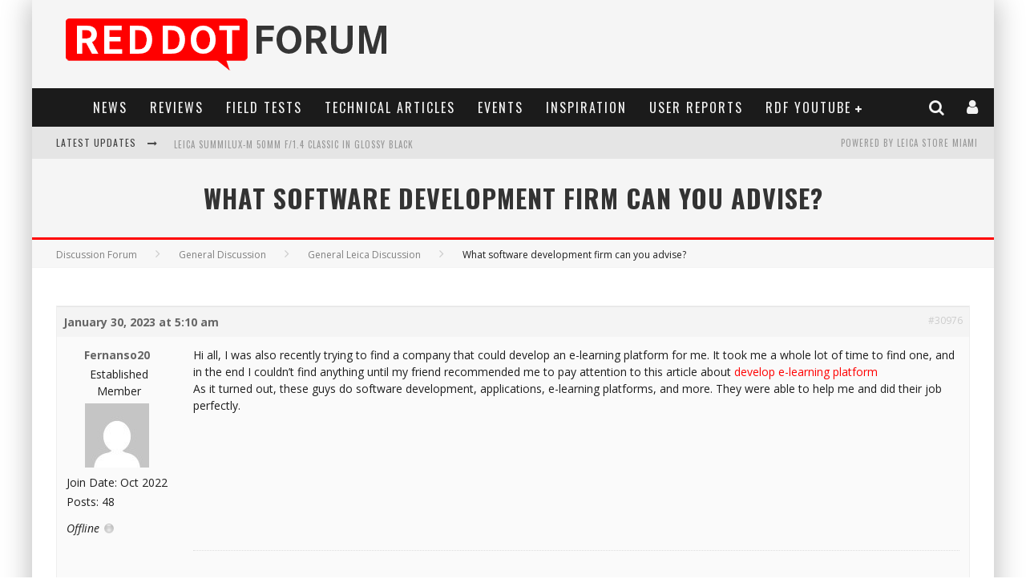

--- FILE ---
content_type: text/html; charset=UTF-8
request_url: https://www.reddotforum.com/forums/topic/what-software-development-firm-can-you-advise/
body_size: 34897
content:
<!DOCTYPE html><!--[if lt IE 7]><html lang="en-US" prefix="og: http://ogp.me/ns#" class="no-js lt-ie9 lt-ie8 lt-ie7"> <![endif]--> <!--[if (IE 7)&!(IEMobile)]><html lang="en-US" prefix="og: http://ogp.me/ns#" class="no-js lt-ie9 lt-ie8"><![endif]--> <!--[if (IE 8)&!(IEMobile)]><html lang="en-US" prefix="og: http://ogp.me/ns#" class="no-js lt-ie9"><![endif]--> <!--[if gt IE 8]><!--><html lang="en-US" prefix="og: http://ogp.me/ns#" class="no-js"><!--<![endif]--><head><link rel="stylesheet" href="https://fonts.googleapis.com/css?family=Oswald%3A400%2C700%2C400italic%7COpen+Sans%3A400%2C700%2C400italic" /><link rel="stylesheet" href="https://www.reddotforum.com/wp-content/cache/min/1/488d403ce481b1950a6be571ba5a1077.css" data-minify="1" /><meta charset="utf-8"> <!--[if IE]><meta http-equiv="X-UA-Compatible" content="IE=edge" /><![endif]--><meta name="viewport" content="width=device-width, initial-scale=1.0"/><link rel="pingback" href="https://www.reddotforum.com/xmlrpc.php"><title>What software development firm can you advise? | Red Dot Forum</title><meta name='robots' content='max-image-preview:large' /> <script data-no-defer="1" data-ezscrex="false" data-cfasync="false" data-pagespeed-no-defer data-cookieconsent="ignore">var ctPublicFunctions = {"_ajax_nonce":"e5bcd64ca1","_rest_nonce":"2bcf25c9b5","_ajax_url":"\/wp-admin\/admin-ajax.php","_rest_url":"https:\/\/www.reddotforum.com\/wp-json\/","data__cookies_type":"native","data__ajax_type":"rest","data__bot_detector_enabled":"0","data__frontend_data_log_enabled":1,"cookiePrefix":"","wprocket_detected":true,"host_url":"www.reddotforum.com","text__ee_click_to_select":"Click to select the whole data","text__ee_original_email":"The complete one is","text__ee_got_it":"Got it","text__ee_blocked":"Blocked","text__ee_cannot_connect":"Cannot connect","text__ee_cannot_decode":"Can not decode email. Unknown reason","text__ee_email_decoder":"CleanTalk email decoder","text__ee_wait_for_decoding":"The magic is on the way!","text__ee_decoding_process":"Please wait a few seconds while we decode the contact data."}</script> <script data-no-defer="1" data-ezscrex="false" data-cfasync="false" data-pagespeed-no-defer data-cookieconsent="ignore">var ctPublic = {"_ajax_nonce":"e5bcd64ca1","settings__forms__check_internal":"0","settings__forms__check_external":"0","settings__forms__force_protection":"0","settings__forms__search_test":"1","settings__data__bot_detector_enabled":"0","settings__sfw__anti_crawler":0,"blog_home":"https:\/\/www.reddotforum.com\/","pixel__setting":"0","pixel__enabled":false,"pixel__url":null,"data__email_check_before_post":"1","data__email_check_exist_post":"0","data__cookies_type":"native","data__key_is_ok":true,"data__visible_fields_required":true,"wl_brandname":"Anti-Spam by CleanTalk","wl_brandname_short":"CleanTalk","ct_checkjs_key":"81e70550e7fb9483e17264862a8f57935c5b79a998081e7294a0be3949eb9249","emailEncoderPassKey":"b2ebb1a3af011dafa2f27a39e19b41c7","bot_detector_forms_excluded":"W10=","advancedCacheExists":true,"varnishCacheExists":false,"wc_ajax_add_to_cart":false}</script> <link rel="canonical" href="https://www.reddotforum.com/forums/topic/what-software-development-firm-can-you-advise/" /><meta property="og:locale" content="en_US" /><meta property="og:type" content="article" /><meta property="og:title" content="What software development firm can you advise? | Red Dot Forum" /><meta property="og:description" content="Discussion Forum General Discussion General Leica Discussion What software development firm can you advise? January 30, 2023 at 5:10 am #30976 Fernanso20Established Member Join Date: Oct 2022 Posts: 48 Offline Hi all, I was also recently trying to find a company that could develop an e-learning platform for me. It took me a whole lot &hellip;" /><meta property="og:url" content="https://www.reddotforum.com/forums/topic/what-software-development-firm-can-you-advise/" /><meta property="og:site_name" content="Red Dot Forum" /><meta property="article:publisher" content="http://www.facebook.com/reddotforum" /><meta name="twitter:card" content="summary" /><meta name="twitter:description" content="Discussion Forum General Discussion General Leica Discussion What software development firm can you advise? January 30, 2023 at 5:10 am #30976 Fernanso20Established Member Join Date: Oct 2022 Posts: 48 Offline Hi all, I was also recently trying to find a company that could develop an e-learning platform for me. It took me a whole lot [&hellip;]" /><meta name="twitter:title" content="What software development firm can you advise? | Red Dot Forum" /><meta name="twitter:site" content="@reddotforum" /><meta name="twitter:creator" content="@reddotforum" /><link rel='dns-prefetch' href='//www.reddotforum.com' /><link rel='dns-prefetch' href='//maxcdn.bootstrapcdn.com' /><link rel='dns-prefetch' href='//fonts.googleapis.com' /><link rel='dns-prefetch' href='//platform.twitter.com' /><link rel='dns-prefetch' href='//instagram.com' /><link rel='dns-prefetch' href='//fonts.gstatic.com' /><link rel='dns-prefetch' href='//pbs.twimg.com' /><link rel='dns-prefetch' href='//syndication.twitter.com' /><link rel="alternate" type="application/rss+xml" title="Red Dot Forum &raquo; Feed" href="https://www.reddotforum.com/feed/" /><link rel="alternate" type="application/rss+xml" title="Red Dot Forum &raquo; Comments Feed" href="https://www.reddotforum.com/comments/feed/" /><link rel="alternate" title="oEmbed (JSON)" type="application/json+oembed" href="https://www.reddotforum.com/wp-json/oembed/1.0/embed?url=https%3A%2F%2Fwww.reddotforum.com%2Fforums%2Ftopic%2Fwhat-software-development-firm-can-you-advise%2F" /><link rel="alternate" title="oEmbed (XML)" type="text/xml+oembed" href="https://www.reddotforum.com/wp-json/oembed/1.0/embed?url=https%3A%2F%2Fwww.reddotforum.com%2Fforums%2Ftopic%2Fwhat-software-development-firm-can-you-advise%2F&#038;format=xml" /><style id='wp-img-auto-sizes-contain-inline-css' type='text/css'>img:is([sizes=auto i],[sizes^="auto," i]){contain-intrinsic-size:3000px 1500px}</style><style id='wp-emoji-styles-inline-css' type='text/css'>img.wp-smiley,img.emoji{display:inline!important;border:none!important;box-shadow:none!important;height:1em!important;width:1em!important;margin:0 0.07em!important;vertical-align:-0.1em!important;background:none!important;padding:0!important}</style><style id='global-styles-inline-css' type='text/css'>:root{--wp--preset--aspect-ratio--square:1;--wp--preset--aspect-ratio--4-3:4/3;--wp--preset--aspect-ratio--3-4:3/4;--wp--preset--aspect-ratio--3-2:3/2;--wp--preset--aspect-ratio--2-3:2/3;--wp--preset--aspect-ratio--16-9:16/9;--wp--preset--aspect-ratio--9-16:9/16;--wp--preset--color--black:#000;--wp--preset--color--cyan-bluish-gray:#abb8c3;--wp--preset--color--white:#fff;--wp--preset--color--pale-pink:#f78da7;--wp--preset--color--vivid-red:#cf2e2e;--wp--preset--color--luminous-vivid-orange:#ff6900;--wp--preset--color--luminous-vivid-amber:#fcb900;--wp--preset--color--light-green-cyan:#7bdcb5;--wp--preset--color--vivid-green-cyan:#00d084;--wp--preset--color--pale-cyan-blue:#8ed1fc;--wp--preset--color--vivid-cyan-blue:#0693e3;--wp--preset--color--vivid-purple:#9b51e0;--wp--preset--gradient--vivid-cyan-blue-to-vivid-purple:linear-gradient(135deg,rgb(6,147,227) 0%,rgb(155,81,224) 100%);--wp--preset--gradient--light-green-cyan-to-vivid-green-cyan:linear-gradient(135deg,rgb(122,220,180) 0%,rgb(0,208,130) 100%);--wp--preset--gradient--luminous-vivid-amber-to-luminous-vivid-orange:linear-gradient(135deg,rgb(252,185,0) 0%,rgb(255,105,0) 100%);--wp--preset--gradient--luminous-vivid-orange-to-vivid-red:linear-gradient(135deg,rgb(255,105,0) 0%,rgb(207,46,46) 100%);--wp--preset--gradient--very-light-gray-to-cyan-bluish-gray:linear-gradient(135deg,rgb(238,238,238) 0%,rgb(169,184,195) 100%);--wp--preset--gradient--cool-to-warm-spectrum:linear-gradient(135deg,rgb(74,234,220) 0%,rgb(151,120,209) 20%,rgb(207,42,186) 40%,rgb(238,44,130) 60%,rgb(251,105,98) 80%,rgb(254,248,76) 100%);--wp--preset--gradient--blush-light-purple:linear-gradient(135deg,rgb(255,206,236) 0%,rgb(152,150,240) 100%);--wp--preset--gradient--blush-bordeaux:linear-gradient(135deg,rgb(254,205,165) 0%,rgb(254,45,45) 50%,rgb(107,0,62) 100%);--wp--preset--gradient--luminous-dusk:linear-gradient(135deg,rgb(255,203,112) 0%,rgb(199,81,192) 50%,rgb(65,88,208) 100%);--wp--preset--gradient--pale-ocean:linear-gradient(135deg,rgb(255,245,203) 0%,rgb(182,227,212) 50%,rgb(51,167,181) 100%);--wp--preset--gradient--electric-grass:linear-gradient(135deg,rgb(202,248,128) 0%,rgb(113,206,126) 100%);--wp--preset--gradient--midnight:linear-gradient(135deg,rgb(2,3,129) 0%,rgb(40,116,252) 100%);--wp--preset--font-size--small:13px;--wp--preset--font-size--medium:20px;--wp--preset--font-size--large:36px;--wp--preset--font-size--x-large:42px;--wp--preset--spacing--20:.44rem;--wp--preset--spacing--30:.67rem;--wp--preset--spacing--40:1rem;--wp--preset--spacing--50:1.5rem;--wp--preset--spacing--60:2.25rem;--wp--preset--spacing--70:3.38rem;--wp--preset--spacing--80:5.06rem;--wp--preset--shadow--natural:6px 6px 9px rgba(0,0,0,.2);--wp--preset--shadow--deep:12px 12px 50px rgba(0,0,0,.4);--wp--preset--shadow--sharp:6px 6px 0 rgba(0,0,0,.2);--wp--preset--shadow--outlined:6px 6px 0 -3px rgb(255,255,255),6px 6px rgb(0,0,0);--wp--preset--shadow--crisp:6px 6px 0 rgb(0,0,0)}:where(.is-layout-flex){gap:.5em}:where(.is-layout-grid){gap:.5em}body .is-layout-flex{display:flex}.is-layout-flex{flex-wrap:wrap;align-items:center}.is-layout-flex>:is(*,div){margin:0}body .is-layout-grid{display:grid}.is-layout-grid>:is(*,div){margin:0}:where(.wp-block-columns.is-layout-flex){gap:2em}:where(.wp-block-columns.is-layout-grid){gap:2em}:where(.wp-block-post-template.is-layout-flex){gap:1.25em}:where(.wp-block-post-template.is-layout-grid){gap:1.25em}.has-black-color{color:var(--wp--preset--color--black)!important}.has-cyan-bluish-gray-color{color:var(--wp--preset--color--cyan-bluish-gray)!important}.has-white-color{color:var(--wp--preset--color--white)!important}.has-pale-pink-color{color:var(--wp--preset--color--pale-pink)!important}.has-vivid-red-color{color:var(--wp--preset--color--vivid-red)!important}.has-luminous-vivid-orange-color{color:var(--wp--preset--color--luminous-vivid-orange)!important}.has-luminous-vivid-amber-color{color:var(--wp--preset--color--luminous-vivid-amber)!important}.has-light-green-cyan-color{color:var(--wp--preset--color--light-green-cyan)!important}.has-vivid-green-cyan-color{color:var(--wp--preset--color--vivid-green-cyan)!important}.has-pale-cyan-blue-color{color:var(--wp--preset--color--pale-cyan-blue)!important}.has-vivid-cyan-blue-color{color:var(--wp--preset--color--vivid-cyan-blue)!important}.has-vivid-purple-color{color:var(--wp--preset--color--vivid-purple)!important}.has-black-background-color{background-color:var(--wp--preset--color--black)!important}.has-cyan-bluish-gray-background-color{background-color:var(--wp--preset--color--cyan-bluish-gray)!important}.has-white-background-color{background-color:var(--wp--preset--color--white)!important}.has-pale-pink-background-color{background-color:var(--wp--preset--color--pale-pink)!important}.has-vivid-red-background-color{background-color:var(--wp--preset--color--vivid-red)!important}.has-luminous-vivid-orange-background-color{background-color:var(--wp--preset--color--luminous-vivid-orange)!important}.has-luminous-vivid-amber-background-color{background-color:var(--wp--preset--color--luminous-vivid-amber)!important}.has-light-green-cyan-background-color{background-color:var(--wp--preset--color--light-green-cyan)!important}.has-vivid-green-cyan-background-color{background-color:var(--wp--preset--color--vivid-green-cyan)!important}.has-pale-cyan-blue-background-color{background-color:var(--wp--preset--color--pale-cyan-blue)!important}.has-vivid-cyan-blue-background-color{background-color:var(--wp--preset--color--vivid-cyan-blue)!important}.has-vivid-purple-background-color{background-color:var(--wp--preset--color--vivid-purple)!important}.has-black-border-color{border-color:var(--wp--preset--color--black)!important}.has-cyan-bluish-gray-border-color{border-color:var(--wp--preset--color--cyan-bluish-gray)!important}.has-white-border-color{border-color:var(--wp--preset--color--white)!important}.has-pale-pink-border-color{border-color:var(--wp--preset--color--pale-pink)!important}.has-vivid-red-border-color{border-color:var(--wp--preset--color--vivid-red)!important}.has-luminous-vivid-orange-border-color{border-color:var(--wp--preset--color--luminous-vivid-orange)!important}.has-luminous-vivid-amber-border-color{border-color:var(--wp--preset--color--luminous-vivid-amber)!important}.has-light-green-cyan-border-color{border-color:var(--wp--preset--color--light-green-cyan)!important}.has-vivid-green-cyan-border-color{border-color:var(--wp--preset--color--vivid-green-cyan)!important}.has-pale-cyan-blue-border-color{border-color:var(--wp--preset--color--pale-cyan-blue)!important}.has-vivid-cyan-blue-border-color{border-color:var(--wp--preset--color--vivid-cyan-blue)!important}.has-vivid-purple-border-color{border-color:var(--wp--preset--color--vivid-purple)!important}.has-vivid-cyan-blue-to-vivid-purple-gradient-background{background:var(--wp--preset--gradient--vivid-cyan-blue-to-vivid-purple)!important}.has-light-green-cyan-to-vivid-green-cyan-gradient-background{background:var(--wp--preset--gradient--light-green-cyan-to-vivid-green-cyan)!important}.has-luminous-vivid-amber-to-luminous-vivid-orange-gradient-background{background:var(--wp--preset--gradient--luminous-vivid-amber-to-luminous-vivid-orange)!important}.has-luminous-vivid-orange-to-vivid-red-gradient-background{background:var(--wp--preset--gradient--luminous-vivid-orange-to-vivid-red)!important}.has-very-light-gray-to-cyan-bluish-gray-gradient-background{background:var(--wp--preset--gradient--very-light-gray-to-cyan-bluish-gray)!important}.has-cool-to-warm-spectrum-gradient-background{background:var(--wp--preset--gradient--cool-to-warm-spectrum)!important}.has-blush-light-purple-gradient-background{background:var(--wp--preset--gradient--blush-light-purple)!important}.has-blush-bordeaux-gradient-background{background:var(--wp--preset--gradient--blush-bordeaux)!important}.has-luminous-dusk-gradient-background{background:var(--wp--preset--gradient--luminous-dusk)!important}.has-pale-ocean-gradient-background{background:var(--wp--preset--gradient--pale-ocean)!important}.has-electric-grass-gradient-background{background:var(--wp--preset--gradient--electric-grass)!important}.has-midnight-gradient-background{background:var(--wp--preset--gradient--midnight)!important}.has-small-font-size{font-size:var(--wp--preset--font-size--small)!important}.has-medium-font-size{font-size:var(--wp--preset--font-size--medium)!important}.has-large-font-size{font-size:var(--wp--preset--font-size--large)!important}.has-x-large-font-size{font-size:var(--wp--preset--font-size--x-large)!important}</style><style id='classic-theme-styles-inline-css' type='text/css'>.wp-block-button__link{color:#fff;background-color:#32373c;border-radius:9999px;box-shadow:none;text-decoration:none;padding:calc(.667em + 2px) calc(1.333em + 2px);font-size:1.125em}.wp-block-file__button{background:#32373c;color:#fff;text-decoration:none}</style><link rel='stylesheet' id='sb-font-awesome-css' href='https://maxcdn.bootstrapcdn.com/font-awesome/4.7.0/css/font-awesome.min.css?ver=422d209b27ef0a43952170509453c965' type='text/css' media='all' /><!--[if lt IE 9]><link rel='stylesheet' id='cb-ie-only-css' href='https://www.reddotforum.com/wp-content/themes/valenti_new/library/css/ie.css?ver=5.5.4' type='text/css' media='all' /> <![endif]--> <script type="text/javascript" src="https://www.reddotforum.com/wp-includes/js/jquery/jquery.min.js?ver=3.7.1" id="jquery-core-js"></script> <script type="text/javascript" src="https://www.reddotforum.com/wp-includes/js/jquery/jquery-migrate.min.js?ver=3.4.1" id="jquery-migrate-js"></script> <script type="text/javascript" src="https://www.reddotforum.com/wp-includes/js/jquery/ui/core.min.js?ver=1.13.3" id="jquery-ui-core-js"></script> <script type="text/javascript" src="https://www.reddotforum.com/wp-includes/js/jquery/ui/mouse.min.js?ver=1.13.3" id="jquery-ui-mouse-js"></script> <script type="text/javascript" src="https://www.reddotforum.com/wp-includes/js/jquery/ui/draggable.min.js?ver=1.13.3" id="jquery-ui-draggable-js"></script> <script type="text/javascript" src="https://www.reddotforum.com/wp-content/plugins/before-after/js/jquery.beforeafter-1.3.instruite.min.js?ver=422d209b27ef0a43952170509453c965" id="jquery-before-after-js"></script> <script type="text/javascript" id="bbpress-topic-js-extra">/* <![CDATA[ */ var bbpTopicJS = {"bbp_ajaxurl":"https://www.reddotforum.com/forums/topic/what-software-development-firm-can-you-advise/?bbp-ajax=true","generic_ajax_error":"Something went wrong. Refresh your browser and try again.","is_user_logged_in":"","fav_nonce":"e4042e4596","subs_nonce":"375b7bd80f"};
//# sourceURL=bbpress-topic-js-extra /* ]]> */</script> <script type="text/javascript" src="https://www.reddotforum.com/wp-content/plugins/bbpress/templates/default/js/topic.js?ver=2.5.14-6684" id="bbpress-topic-js"></script> <script type="text/javascript" src="https://www.reddotforum.com/wp-content/plugins/bbpress/templates/default/js/reply.js?ver=2.5.14-6684" id="bbpress-reply-js"></script> <script type="text/javascript" src="https://www.reddotforum.com/wp-includes/js/plupload/moxie.min.js?ver=1.3.5.1" id="moxiejs-js"></script> <script type="text/javascript" src="https://www.reddotforum.com/wp-includes/js/plupload/plupload.min.js?ver=2.1.9" id="plupload-js"></script> <script type="text/javascript" id="bp-confirm-js-extra">/* <![CDATA[ */ var BP_Confirm = {"are_you_sure":"Are you sure?"};
//# sourceURL=bp-confirm-js-extra /* ]]> */</script> <script type="text/javascript" src="https://www.reddotforum.com/wp-content/plugins/buddypress/bp-core/js/confirm.min.js?ver=2.9.3" id="bp-confirm-js"></script> <script type="text/javascript" src="https://www.reddotforum.com/wp-content/plugins/buddypress/bp-core/js/widget-members.min.js?ver=2.9.3" id="bp-widget-members-js"></script> <script type="text/javascript" src="https://www.reddotforum.com/wp-content/plugins/buddypress/bp-core/js/jquery-query.min.js?ver=2.9.3" id="bp-jquery-query-js"></script> <script type="text/javascript" src="https://www.reddotforum.com/wp-content/plugins/buddypress/bp-core/js/vendor/jquery-cookie.min.js?ver=2.9.3" id="bp-jquery-cookie-js"></script> <script type="text/javascript" src="https://www.reddotforum.com/wp-content/plugins/buddypress/bp-core/js/vendor/jquery-scroll-to.min.js?ver=2.9.3" id="bp-jquery-scroll-to-js"></script> <script type="text/javascript" id="bp-legacy-js-js-extra">/* <![CDATA[ */ var BP_DTheme = {"accepted":"Accepted","close":"Close","comments":"comments","leave_group_confirm":"Are you sure you want to leave this group?","mark_as_fav":"Favorite","my_favs":"My Favorites","rejected":"Rejected","remove_fav":"Remove Favorite","show_all":"Show all","show_all_comments":"Show all comments for this thread","show_x_comments":"Show all comments (%d)","unsaved_changes":"Your profile has unsaved changes. If you leave the page, the changes will be lost.","view":"View"};
//# sourceURL=bp-legacy-js-js-extra /* ]]> */</script> <script type="text/javascript" src="https://www.reddotforum.com/wp-content/plugins/buddypress/bp-templates/bp-legacy/js/buddypress.min.js?ver=2.9.3" id="bp-legacy-js-js"></script> <script type="text/javascript" src="https://www.reddotforum.com/wp-content/plugins/cleantalk-spam-protect/js/apbct-public-bundle_gathering.min.js?ver=6.68_1763584638" id="apbct-public-bundle_gathering.min-js-js"></script> <script type="text/javascript" id="login-with-ajax-js-extra">/* <![CDATA[ */ var LWA = {"ajaxurl":"https://www.reddotforum.com/wp-admin/admin-ajax.php","off":""};
//# sourceURL=login-with-ajax-js-extra /* ]]> */</script> <script type="text/javascript" src="https://www.reddotforum.com/wp-content/themes/valenti_new/plugins/login-with-ajax/login-with-ajax.js?ver=4.5.1" id="login-with-ajax-js"></script> <script type="text/javascript" src="https://www.reddotforum.com/wp-content/plugins/login-with-ajax/ajaxify/ajaxify.min.js?ver=4.5.1" id="login-with-ajax-ajaxify-js"></script> <script type="text/javascript" src="https://www.reddotforum.com/wp-content/plugins/buddypress-media/lib/media-element/mediaelement-and-player.min.js?ver=4.4.5" id="rt-mediaelement-js"></script> <script type="text/javascript" src="https://www.reddotforum.com/wp-content/plugins/buddypress-media/lib/media-element/wp-mediaelement.min.js?ver=4.4.5" id="rt-mediaelement-wp-js"></script> <script type="text/javascript" id="rtmedia-main-js-extra">/* <![CDATA[ */ var rtmedia_ajax_url = "https://www.reddotforum.com/wp-admin/admin-ajax.php";
var rtmedia_media_slug = "media";
var rtmedia_lightbox_enabled = "0";
var rtmedia_direct_upload_enabled = "0";
var rtmedia_gallery_reload_on_upload = "1";
var rtmedia_empty_activity_msg = "Please enter some content to post.";
var rtmedia_empty_comment_msg = "Empty Comment is not allowed.";
var rtmedia_media_delete_confirmation = "Are you sure you want to delete this media?";
var rtmedia_media_comment_delete_confirmation = "Are you sure you want to delete this comment?";
var rtmedia_album_delete_confirmation = "Are you sure you want to delete this Album?";
var rtmedia_drop_media_msg = "Drop files here";
var rtmedia_album_created_msg = " album created successfully.";
var rtmedia_something_wrong_msg = "Something went wrong. Please try again.";
var rtmedia_empty_album_name_msg = "Enter an album name.";
var rtmedia_max_file_msg = "Max file Size Limit : ";
var rtmedia_allowed_file_formats = "Allowed File Formats";
var rtmedia_select_all_visible = "Select All Visible";
var rtmedia_unselect_all_visible = "Unselect All Visible";
var rtmedia_no_media_selected = "Please select some media.";
var rtmedia_selected_media_delete_confirmation = "Are you sure you want to delete the selected media?";
var rtmedia_selected_media_move_confirmation = "Are you sure you want to move the selected media?";
var rtmedia_waiting_msg = "Waiting";
var rtmedia_uploaded_msg = "Uploaded";
var rtmedia_uploading_msg = "Uploading";
var rtmedia_upload_failed_msg = "Failed";
var rtmedia_close = "Close";
var rtmedia_edit = "Edit";
var rtmedia_delete = "Delete";
var rtmedia_edit_media = "Edit Media";
var rtmedia_remove_from_queue = "Remove from queue";
var rtmedia_add_more_files_msg = "Add more files";
var rtmedia_file_extension_error_msg = "File not supported";
var rtmedia_more = "more";
var rtmedia_less = "less";
var rtmedia_read_more = "Read more";
var rtmedia__show_less = "Show less";
var rtmedia_activity_text_with_attachment = "disable";
var rtmedia_delete_uploaded_media = "This media is uploaded. Are you sure you want to delete this media?";
var rtm_wp_version = "6.9";
var rtmedia_main_js_strings = {"rtmedia_albums":"Albums","privacy_update_success":"Privacy updated successfully.","privacy_update_error":"Couldn't change privacy, please try again.","file_delete_success":"file deleted successfully."};
var rtmedia_masonry_layout = "false";
var rtmedia_media_size_config = {"photo":{"thumb":{"width":"200","height":"200","crop":"0"},"medium":{"width":"600","height":"600","crop":"0"},"large":{"width":"2000","height":"2000","crop":"0"}},"video":{"activity_media":{"width":"320","height":"240"},"single_media":{"width":"640","height":"480"}},"music":{"activity_media":{"width":"320"},"single_media":{"width":"640"}},"featured":{"default":{"width":"200","height":"200","crop":"1"}}};
var rtmedia_disable_media_in_commented_media = "1";
var rtmedia_disable_media_in_commented_media_text = "Adding media in Comments is not allowed";
//# sourceURL=rtmedia-main-js-extra /* ]]> */</script> <script type="text/javascript" src="https://www.reddotforum.com/wp-content/plugins/buddypress-media/app/assets/js/rtmedia.min.js?ver=4.4.5" id="rtmedia-main-js"></script> <script type="text/javascript" src="https://www.reddotforum.com/wp-content/plugins/rtmedia-pro/app/assets/js/rtmedia_pro_most_rated_photos_widget.js?ver=422d209b27ef0a43952170509453c965" id="rtmedia-pro-most-rated-photos-widget-js"></script> <script type="text/javascript" src="https://www.reddotforum.com/wp-content/themes/valenti_new/library/js/modernizr.custom.min.js?ver=2.6.2" id="cb-modernizr-js"></script> <link rel="https://api.w.org/" href="https://www.reddotforum.com/wp-json/" /><link rel="EditURI" type="application/rsd+xml" title="RSD" href="https://www.reddotforum.com/xmlrpc.php?rsd" /><link rel='shortlink' href='https://www.reddotforum.com/?p=29476' /> <script type="text/javascript">/* <![CDATA[ */ jQuery(document).ready( function() {

				/* Use backticks instead of <code> for the Code button in the editor */
				if ( typeof( edButtons ) !== 'undefined' ) {
					edButtons[110] = new QTags.TagButton( 'code', 'code', '`', '`', 'c' );
					QTags._buttonsInit();
				}

				/* Tab from topic title */
				jQuery( '#bbp_topic_title' ).bind( 'keydown.editor-focus', function(e) {
					if ( e.which !== 9 )
						return;

					if ( !e.ctrlKey && !e.altKey && !e.shiftKey ) {
						if ( typeof( tinymce ) !== 'undefined' ) {
							if ( ! tinymce.activeEditor.isHidden() ) {
								var editor = tinymce.activeEditor.editorContainer;
								jQuery( '#' + editor + ' td.mceToolbar > a' ).focus();
							} else {
								jQuery( 'textarea.bbp-the-content' ).focus();
							}
						} else {
							jQuery( 'textarea.bbp-the-content' ).focus();
						}

						e.preventDefault();
					}
				});

				/* Shift + tab from topic tags */
				jQuery( '#bbp_topic_tags' ).bind( 'keydown.editor-focus', function(e) {
					if ( e.which !== 9 )
						return;

					if ( e.shiftKey && !e.ctrlKey && !e.altKey ) {
						if ( typeof( tinymce ) !== 'undefined' ) {
							if ( ! tinymce.activeEditor.isHidden() ) {
								var editor = tinymce.activeEditor.editorContainer;
								jQuery( '#' + editor + ' td.mceToolbar > a' ).focus();
							} else {
								jQuery( 'textarea.bbp-the-content' ).focus();
							}
						} else {
							jQuery( 'textarea.bbp-the-content' ).focus();
						}

						e.preventDefault();
					}
				});
			}); /* ]]> */</script> <style type="text/css">.ba-container{margin-left:auto;margin-right:auto}.ba-container + div.balinks{margin:0 auto}.ba-container div img{max-width:none}</style><style type='text/css'>rtmedia-container ul#rtmedia_comment_ul li .rtmedia-comment-author a,.rtmedia-activity-container ul#rtmedia_comment_ul li .rtmedia-comment-author a{color:#000;font-weight:700;text-decoration:none;line-height:18px}</style> <script type="text/javascript">var ajaxurl = 'https://www.reddotforum.com/wp-admin/admin-ajax.php';</script> <meta name="twitter:card" content="summary_large_image" /><meta name="twitter:site" content="@reddotforum" /><meta name="twitter:creator" content="@reddotforum" /><meta name="twitter:url" content="https://www.reddotforum.com/forums/topic/what-software-development-firm-can-you-advise/" /><meta name="twitter:title" content="What software development firm can you advise?" /><meta name="twitter:description" content="Discussion Forum General Discussion General Leica Discussion What software development firm can you advise? January 30, 2023 at 5:10 am #30976 [...]" /><meta name="twitter:image" content="//www.gravatar.com/avatar/bc639b2cb63bd5d0b3567c14a1f86c81?s=80&#038;r=pg&#038;d=mm" /> <style type="text/css">.rtmedia-activity-container .media-type-photo .rtmedia-item-thumbnail{max-width:600px;max-height:600px;overflow:hidden}.rtmedia-comment-media-container .mejs-container.mejs-video,.rtmedia-activity-container .mejs-container.mejs-video{min-height:240px;min-width:320px}#buddypress ul.activity-list li.activity-item .activity-comments ul li form.ac-form .rtmedia-comment-media-upload,#buddypress ul.activity-list li.activity-item .activity-comments ul li form.ac-form .rtmedia-container{display:none!important}.rtmedia-container ul.rtmedia-list li.rtmedia-list-item div.rtmedia-item-thumbnail{width:200px;height:200px;line-height:200px}.rtmedia-container ul.rtmedia-list li.rtmedia-list-item div.rtmedia-item-thumbnail img{max-width:200px;max-height:200px}.rtmedia-container .rtmedia-list .rtmedia-list-item{width:200px}</style><style type="text/css">.rtmedia-container .rtmedia-list .rtmedia-list-item .rtmedia-gallery-item-actions{width:100%;z-index:99}</style><style>.cb-base-color,.cb-overlay-stars .fa-star,#cb-vote .fa-star,.cb-review-box .cb-score-box,.bbp-submit-wrapper button,.bbp-submit-wrapper button:visited,.buddypress .cb-cat-header #cb-cat-title a,.buddypress .cb-cat-header #cb-cat-title a:visited,.woocommerce .star-rating:before,.woocommerce-page .star-rating:before,.woocommerce .star-rating span,.woocommerce-page .star-rating span,.woocommerce .stars a{color:red}#cb-search-modal .cb-header,.cb-join-modal .cb-header,.lwa .cb-header,.cb-review-box .cb-score-box,.bbp-submit-wrapper button,#buddypress button:hover,#buddypress a.button:hover,#buddypress a.button:focus,#buddypress input[type=submit]:hover,#buddypress input[type=button]:hover,#buddypress input[type=reset]:hover,#buddypress ul.button-nav li a:hover,#buddypress ul.button-nav li.current a,#buddypress div.generic-button a:hover,#buddypress .comment-reply-link:hover,#buddypress .activity-list li.load-more:hover,#buddypress #groups-list .generic-button a:hover{border-color:red}.cb-sidebar-widget .cb-sidebar-widget-title,.cb-multi-widget .tabbernav .tabberactive,.cb-author-page .cb-author-details .cb-meta .cb-author-page-contact,.cb-about-page .cb-author-line .cb-author-details .cb-meta .cb-author-page-contact,.cb-page-header,.cb-404-header,.cb-cat-header,#cb-footer #cb-widgets .cb-footer-widget-title span,#wp-calendar caption,.cb-tabs ul .current,.cb-tabs ul .ui-state-active,#bbpress-forums li.bbp-header,#buddypress #members-list .cb-member-list-box .item .item-title,#buddypress div.item-list-tabs ul li.selected,#buddypress div.item-list-tabs ul li.current,#buddypress .item-list-tabs ul li:hover,.woocommerce div.product .woocommerce-tabs ul.tabs li.active{border-bottom-color:red}#cb-main-menu .current-post-ancestor,#cb-main-menu .current-menu-item,#cb-main-menu .current-menu-ancestor,#cb-main-menu .current-post-parent,#cb-main-menu .current-menu-parent,#cb-main-menu .current_page_item,#cb-main-menu .current-page-ancestor,#cb-main-menu .current-category-ancestor,.cb-review-box .cb-bar .cb-overlay span,#cb-accent-color,.cb-highlight,#buddypress button:hover,#buddypress a.button:hover,#buddypress a.button:focus,#buddypress input[type=submit]:hover,#buddypress input[type=button]:hover,#buddypress input[type=reset]:hover,#buddypress ul.button-nav li a:hover,#buddypress ul.button-nav li.current a,#buddypress div.generic-button a:hover,#buddypress .comment-reply-link:hover,#buddypress .activity-list li.load-more:hover,#buddypress #groups-list .generic-button a:hover{background-color:red}</style><style type="text/css">body,#respond{font-family:'Open Sans',sans-serif}h1,h2,h3,h4,h5,h6,.h1,.h2,.h3,.h4,.h5,.h6,#cb-nav-bar #cb-main-menu ul li>a,.cb-author-posts-count,.cb-author-title,.cb-author-position,.search .s,.cb-review-box .cb-bar,.cb-review-box .cb-score-box,.cb-review-box .cb-title,#cb-review-title,.cb-title-subtle,#cb-top-menu a,.tabbernav,#cb-next-link a,#cb-previous-link a,.cb-review-ext-box .cb-score,.tipper-positioner,.cb-caption,.cb-button,#wp-calendar caption,.forum-titles,.bbp-submit-wrapper button,#bbpress-forums li.bbp-header,#bbpress-forums fieldset.bbp-form .bbp-the-content-wrapper input,#bbpress-forums .bbp-forum-title,#bbpress-forums .bbp-topic-permalink,.widget_display_stats dl dt,.cb-lwa-profile .cb-block,#buddypress #members-list .cb-member-list-box .item .item-title,#buddypress div.item-list-tabs ul li,#buddypress .activity-list li.load-more,#buddypress a.activity-time-since,#buddypress ul#groups-list li div.meta,.widget.buddypress div.item-options,.cb-activity-stream #buddypress .activity-header .time-since,.cb-font-header,.woocommerce table.shop_table th,.woocommerce-page table.shop_table th,.cb-infinite-scroll a,.cb-no-more-posts{font-family:'Oswald',sans-serif}</style><meta name="google-site-verification" content="Ok7CkYSngqq4rTO8LkCOfNTQ-BXo5Skgrf2HKvl-mj4" /><meta name="google-site-verification" content="tdB4ZXwE1c_rx8QLP4OP_0HJiwKoUi_WKpRqoSzcCns" /> <script data-ad-client="ca-pub-7598582948573775" async src="https://pagead2.googlesyndication.com/pagead/js/adsbygoogle.js"></script> <style type="text/css">.entry-content img{border:1px solid #7C7C7C}.post .entry-content ul>li{text-indent:-22px;padding-left:25px;margin-bottom:12px}.post .entry-content ol>li{text-indent:-22px;padding-left:25px;margin-bottom:12px}.post .entry-content ol>li:first-child{text-indent:-22px;padding-left:25px;margin-top:12px}.widget_recent_comments li.recentcomments{text-indent:-19px;padding-left:25px}#respond form input[type="text"],#respond form input[type="email"],#respond form input[type="url"],#respond form textarea{font-size:14px}.bbp-meta .bbp-reply-post-date{font-size:14px;color:#666}.wp-caption .wp-caption-text{background:#333;padding:5px 10px 8px 10px;text-align:center;color:#f7f7f7;margin:0;letter-spacing:0;font-style:normal}table.wp-block-table{width:80%;text-align:left}.wp-block-image figcaption{background:#333;padding:10px 10px 10px 10px;margin-top:-2em;margin-bottom:1em;color:#f7f7f7;text-align:center;font-size:normal}.wp-block-image .aligncenter>figcaption,.wp-block-image .alignleft>figcaption,.wp-block-image .alignright>figcaption,.wp-block-image.is-resized>figcaption{display:block;caption-side:bottom}.entry-content .aligncenter,.entry-content img.aligncenter{margin-right:auto;margin-left:auto;display:block;clear:both;max-width:fit-content}.flexslider-2-fw .slides li .cb-meta{background-color:#444;background-color:rgba(0,0,0,.3)}#cb-nav-bar #cb-main-menu .main-nav li .cb-big-menu .cb-articles .cb-featured ul li .cb-meta{background-color:#444;background-color:rgba(0,0,0,.3);padding:5px}#cb-related-posts li .cb-meta{background-color:#444;background-color:rgba(0,0,0,.3);padding:5px}#cb-related-posts li .cb-meta h4 a{font-size:18px}.flexslider-2-fw .flex-direction-nav .flex-prev{background:none}.flexslider-2-fw .flex-direction-nav .flex-next{background:none}.flexslider-2-fw .slides li .cb-meta h2{padding:20px 80px 20px 80px}.cb-grid-3 .cb-article-meta,.cb-grid-4 .cb-article-meta,.cb-grid-5 .cb-article-meta,.cb-grid-6 .cb-article-meta{background:black;background:rgba(0,0,0,.3)}.cb-grid-6 .cb-article-meta h2{padding:10px 40px 20px 40px}.cb-grid-6 .cb-feature-2 .cb-article-meta h2,.cb-grid-6 .cb-feature-3 .cb-article-meta h2,.cb-grid-6 .cb-feature-4 .cb-article-meta h2,.cb-grid-6 .cb-feature-5 .cb-article-meta h2{padding:10px 20px 20px 20px}input{margin-right:5px}#bbpress-forums .bbp-forums-list li{display:list-item!important}#bbpress-forums .bbp-forum-title,#bbpress-forums .bbp-forum-title:visited,#bbpress-forums .bbp-topic-permalink,#bbpress-forums .bbp-topic-permalink:visited{font-size:14px}.entry-content #bbpress-forums ul{font-size:12px}#bbpress-forums fieldset.bbp-form .bbp-the-content-wrapper input{padding-top:0;padding-right:10px;padding-left:10px}#buddypress table{width:80%}.commentlist .vcard cite.fn{letter-spacing:0}#respond form label,#respond form small{display:block;padding:0 0 5px 0;letter-spacing:.15em;text-transform:uppercase;font-size:16px;color:gray;margin:0 0 15px 0;border-bottom:10px solid #f0f0f0;font-family:'Oswald',sans-serif}#tp-default-default-preset p{margin-left:10px!important}#tp-default-rdf-default-1-preset input,#tp-default-rdf-default-preset select,#tp-default-rdf-default-preset a img{margin-left:20px}#tp-default-rdf-default-1-preset .choices li label .choice-content{padding-left:30px;padding-bottom:0}.hover_image{position:relative}.hover_image span{position:absolute;display:none;z-index:99}.hover_image:hover span{display:block}#cb-section-a{margin-top:0;padding-top:0}#cb-content .cb-sidebar,#content.widecolumn .cb-sidebar{padding-top:0}.cb-module-a .cb-article .cb-meta .cb-excerpt{color:gray!important}.cb-sidebar-widget .cb-sidebar-widget-title{padding:18px 20px 18px 20px}.entry-content ol{margin:15px 2em;list-style-type:decimal;list-style-position:outside;font-size:14px}.post .entry-content ul>li{padding-left:50px}div.choice-content{text-indent:0}h2{font-weight:400!important}body{color:#1e1e1e}.entry-content{text-align:justify;hyphens:none}p{hyphens:none}cb-blog-style-a .cb-meta .cb-excerpt{text-align:justify;color:gray}@media only screen and (min-width:600px){.gallery-item{float:left;margin-top:10px;text-align:center;width:23%!important}}@media only screen and (max-width:600px){.gallery-item{float:left;margin-top:10px;text-align:center;width:20%!important}}.gallery dl{margin-top:5px!important;margin-right:5px!important}.cb-module-block .cb-excerpt{color:gray;text-align:justify}.cb-sidebar-widget a{color:#4d4d4d;font-weight:500}.cb-module-header h2{font-weight:600!important}h4,.h4{font-size:15px}a:hover{text-decoration:underline}#cb-nav-bar #cb-main-menu .main-nav li>a:hover{text-decoration:none}.cb-style-overlay .cb-post-title a:hover{text-decoration:none}.red-text{color:red}.cb-button a{width:60%}.wp-block-table td{border:none}body{color:#1e1e1e}</style><style type="text/css">.recentcomments a{display:inline!important;padding:0!important;margin:0!important}</style><style>#cb-nav-bar #cb-main-menu .main-nav .menu-item-10321:hover,#cb-nav-bar #cb-main-menu .main-nav .menu-item-10321:focus,#cb-nav-bar #cb-main-menu .main-nav .menu-item-10321 .cb-sub-menu li .cb-grandchild-menu,#cb-nav-bar #cb-main-menu .main-nav .menu-item-10321 .cb-sub-menu{background:#ff0000!important}#cb-nav-bar #cb-main-menu .main-nav .menu-item-10321 .cb-mega-menu .cb-sub-menu li a{border-bottom-color:#ff0000!important}#cb-nav-bar #cb-main-menu .main-nav .menu-item-10324:hover,#cb-nav-bar #cb-main-menu .main-nav .menu-item-10324:focus,#cb-nav-bar #cb-main-menu .main-nav .menu-item-10324 .cb-sub-menu li .cb-grandchild-menu,#cb-nav-bar #cb-main-menu .main-nav .menu-item-10324 .cb-sub-menu{background:#f00000!important}#cb-nav-bar #cb-main-menu .main-nav .menu-item-10324 .cb-mega-menu .cb-sub-menu li a{border-bottom-color:#f00000!important}#cb-nav-bar #cb-main-menu .main-nav .menu-item-10325:hover,#cb-nav-bar #cb-main-menu .main-nav .menu-item-10325:focus,#cb-nav-bar #cb-main-menu .main-nav .menu-item-10325 .cb-sub-menu li .cb-grandchild-menu,#cb-nav-bar #cb-main-menu .main-nav .menu-item-10325 .cb-sub-menu{background:#ff0000!important}#cb-nav-bar #cb-main-menu .main-nav .menu-item-10325 .cb-mega-menu .cb-sub-menu li a{border-bottom-color:#ff0000!important}#cb-nav-bar #cb-main-menu .main-nav .menu-item-10327:hover,#cb-nav-bar #cb-main-menu .main-nav .menu-item-10327:focus,#cb-nav-bar #cb-main-menu .main-nav .menu-item-10327 .cb-sub-menu li .cb-grandchild-menu,#cb-nav-bar #cb-main-menu .main-nav .menu-item-10327 .cb-sub-menu{background:#ff0000!important}#cb-nav-bar #cb-main-menu .main-nav .menu-item-10327 .cb-mega-menu .cb-sub-menu li a{border-bottom-color:#ff0000!important}#cb-nav-bar #cb-main-menu .main-nav .menu-item-10322:hover,#cb-nav-bar #cb-main-menu .main-nav .menu-item-10322:focus,#cb-nav-bar #cb-main-menu .main-nav .menu-item-10322 .cb-sub-menu li .cb-grandchild-menu,#cb-nav-bar #cb-main-menu .main-nav .menu-item-10322 .cb-sub-menu{background:#ff0000!important}#cb-nav-bar #cb-main-menu .main-nav .menu-item-10322 .cb-mega-menu .cb-sub-menu li a{border-bottom-color:#ff0000!important}#cb-nav-bar #cb-main-menu .main-nav .menu-item-10848:hover,#cb-nav-bar #cb-main-menu .main-nav .menu-item-10848:focus,#cb-nav-bar #cb-main-menu .main-nav .menu-item-10848 .cb-sub-menu li .cb-grandchild-menu,#cb-nav-bar #cb-main-menu .main-nav .menu-item-10848 .cb-sub-menu{background:#ff0000!important}#cb-nav-bar #cb-main-menu .main-nav .menu-item-10848 .cb-mega-menu .cb-sub-menu li a{border-bottom-color:#ff0000!important}#cb-nav-bar #cb-main-menu .main-nav .menu-item-10323:hover,#cb-nav-bar #cb-main-menu .main-nav .menu-item-10323:focus,#cb-nav-bar #cb-main-menu .main-nav .menu-item-10323 .cb-sub-menu li .cb-grandchild-menu,#cb-nav-bar #cb-main-menu .main-nav .menu-item-10323 .cb-sub-menu{background:#ff0000!important}#cb-nav-bar #cb-main-menu .main-nav .menu-item-10323 .cb-mega-menu .cb-sub-menu li a{border-bottom-color:#ff0000!important}#cb-nav-bar #cb-main-menu .main-nav .menu-item-42157:hover,#cb-nav-bar #cb-main-menu .main-nav .menu-item-42157:focus,#cb-nav-bar #cb-main-menu .main-nav .menu-item-42157 .cb-sub-menu li .cb-grandchild-menu,#cb-nav-bar #cb-main-menu .main-nav .menu-item-42157 .cb-sub-menu{background:#ff0000!important}#cb-nav-bar #cb-main-menu .main-nav .menu-item-42157 .cb-mega-menu .cb-sub-menu li a{border-bottom-color:#ff0000!important}#cb-nav-bar #cb-main-menu .main-nav .menu-item-42160:hover,#cb-nav-bar #cb-main-menu .main-nav .menu-item-42160:focus,#cb-nav-bar #cb-main-menu .main-nav .menu-item-42160 .cb-sub-menu li .cb-grandchild-menu,#cb-nav-bar #cb-main-menu .main-nav .menu-item-42160 .cb-sub-menu{background:#ff0000!important}#cb-nav-bar #cb-main-menu .main-nav .menu-item-42160 .cb-mega-menu .cb-sub-menu li a{border-bottom-color:#ff0000!important}#cb-nav-bar #cb-main-menu .main-nav .menu-item-42205:hover,#cb-nav-bar #cb-main-menu .main-nav .menu-item-42205:focus,#cb-nav-bar #cb-main-menu .main-nav .menu-item-42205 .cb-sub-menu li .cb-grandchild-menu,#cb-nav-bar #cb-main-menu .main-nav .menu-item-42205 .cb-sub-menu{background:#ff0000!important}#cb-nav-bar #cb-main-menu .main-nav .menu-item-42205 .cb-mega-menu .cb-sub-menu li a{border-bottom-color:#ff0000!important}#cb-nav-bar #cb-main-menu .main-nav .menu-item-42197:hover,#cb-nav-bar #cb-main-menu .main-nav .menu-item-42197:focus,#cb-nav-bar #cb-main-menu .main-nav .menu-item-42197 .cb-sub-menu li .cb-grandchild-menu,#cb-nav-bar #cb-main-menu .main-nav .menu-item-42197 .cb-sub-menu{background:#ff0000!important}#cb-nav-bar #cb-main-menu .main-nav .menu-item-42197 .cb-mega-menu .cb-sub-menu li a{border-bottom-color:#ff0000!important}#cb-nav-bar #cb-main-menu .main-nav .menu-item-42166:hover,#cb-nav-bar #cb-main-menu .main-nav .menu-item-42166:focus,#cb-nav-bar #cb-main-menu .main-nav .menu-item-42166 .cb-sub-menu li .cb-grandchild-menu,#cb-nav-bar #cb-main-menu .main-nav .menu-item-42166 .cb-sub-menu{background:#ff0000!important}#cb-nav-bar #cb-main-menu .main-nav .menu-item-42166 .cb-mega-menu .cb-sub-menu li a{border-bottom-color:#ff0000!important}#cb-nav-bar #cb-main-menu .main-nav .menu-item-42174:hover,#cb-nav-bar #cb-main-menu .main-nav .menu-item-42174:focus,#cb-nav-bar #cb-main-menu .main-nav .menu-item-42174 .cb-sub-menu li .cb-grandchild-menu,#cb-nav-bar #cb-main-menu .main-nav .menu-item-42174 .cb-sub-menu{background:#ff0000!important}#cb-nav-bar #cb-main-menu .main-nav .menu-item-42174 .cb-mega-menu .cb-sub-menu li a{border-bottom-color:#ff0000!important}#cb-nav-bar #cb-main-menu .main-nav .menu-item-42177:hover,#cb-nav-bar #cb-main-menu .main-nav .menu-item-42177:focus,#cb-nav-bar #cb-main-menu .main-nav .menu-item-42177 .cb-sub-menu li .cb-grandchild-menu,#cb-nav-bar #cb-main-menu .main-nav .menu-item-42177 .cb-sub-menu{background:#ff0000!important}#cb-nav-bar #cb-main-menu .main-nav .menu-item-42177 .cb-mega-menu .cb-sub-menu li a{border-bottom-color:#ff0000!important}#cb-nav-bar #cb-main-menu .main-nav .menu-item-42180:hover,#cb-nav-bar #cb-main-menu .main-nav .menu-item-42180:focus,#cb-nav-bar #cb-main-menu .main-nav .menu-item-42180 .cb-sub-menu li .cb-grandchild-menu,#cb-nav-bar #cb-main-menu .main-nav .menu-item-42180 .cb-sub-menu{background:#ff0000!important}#cb-nav-bar #cb-main-menu .main-nav .menu-item-42180 .cb-mega-menu .cb-sub-menu li a{border-bottom-color:#ff0000!important}#cb-nav-bar #cb-main-menu .main-nav .menu-item-42194:hover,#cb-nav-bar #cb-main-menu .main-nav .menu-item-42194:focus,#cb-nav-bar #cb-main-menu .main-nav .menu-item-42194 .cb-sub-menu li .cb-grandchild-menu,#cb-nav-bar #cb-main-menu .main-nav .menu-item-42194 .cb-sub-menu{background:#ff0000!important}#cb-nav-bar #cb-main-menu .main-nav .menu-item-42194 .cb-mega-menu .cb-sub-menu li a{border-bottom-color:#ff0000!important}#cb-nav-bar #cb-main-menu .main-nav .menu-item-42218:hover,#cb-nav-bar #cb-main-menu .main-nav .menu-item-42218:focus,#cb-nav-bar #cb-main-menu .main-nav .menu-item-42218 .cb-sub-menu li .cb-grandchild-menu,#cb-nav-bar #cb-main-menu .main-nav .menu-item-42218 .cb-sub-menu{background:#ff0000!important}#cb-nav-bar #cb-main-menu .main-nav .menu-item-42218 .cb-mega-menu .cb-sub-menu li a{border-bottom-color:#ff0000!important}</style><style type="text/css" id="c4wp-checkout-css">.woocommerce-checkout .c4wp_captcha_field{margin-bottom:10px;margin-top:15px;position:relative;display:inline-block}</style><style type="text/css" id="c4wp-v3-lp-form-css">.login #login,.login #lostpasswordform{min-width:350px!important}.wpforms-field-c4wp iframe{width:100%!important}</style></head><body class="bp-legacy topic bbpress wp-singular topic-template-default single single-topic postid-29476 wp-theme-valenti_new wp-child-theme-valenti-child  cb-sticky-mm cb-sticky-sb-on cb-mod-underlines cb-mod-zoom cb-m-sticky cb-sb-nar-embed-fw cb-cat-t-dark cb-mobm-dark cb-gs-style-b cb-modal-dark cb-light-blog cb-fw-bs cb-boxed cb-fis-type- cb-fis-tl-default no-js"><div id="cb-outer-container"><div id="cb-mob-menu" class="clearfix cb-dark-menu"> <a href="#" id="cb-mob-close" class="cb-link"><i class="fa cb-times"></i></a><div class="cb-mob-menu-wrap"><ul class="cb-small-nav"><li class="menu-item menu-item-type-taxonomy menu-item-object-category menu-item-10321"><a href="https://www.reddotforum.com/content/category/news-and-announcements/">News</a></li><li class="menu-item menu-item-type-taxonomy menu-item-object-category menu-item-10324"><a href="https://www.reddotforum.com/content/category/reviews/">Reviews</a></li><li class="menu-item menu-item-type-taxonomy menu-item-object-category menu-item-10325"><a href="https://www.reddotforum.com/content/category/field-tests/">Field Tests</a></li><li class="menu-item menu-item-type-taxonomy menu-item-object-category menu-item-10327"><a href="https://www.reddotforum.com/content/category/technical-articles/">Technical Articles</a></li><li class="menu-item menu-item-type-taxonomy menu-item-object-category menu-item-10322"><a href="https://www.reddotforum.com/content/category/show-reports/">Events</a></li><li class="menu-item menu-item-type-taxonomy menu-item-object-category menu-item-10848"><a href="https://www.reddotforum.com/content/category/inspiration/">Inspiration</a></li><li class="menu-item menu-item-type-taxonomy menu-item-object-category menu-item-10323"><a href="https://www.reddotforum.com/content/category/user-reports/">User Reports</a></li><li class="menu-item menu-item-type-post_type menu-item-object-page menu-item-has-children cb-has-children menu-item-42157"><a href="https://www.reddotforum.com/red-dot-forum-youtube-channel/">RDF YouTube</a><ul class="sub-menu"><li class="menu-item menu-item-type-post_type menu-item-object-page menu-item-42160"><a href="https://www.reddotforum.com/red-dot-forum-camera-talk/">Red Dot Forum Camera Talk</a></li><li class="menu-item menu-item-type-post_type menu-item-object-page menu-item-42205"><a href="https://www.reddotforum.com/video-reviews/">Video Reviews</a></li><li class="menu-item menu-item-type-post_type menu-item-object-page menu-item-42197"><a href="https://www.reddotforum.com/tips-and-tricks/">Tips and Tricks</a></li><li class="menu-item menu-item-type-post_type menu-item-object-page menu-item-42166"><a href="https://www.reddotforum.com/leica-m-system/">Leica M System</a></li><li class="menu-item menu-item-type-post_type menu-item-object-page menu-item-42174"><a href="https://www.reddotforum.com/leica-sl-system/">Leica SL System</a></li><li class="menu-item menu-item-type-post_type menu-item-object-page menu-item-42177"><a href="https://www.reddotforum.com/leica-q-system/">Leica Q System</a></li><li class="menu-item menu-item-type-post_type menu-item-object-page menu-item-42180"><a href="https://www.reddotforum.com/leica-lenses/">Leica Lenses</a></li><li class="menu-item menu-item-type-post_type menu-item-object-page menu-item-42194"><a href="https://www.reddotforum.com/leica-monocrhom/">Leica Monocrhom</a></li><li class="menu-item menu-item-type-post_type menu-item-object-page menu-item-42218"><a href="https://www.reddotforum.com/unboxings-and-overviews/">Unboxings and Overviews</a></li></ul></li></ul></div></div><div id="cb-lwa" class=" cb-dark-menu"><div class="cb-login-modal cb-modal clearfix cb-dark-menu"><div class="lwa lwa-default clearfix"><form class="lwa-form clearfix" action="https://www.reddotforum.com/wp-login.php?template=default" method="post"><div class="cb-header"><div class="cb-title">Log In</div><div class="cb-close"><span class="cb-close-modal cb-close-m"><i class="fa fa-times"></i></span></div></div><div class="cb-form-body"><div class="cb-username"><i class="fa fa-user"></i><input type="text" class="cb-form-input-username" name="log" placeholder="Username"></div><div class="cb-password"><i class="fa fa-lock"></i><input type="password" name="pwd" placeholder="Password"></div><div class="cb-submit"> <input type="submit" name="wp-submit" class="lwa_wp-submit" value="Log In" tabindex="100" /> <input type="hidden" name="lwa_profile_link" value="1" /> <input type="hidden" name="login-with-ajax" value="login" /></div> <span class="lwa-status"></span><div class="cb-remember-me"><label>Remember Me</label><input name="rememberme" type="checkbox" class="lwa-rememberme" value="forever" /></div><div class="cb-lost-password"> <a class="lwa-links-remember" href="https://www.reddotforum.com/wp-login.php?action=lostpassword&#038;template=default" title="Lost your password?">Lost your password?</a></div><div class="cb-register"> <a href="#" class="cb-login-modal-closer cb-lwa-r-trigger" id="cb-lwa-r-trigger">Register</a></div></div></form><form class="lwa-remember clearfix" action="https://www.reddotforum.com/wp-login.php?action=lostpassword&#038;template=default" method="post" style="display:none;"><div class="cb-header"><div class="cb-title">Lost your password?</div><div class="cb-close"><span class="cb-close-modal cb-close-m lwa-links-remember-cancel"><i class="fa fa-times"></i></span></div></div><div class="cb-form-body"><div class="cb-email"> <i class="fa fa-envelope-o"></i><input type="text" name="user_login" class="lwa-user-remember" placeholder="Enter username or email"></div><div class="cb-remember-buttons"> <input type="submit" value="Get New Password" class="lwa-button-remember" /> <input type="hidden" name="login-with-ajax" value="remember" /></div> <span class="lwa-status"></span></div></form></div></div><div class="cb-register-modal cb-modal cb-dark-menu clearfix"><div class="cb-join-modal lwa-register lwa-register-default cb-dark-menu"><form class="lwa-register-form clearfix" action="https://www.reddotforum.com/register/?template=default" method="post"><div class="cb-header"><div class="cb-title">Register</div><div class="cb-close"><span class="cb-close-modal cb-close-m"><i class="fa fa-times"></i></span></div></div><div class="cb-form-body"><div class="cb-username"><i class="fa fa-user"></i><input type="text" name="user_login" class="user_login input" placeholder="Username"></div><div class="cb-email"><i class="fa fa-envelope-o"></i><input type="text" name="user_email" class="user_email input" placeholder="E-mail"></div> <input
class="apbct_special_field apbct_email_id__wp_register"
name="apbct__email_id__wp_register"
aria-label="apbct__label_id__wp_register"
type="text" size="30" maxlength="200" autocomplete="off"
value=""
/><div class="cb-submit"> <input type="submit" name="wp-submit" class="wp-submitbutton-primary" value="Register" tabindex="100" /> <input type="hidden" name="login-with-ajax" value="register" /></div><div class="cb-register-tip">A password will be e-mailed to you.</div><span class="lwa-status"></span></div></form></div></div></div><div id="cb-search-modal" class="cb-s-modal cb-modal cb-dark-menu"><div class="cb-search-box"><div class="cb-header"><div class="cb-title">Search</div><div class="cb-close"> <span class="cb-close-modal cb-close-m"><i class="fa fa-times"></i></span></div></div><form apbct-form-sign="native_search" role="search" method="get" class="cb-search" action="https://www.reddotforum.com/"><input type="text" class="cb-search-field" placeholder="" value="" name="s" title=""> <button class="cb-search-submit" type="submit" value=""><i class="fa fa-search"></i></button><input
class="apbct_special_field apbct_email_id__search_form"
name="apbct__email_id__search_form"
aria-label="apbct__label_id__search_form"
type="text" size="30" maxlength="200" autocomplete="off"
value=""
/><input
id="apbct_submit_id__search_form"
class="apbct_special_field apbct__email_id__search_form"
name="apbct__label_id__search_form"
aria-label="apbct_submit_name__search_form"
type="submit"
size="30"
maxlength="200"
value="20458"
/></form></div></div><div id="cb-container" class="wrap clearfix" ><header class="header clearfix wrap"><div id="cb-logo-box" class="wrap clearfix"><div id="logo" > <a href="https://www.reddotforum.com"> <img src="https://www.reddotforum.com/wp-content/uploads/2014/08/rdf-logo-61.png" alt="Red Dot Forum logo" > </a></div></div><nav id="cb-nav-bar" class="clearfix cb-dark-menu"><div id="cb-main-menu" class="cb-nav-bar-wrap clearfix wrap"><ul class="nav main-nav wrap clearfix"><li id="menu-item-10321" class="menu-item menu-item-type-taxonomy menu-item-object-category menu-item-10321"><a href="https://www.reddotforum.com/content/category/news-and-announcements/">News</a><div class="cb-big-menu"><div class="cb-articles"><div class="cb-featured"><div class="cb-mega-title h2"><span style="border-bottom-color:#ff0000;">Featured</span></div><ul><li class="cb-article cb-relative cb-grid-entry cb-style-overlay clearfix"><div class="cb-mask" style="background-color:#ff0000;"><a href="https://www.reddotforum.com/content/2014/08/leica-announces-the-leica-m-p-typ-240-camera-2/"><img width="480" height="240" src="https://www.reddotforum.com/wp-content/uploads/2014/08/Leica_M-P_Close-Up_11-480x240.jpg" class="attachment-cb-480-240 size-cb-480-240 wp-post-image" alt="" decoding="async" fetchpriority="high" srcset="https://www.reddotforum.com/wp-content/uploads/2014/08/Leica_M-P_Close-Up_11-480x240.jpg 480w, https://www.reddotforum.com/wp-content/uploads/2014/08/Leica_M-P_Close-Up_11-1400x700.jpg 1400w" sizes="(max-width: 480px) 100vw, 480px" /></a></div><div class="cb-meta cb-article-meta"><h2 class="cb-post-title"><a href="https://www.reddotforum.com/content/2014/08/leica-announces-the-leica-m-p-typ-240-camera-2/">Leica Announces the Leica M-P (Typ 240) Camera</a></h2><div class="cb-byline cb-font-header"><div class="cb-author cb-byline-element"><i class="fa fa-user"></i> <a href="https://www.reddotforum.com/content/author/josh-lehrer/" class="fn">Josh Lehrer</a></div><div class="cb-date cb-byline-element"><i class="fa fa-clock-o"></i> <time class="" datetime="2014-08-21">August 21, 2014</time></div><div class="cb-comments cb-byline-element"><i class="fa fa-comment-o"></i><a href="https://www.reddotforum.com/content/2014/08/leica-announces-the-leica-m-p-typ-240-camera-2/#comments">5</a></div></div></div></li></ul></div><div class="cb-recent cb-recent-fw"><div class="cb-mega-title h2"><span style="border-bottom-color:#ff0000;">Recent</span></div><ul><li class="cb-article-1 clearfix"><div class="cb-mask" style="background-color:#ff0000;"><a href="https://www.reddotforum.com/content/2025/12/leica-introduces-three-new-safari-m-lenses/"><img width="80" height="60" src="https://www.reddotforum.com/wp-content/uploads/2025/12/Leica_M_Safari_Summilux_50_02_HighRes-4-80x60.jpg" class="attachment-cb-80-60 size-cb-80-60 wp-post-image" alt="" decoding="async" /></a></div><div class="cb-meta"><h2 class="h4"><a href="https://www.reddotforum.com/content/2025/12/leica-introduces-three-new-safari-m-lenses/">Leica Introduces Three New Safari M Lenses</a></h2><div class="cb-byline cb-font-header"><div class="cb-author cb-byline-element"><i class="fa fa-user"></i> <a href="https://www.reddotforum.com/content/author/david-farkas/" class="fn">David Farkas</a></div><div class="cb-date cb-byline-element"><i class="fa fa-clock-o"></i> <time class="" datetime="2025-12-04">December 4, 2025</time></div><div class="cb-comments cb-byline-element"><i class="fa fa-comment-o"></i><a href="https://www.reddotforum.com/content/2025/12/leica-introduces-three-new-safari-m-lenses/#comments">1</a></div></div></div></li><li class="cb-article-2 clearfix"><div class="cb-mask" style="background-color:#ff0000;"><a href="https://www.reddotforum.com/content/2025/12/leica-summilux-m-50mm-f-1-4-classic-in-glossy-black/"><img width="80" height="60" src="https://www.reddotforum.com/wp-content/uploads/2025/12/Leica_M_Glossy_Summilux_50_01_HighRes-80x60.jpg" class="attachment-cb-80-60 size-cb-80-60 wp-post-image" alt="" decoding="async" /></a></div><div class="cb-meta"><h2 class="h4"><a href="https://www.reddotforum.com/content/2025/12/leica-summilux-m-50mm-f-1-4-classic-in-glossy-black/">Leica Summilux-M 50mm f/1.4 Classic in Glossy Black</a></h2><div class="cb-byline cb-font-header"><div class="cb-author cb-byline-element"><i class="fa fa-user"></i> <a href="https://www.reddotforum.com/content/author/david-farkas/" class="fn">David Farkas</a></div><div class="cb-date cb-byline-element"><i class="fa fa-clock-o"></i> <time class="" datetime="2025-12-04">December 4, 2025</time></div><div class="cb-comments cb-byline-element"><i class="fa fa-comment-o"></i><a href="https://www.reddotforum.com/content/2025/12/leica-summilux-m-50mm-f-1-4-classic-in-glossy-black/#comments">1</a></div></div></div></li><li class="cb-article-3 clearfix"><div class="cb-mask" style="background-color:#ff0000;"><a href="https://www.reddotforum.com/content/2025/11/leica-m-ev1-officially-starts-shipping-in-the-us/"><img width="80" height="60" src="https://www.reddotforum.com/wp-content/uploads/2025/10/Leica_M_EV1_Celebrate_HiRes_12-2-80x60.jpg" class="attachment-cb-80-60 size-cb-80-60 wp-post-image" alt="" decoding="async" /></a></div><div class="cb-meta"><h2 class="h4"><a href="https://www.reddotforum.com/content/2025/11/leica-m-ev1-officially-starts-shipping-in-the-us/">Leica M EV1 Officially Starts Shipping in the US</a></h2><div class="cb-byline cb-font-header"><div class="cb-author cb-byline-element"><i class="fa fa-user"></i> <a href="https://www.reddotforum.com/content/author/david-farkas/" class="fn">David Farkas</a></div><div class="cb-date cb-byline-element"><i class="fa fa-clock-o"></i> <time class="" datetime="2025-11-24">November 24, 2025</time></div></div></div></li><li class="cb-article-4 clearfix"><div class="cb-mask" style="background-color:#ff0000;"><a href="https://www.reddotforum.com/content/2025/11/leica-q3-monochrom-introduced/"><img width="80" height="60" src="https://www.reddotforum.com/wp-content/uploads/2025/11/Leica_Q3_Monochrom-banner-1-80x60.jpg" class="attachment-cb-80-60 size-cb-80-60 wp-post-image" alt="" decoding="async" /></a></div><div class="cb-meta"><h2 class="h4"><a href="https://www.reddotforum.com/content/2025/11/leica-q3-monochrom-introduced/">Leica Q3 Monochrom Introduced</a></h2><div class="cb-byline cb-font-header"><div class="cb-author cb-byline-element"><i class="fa fa-user"></i> <a href="https://www.reddotforum.com/content/author/david-farkas/" class="fn">David Farkas</a></div><div class="cb-date cb-byline-element"><i class="fa fa-clock-o"></i> <time class="" datetime="2025-11-20">November 20, 2025</time></div></div></div></li><li class="cb-article-5 clearfix"><div class="cb-mask" style="background-color:#ff0000;"><a href="https://www.reddotforum.com/content/2025/11/leica-sl3-reporter/"><img width="80" height="60" src="https://www.reddotforum.com/wp-content/uploads/2025/11/10661_Leica_SL3_Reporter_celebrate_HiRes_02-2-80x60.jpg" class="attachment-cb-80-60 size-cb-80-60 wp-post-image" alt="" decoding="async" /></a></div><div class="cb-meta"><h2 class="h4"><a href="https://www.reddotforum.com/content/2025/11/leica-sl3-reporter/">Leica SL3 Reporter</a></h2><div class="cb-byline cb-font-header"><div class="cb-author cb-byline-element"><i class="fa fa-user"></i> <a href="https://www.reddotforum.com/content/author/david-farkas/" class="fn">David Farkas</a></div><div class="cb-date cb-byline-element"><i class="fa fa-clock-o"></i> <time class="" datetime="2025-11-06">November 6, 2025</time></div></div></div></li><li class="cb-article-6 clearfix"><div class="cb-mask" style="background-color:#ff0000;"><a href="https://www.reddotforum.com/content/2025/10/leica-firmware-update-v2-6-0-for-m11-m11-p-m11-monochrom-m11-d-and-m-ev1/"><img width="80" height="60" src="https://www.reddotforum.com/wp-content/uploads/2025/10/Leica_M_EV1_Celebrate_03_HiRes-2-80x60.jpg" class="attachment-cb-80-60 size-cb-80-60 wp-post-image" alt="" decoding="async" /></a></div><div class="cb-meta"><h2 class="h4"><a href="https://www.reddotforum.com/content/2025/10/leica-firmware-update-v2-6-0-for-m11-m11-p-m11-monochrom-m11-d-and-m-ev1/">Leica Firmware Update v2.6.0 for M11, M11-P, M11 Monochrom, M11-D and M EV1</a></h2><div class="cb-byline cb-font-header"><div class="cb-author cb-byline-element"><i class="fa fa-user"></i> <a href="https://www.reddotforum.com/content/author/david-farkas/" class="fn">David Farkas</a></div><div class="cb-date cb-byline-element"><i class="fa fa-clock-o"></i> <time class="" datetime="2025-10-23">October 23, 2025</time></div></div></div></li></ul></div></div></div></li><li id="menu-item-10324" class="menu-item menu-item-type-taxonomy menu-item-object-category menu-item-10324"><a href="https://www.reddotforum.com/content/category/reviews/">Reviews</a><div class="cb-big-menu"><div class="cb-articles"><div class="cb-featured"><div class="cb-mega-title h2"><span style="border-bottom-color:#f00000;">Featured</span></div><ul><li class="cb-article cb-relative cb-grid-entry cb-style-overlay clearfix"><div class="cb-mask" style="background-color:#f00000;"><a href="https://www.reddotforum.com/content/2013/07/leica-x-vario-typ-107-review-looking-beyond-the-specs-2/"><img width="480" height="240" src="https://www.reddotforum.com/wp-content/uploads/2013/07/L1009940-480x240.jpg" class="attachment-cb-480-240 size-cb-480-240 wp-post-image" alt="" decoding="async" srcset="https://www.reddotforum.com/wp-content/uploads/2013/07/L1009940-480x240.jpg 480w, https://www.reddotforum.com/wp-content/uploads/2013/07/L1009940-1400x700.jpg 1400w" sizes="(max-width: 480px) 100vw, 480px" /></a></div><div class="cb-meta cb-article-meta"><h2 class="cb-post-title"><a href="https://www.reddotforum.com/content/2013/07/leica-x-vario-typ-107-review-looking-beyond-the-specs-2/">Leica X Vario (Typ 107) Review: Looking Beyond the Specs</a></h2><div class="cb-byline cb-font-header"><div class="cb-author cb-byline-element"><i class="fa fa-user"></i> <a href="https://www.reddotforum.com/content/author/david-farkas/" class="fn">David Farkas</a></div><div class="cb-date cb-byline-element"><i class="fa fa-clock-o"></i> <time class="" datetime="2013-07-07">July 7, 2013</time></div><div class="cb-comments cb-byline-element"><i class="fa fa-comment-o"></i><a href="https://www.reddotforum.com/content/2013/07/leica-x-vario-typ-107-review-looking-beyond-the-specs-2/#comments">22</a></div></div></div></li></ul></div><div class="cb-recent cb-recent-fw"><div class="cb-mega-title h2"><span style="border-bottom-color:#f00000;">Recent</span></div><ul><li class="cb-article-1 clearfix"><div class="cb-mask" style="background-color:#f00000;"><a href="https://www.reddotforum.com/content/2023/05/leica-m11-monochrom-review-pure-bw-performance/"><img width="80" height="60" src="https://www.reddotforum.com/wp-content/uploads/2023/04/L1030933-Edit-2-80x60.jpg" class="attachment-cb-80-60 size-cb-80-60 wp-post-image" alt="" decoding="async" /></a></div><div class="cb-meta"><h2 class="h4"><a href="https://www.reddotforum.com/content/2023/05/leica-m11-monochrom-review-pure-bw-performance/">Leica M11 Monochrom Review: Pure B&#038;W Performance</a></h2><div class="cb-byline cb-font-header"><div class="cb-author cb-byline-element"><i class="fa fa-user"></i> <a href="https://www.reddotforum.com/content/author/david-farkas/" class="fn">David Farkas</a></div><div class="cb-date cb-byline-element"><i class="fa fa-clock-o"></i> <time class="" datetime="2023-05-13">May 13, 2023</time></div><div class="cb-comments cb-byline-element"><i class="fa fa-comment-o"></i><a href="https://www.reddotforum.com/content/2023/05/leica-m11-monochrom-review-pure-bw-performance/#comments">9</a></div></div></div></li><li class="cb-article-2 clearfix"><div class="cb-mask" style="background-color:#f00000;"><a href="https://www.reddotforum.com/content/2022/01/leica-m11-review-the-ultimate-digital-m/"><img width="80" height="60" src="https://www.reddotforum.com/wp-content/uploads/2022/01/L1090281-Edit-2-80x60.jpg" class="attachment-cb-80-60 size-cb-80-60 wp-post-image" alt="" decoding="async" /></a></div><div class="cb-meta"><h2 class="h4"><a href="https://www.reddotforum.com/content/2022/01/leica-m11-review-the-ultimate-digital-m/">Leica M11 Review: The Ultimate Digital M</a></h2><div class="cb-byline cb-font-header"><div class="cb-author cb-byline-element"><i class="fa fa-user"></i> <a href="https://www.reddotforum.com/content/author/david-farkas/" class="fn">David Farkas</a></div><div class="cb-date cb-byline-element"><i class="fa fa-clock-o"></i> <time class="" datetime="2022-01-13">January 13, 2022</time></div><div class="cb-comments cb-byline-element"><i class="fa fa-comment-o"></i><a href="https://www.reddotforum.com/content/2022/01/leica-m11-review-the-ultimate-digital-m/#comments">33</a></div></div></div></li><li class="cb-article-3 clearfix"><div class="cb-mask" style="background-color:#f00000;"><a href="https://www.reddotforum.com/content/2020/03/leica-apo-summicron-sl-35mm-f-2-asph-review-single-lens-setup-in-the-boundary-waters/"><img width="80" height="60" src="https://www.reddotforum.com/wp-content/uploads/2019/10/L1000402-Edit-80x60.jpg" class="attachment-cb-80-60 size-cb-80-60 wp-post-image" alt="" decoding="async" /></a></div><div class="cb-meta"><h2 class="h4"><a href="https://www.reddotforum.com/content/2020/03/leica-apo-summicron-sl-35mm-f-2-asph-review-single-lens-setup-in-the-boundary-waters/">Leica APO-Summicron-SL 35mm f/2 ASPH Review: Single-Lens Setup in the Boundary Waters</a></h2><div class="cb-byline cb-font-header"><div class="cb-author cb-byline-element"><i class="fa fa-user"></i> <a href="https://www.reddotforum.com/content/author/kirsten-vignes/" class="fn">Kirsten Vignes</a></div><div class="cb-date cb-byline-element"><i class="fa fa-clock-o"></i> <time class="" datetime="2020-03-03">March 3, 2020</time></div><div class="cb-comments cb-byline-element"><i class="fa fa-comment-o"></i><a href="https://www.reddotforum.com/content/2020/03/leica-apo-summicron-sl-35mm-f-2-asph-review-single-lens-setup-in-the-boundary-waters/#comments">26</a></div></div></div></li><li class="cb-article-4 clearfix"><div class="cb-mask" style="background-color:#f00000;"><a href="https://www.reddotforum.com/content/2019/08/the-leica-v-lux-5-a-closer-look/"><img width="80" height="60" src="https://www.reddotforum.com/wp-content/uploads/2018/12/L1020330-Edit-1-80x60.jpg" class="attachment-cb-80-60 size-cb-80-60 wp-post-image" alt="" decoding="async" /></a></div><div class="cb-meta"><h2 class="h4"><a href="https://www.reddotforum.com/content/2019/08/the-leica-v-lux-5-a-closer-look/">The Leica V-Lux 5: A Closer Look</a></h2><div class="cb-byline cb-font-header"><div class="cb-author cb-byline-element"><i class="fa fa-user"></i> <a href="https://www.reddotforum.com/content/author/kirsten-vignes/" class="fn">Kirsten Vignes</a></div><div class="cb-date cb-byline-element"><i class="fa fa-clock-o"></i> <time class="" datetime="2019-08-11">August 11, 2019</time></div><div class="cb-comments cb-byline-element"><i class="fa fa-comment-o"></i><a href="https://www.reddotforum.com/content/2019/08/the-leica-v-lux-5-a-closer-look/#comments">4</a></div></div></div></li><li class="cb-article-5 clearfix"><div class="cb-mask" style="background-color:#f00000;"><a href="https://www.reddotforum.com/content/2019/05/the-everyday-backpack-by-peak-design-review/"><img width="80" height="60" src="https://www.reddotforum.com/wp-content/uploads/2019/05/PD-backpack-RDF-banner-image-9-80x60.jpg" class="attachment-cb-80-60 size-cb-80-60 wp-post-image" alt="" decoding="async" /></a></div><div class="cb-meta"><h2 class="h4"><a href="https://www.reddotforum.com/content/2019/05/the-everyday-backpack-by-peak-design-review/">The Everyday Backpack by Peak Design Review</a></h2><div class="cb-byline cb-font-header"><div class="cb-author cb-byline-element"><i class="fa fa-user"></i> <a href="https://www.reddotforum.com/content/author/victor/" class="fn">Victor Quintana</a></div><div class="cb-date cb-byline-element"><i class="fa fa-clock-o"></i> <time class="" datetime="2019-05-19">May 19, 2019</time></div><div class="cb-comments cb-byline-element"><i class="fa fa-comment-o"></i><a href="https://www.reddotforum.com/content/2019/05/the-everyday-backpack-by-peak-design-review/#comments">3</a></div></div></div></li><li class="cb-article-6 clearfix"><div class="cb-mask" style="background-color:#f00000;"><a href="https://www.reddotforum.com/content/2019/03/leica-cl-review-the-perfect-travel-camera/"><img width="80" height="60" src="https://www.reddotforum.com/wp-content/uploads/2019/03/CL-Review-RDF-Banner-3-80x60.jpg" class="attachment-cb-80-60 size-cb-80-60 wp-post-image" alt="" decoding="async" /></a></div><div class="cb-meta"><h2 class="h4"><a href="https://www.reddotforum.com/content/2019/03/leica-cl-review-the-perfect-travel-camera/">Leica CL Review: The Perfect Travel Camera</a></h2><div class="cb-byline cb-font-header"><div class="cb-author cb-byline-element"><i class="fa fa-user"></i> <a href="https://www.reddotforum.com/content/author/david-farkas/" class="fn">David Farkas</a></div><div class="cb-date cb-byline-element"><i class="fa fa-clock-o"></i> <time class="" datetime="2019-03-04">March 4, 2019</time></div><div class="cb-comments cb-byline-element"><i class="fa fa-comment-o"></i><a href="https://www.reddotforum.com/content/2019/03/leica-cl-review-the-perfect-travel-camera/#comments">33</a></div></div></div></li></ul></div></div></div></li><li id="menu-item-10325" class="menu-item menu-item-type-taxonomy menu-item-object-category menu-item-10325"><a href="https://www.reddotforum.com/content/category/field-tests/">Field Tests</a><div class="cb-big-menu"><div class="cb-articles"><div class="cb-featured"><div class="cb-mega-title h2"><span style="border-bottom-color:#ff0000;">Random</span></div><ul><li class="cb-article cb-relative cb-grid-entry cb-style-overlay clearfix"><div class="cb-mask" style="background-color:#ff0000;"><a href="https://www.reddotforum.com/content/2015/02/the-great-debate-ccd-vs-cmos-part-2/"><img width="480" height="240" src="https://www.reddotforum.com/wp-content/uploads/2015/02/Pier-at-Sunset-480x240.jpg" class="attachment-cb-480-240 size-cb-480-240 wp-post-image" alt="" decoding="async" srcset="https://www.reddotforum.com/wp-content/uploads/2015/02/Pier-at-Sunset-480x240.jpg 480w, https://www.reddotforum.com/wp-content/uploads/2015/02/Pier-at-Sunset-1400x700.jpg 1400w" sizes="(max-width: 480px) 100vw, 480px" /></a></div><div class="cb-meta cb-article-meta"><h2 class="cb-post-title"><a href="https://www.reddotforum.com/content/2015/02/the-great-debate-ccd-vs-cmos-part-2/">The Great Debate: CCD vs. CMOS - Part 2</a></h2><div class="cb-byline cb-font-header"><div class="cb-author cb-byline-element"><i class="fa fa-user"></i> <a href="https://www.reddotforum.com/content/author/david-farkas/" class="fn">David Farkas</a></div><div class="cb-date cb-byline-element"><i class="fa fa-clock-o"></i> <time class="" datetime="2015-02-25">February 25, 2015</time></div><div class="cb-comments cb-byline-element"><i class="fa fa-comment-o"></i><a href="https://www.reddotforum.com/content/2015/02/the-great-debate-ccd-vs-cmos-part-2/#comments">9</a></div></div></div></li></ul></div><div class="cb-recent cb-recent-fw"><div class="cb-mega-title h2"><span style="border-bottom-color:#ff0000;">Recent</span></div><ul><li class="cb-article-1 clearfix"><div class="cb-mask" style="background-color:#ff0000;"><a href="https://www.reddotforum.com/content/2021/02/bw-iso-showdown-2021-leica-q2-monochrom-vs-m10-monochrom-vs-q2-vs-m10-r/"><img width="80" height="60" src="https://www.reddotforum.com/wp-content/uploads/2021/02/LSM5262-Edit-2-80x60.jpg" class="attachment-cb-80-60 size-cb-80-60 wp-post-image" alt="" decoding="async" /></a></div><div class="cb-meta"><h2 class="h4"><a href="https://www.reddotforum.com/content/2021/02/bw-iso-showdown-2021-leica-q2-monochrom-vs-m10-monochrom-vs-q2-vs-m10-r/">B&#038;W ISO Showdown 2021: Leica Q2 Monochrom / M10 Monochrom / Q2 / M10-R</a></h2><div class="cb-byline cb-font-header"><div class="cb-author cb-byline-element"><i class="fa fa-user"></i> <a href="https://www.reddotforum.com/content/author/david-farkas/" class="fn">David Farkas</a></div><div class="cb-date cb-byline-element"><i class="fa fa-clock-o"></i> <time class="" datetime="2021-02-21">February 21, 2021</time></div><div class="cb-comments cb-byline-element"><i class="fa fa-comment-o"></i><a href="https://www.reddotforum.com/content/2021/02/bw-iso-showdown-2021-leica-q2-monochrom-vs-m10-monochrom-vs-q2-vs-m10-r/#comments">15</a></div></div></div></li><li class="cb-article-2 clearfix"><div class="cb-mask" style="background-color:#ff0000;"><a href="https://www.reddotforum.com/content/2020/05/bw-iso-showdown-2020-leica-m10-monochrom-vs-m-monochrom-typ-246-vs-m10-p-vs-sl2/"><img width="80" height="60" src="https://www.reddotforum.com/wp-content/uploads/2020/05/LSM0295-80x60.jpg" class="attachment-cb-80-60 size-cb-80-60 wp-post-image" alt="" decoding="async" /></a></div><div class="cb-meta"><h2 class="h4"><a href="https://www.reddotforum.com/content/2020/05/bw-iso-showdown-2020-leica-m10-monochrom-vs-m-monochrom-typ-246-vs-m10-p-vs-sl2/">B&#038;W ISO Showdown 2020: Leica M10 Monochrom vs. M Monochrom (Typ 246) vs. M10-P vs. SL2</a></h2><div class="cb-byline cb-font-header"><div class="cb-author cb-byline-element"><i class="fa fa-user"></i> <a href="https://www.reddotforum.com/content/author/david-farkas/" class="fn">David Farkas</a></div><div class="cb-date cb-byline-element"><i class="fa fa-clock-o"></i> <time class="" datetime="2020-05-13">May 13, 2020</time></div><div class="cb-comments cb-byline-element"><i class="fa fa-comment-o"></i><a href="https://www.reddotforum.com/content/2020/05/bw-iso-showdown-2020-leica-m10-monochrom-vs-m-monochrom-typ-246-vs-m10-p-vs-sl2/#comments">68</a></div></div></div></li><li class="cb-article-3 clearfix"><div class="cb-mask" style="background-color:#ff0000;"><a href="https://www.reddotforum.com/content/2018/08/using-m-lenses-on-the-leica-cl-new-city-new-camera-familiar-glass/"><img width="80" height="60" src="https://www.reddotforum.com/wp-content/uploads/2018/04/L1180746-Edit-2-80x60.jpg" class="attachment-cb-80-60 size-cb-80-60 wp-post-image" alt="" decoding="async" /></a></div><div class="cb-meta"><h2 class="h4"><a href="https://www.reddotforum.com/content/2018/08/using-m-lenses-on-the-leica-cl-new-city-new-camera-familiar-glass/">Using M Lenses on the Leica CL: <br />New City, New Camera, Familiar Glass</a></h2><div class="cb-byline cb-font-header"><div class="cb-author cb-byline-element"><i class="fa fa-user"></i> <a href="https://www.reddotforum.com/content/author/luis-mora/" class="fn">Luis Mora</a></div><div class="cb-date cb-byline-element"><i class="fa fa-clock-o"></i> <time class="" datetime="2018-08-02">August 2, 2018</time></div><div class="cb-comments cb-byline-element"><i class="fa fa-comment-o"></i><a href="https://www.reddotforum.com/content/2018/08/using-m-lenses-on-the-leica-cl-new-city-new-camera-familiar-glass/#comments">15</a></div></div></div></li><li class="cb-article-4 clearfix"><div class="cb-mask" style="background-color:#ff0000;"><a href="https://www.reddotforum.com/content/2018/01/night-shooting-leica-s-typ-007/"><img width="80" height="60" src="https://www.reddotforum.com/wp-content/uploads/2018/01/L1004381-2-80x60.jpg" class="attachment-cb-80-60 size-cb-80-60 wp-post-image" alt="" decoding="async" /></a></div><div class="cb-meta"><h2 class="h4"><a href="https://www.reddotforum.com/content/2018/01/night-shooting-leica-s-typ-007/">Night Shooting with the Leica S (Typ 007)</a></h2><div class="cb-byline cb-font-header"><div class="cb-author cb-byline-element"><i class="fa fa-user"></i> <a href="https://www.reddotforum.com/content/author/david-farkas/" class="fn">David Farkas</a></div><div class="cb-date cb-byline-element"><i class="fa fa-clock-o"></i> <time class="" datetime="2018-01-09">January 9, 2018</time></div><div class="cb-comments cb-byline-element"><i class="fa fa-comment-o"></i><a href="https://www.reddotforum.com/content/2018/01/night-shooting-leica-s-typ-007/#comments">2</a></div></div></div></li><li class="cb-article-5 clearfix"><div class="cb-mask" style="background-color:#ff0000;"><a href="https://www.reddotforum.com/content/2017/01/shooting-the-new-leica-28mm-summaron-m-in-little-havana/"><img width="80" height="60" src="https://www.reddotforum.com/wp-content/uploads/2017/01/28-summaron-RDF-banner-5-3-2-80x60.jpg" class="attachment-cb-80-60 size-cb-80-60 wp-post-image" alt="" decoding="async" /></a></div><div class="cb-meta"><h2 class="h4"><a href="https://www.reddotforum.com/content/2017/01/shooting-the-new-leica-28mm-summaron-m-in-little-havana/">Shooting the &#8220;New&#8221; Leica 28mm Summaron-M in Little Havana</a></h2><div class="cb-byline cb-font-header"><div class="cb-author cb-byline-element"><i class="fa fa-user"></i> <a href="https://www.reddotforum.com/content/author/luis-mora/" class="fn">Luis Mora</a></div><div class="cb-date cb-byline-element"><i class="fa fa-clock-o"></i> <time class="" datetime="2017-01-06">January 6, 2017</time></div><div class="cb-comments cb-byline-element"><i class="fa fa-comment-o"></i><a href="https://www.reddotforum.com/content/2017/01/shooting-the-new-leica-28mm-summaron-m-in-little-havana/#comments">14</a></div></div></div></li><li class="cb-article-6 clearfix"><div class="cb-mask" style="background-color:#ff0000;"><a href="https://www.reddotforum.com/content/2016/09/24-90-zoom-vs-m-lenses-on-the-leica-sl-typ-601/"><img width="80" height="60" src="https://www.reddotforum.com/wp-content/uploads/2016/09/Luis-video-still-2-80x60.jpg" class="attachment-cb-80-60 size-cb-80-60 wp-post-image" alt="" decoding="async" /></a></div><div class="cb-meta"><h2 class="h4"><a href="https://www.reddotforum.com/content/2016/09/24-90-zoom-vs-m-lenses-on-the-leica-sl-typ-601/">24-90 Zoom vs. M Lenses on the Leica SL (Typ 601)</a></h2><div class="cb-byline cb-font-header"><div class="cb-author cb-byline-element"><i class="fa fa-user"></i> <a href="https://www.reddotforum.com/content/author/luis-mora/" class="fn">Luis Mora</a></div><div class="cb-date cb-byline-element"><i class="fa fa-clock-o"></i> <time class="" datetime="2016-09-12">September 12, 2016</time></div><div class="cb-comments cb-byline-element"><i class="fa fa-comment-o"></i><a href="https://www.reddotforum.com/content/2016/09/24-90-zoom-vs-m-lenses-on-the-leica-sl-typ-601/#comments">3</a></div></div></div></li></ul></div></div></div></li><li id="menu-item-10327" class="menu-item menu-item-type-taxonomy menu-item-object-category menu-item-10327"><a href="https://www.reddotforum.com/content/category/technical-articles/">Technical Articles</a><div class="cb-big-menu"><div class="cb-articles"><div class="cb-featured"><div class="cb-mega-title h2"><span style="border-bottom-color:#ff0000;">Random</span></div><ul><li class="cb-article cb-relative cb-grid-entry cb-style-overlay clearfix"><div class="cb-mask" style="background-color:#ff0000;"><a href="https://www.reddotforum.com/content/2020/04/lightroom-presets-for-leica-cameras/"><img width="480" height="240" src="https://www.reddotforum.com/wp-content/uploads/2020/04/L1000766-Edit-2-480x240.jpg" class="attachment-cb-480-240 size-cb-480-240 wp-post-image" alt="" decoding="async" /></a></div><div class="cb-meta cb-article-meta"><h2 class="cb-post-title"><a href="https://www.reddotforum.com/content/2020/04/lightroom-presets-for-leica-cameras/">Lightroom Presets for Leica Cameras</a></h2><div class="cb-byline cb-font-header"><div class="cb-author cb-byline-element"><i class="fa fa-user"></i> <a href="https://www.reddotforum.com/content/author/david-farkas/" class="fn">David Farkas</a></div><div class="cb-date cb-byline-element"><i class="fa fa-clock-o"></i> <time class="" datetime="2020-04-22">April 22, 2020</time></div><div class="cb-comments cb-byline-element"><i class="fa fa-comment-o"></i><a href="https://www.reddotforum.com/content/2020/04/lightroom-presets-for-leica-cameras/#comments">87</a></div></div></div></li></ul></div><div class="cb-recent cb-recent-fw"><div class="cb-mega-title h2"><span style="border-bottom-color:#ff0000;">Recent</span></div><ul><li class="cb-article-1 clearfix"><div class="cb-mask" style="background-color:#ff0000;"><a href="https://www.reddotforum.com/content/2025/11/understanding-the-leica-m11-lineup/"><img width="80" height="60" src="https://www.reddotforum.com/wp-content/uploads/2025/11/L1020024-Edit-2-80x60.jpg" class="attachment-cb-80-60 size-cb-80-60 wp-post-image" alt="" decoding="async" /></a></div><div class="cb-meta"><h2 class="h4"><a href="https://www.reddotforum.com/content/2025/11/understanding-the-leica-m11-lineup/">Understanding the Leica M11 Lineup</a></h2><div class="cb-byline cb-font-header"><div class="cb-author cb-byline-element"><i class="fa fa-user"></i> <a href="https://www.reddotforum.com/content/author/david-farkas/" class="fn">David Farkas</a></div><div class="cb-date cb-byline-element"><i class="fa fa-clock-o"></i> <time class="" datetime="2025-11-09">November 9, 2025</time></div></div></div></li><li class="cb-article-2 clearfix"><div class="cb-mask" style="background-color:#ff0000;"><a href="https://www.reddotforum.com/content/2023/08/leica-firmware-master-list/"><img width="80" height="60" src="https://www.reddotforum.com/wp-content/uploads/2021/09/SL-firmware-update-RDF-banner-4-80x60.jpg" class="attachment-cb-80-60 size-cb-80-60 wp-post-image" alt="" decoding="async" /></a></div><div class="cb-meta"><h2 class="h4"><a href="https://www.reddotforum.com/content/2023/08/leica-firmware-master-list/">Leica Firmware Master List</a></h2><div class="cb-byline cb-font-header"><div class="cb-author cb-byline-element"><i class="fa fa-user"></i> <a href="https://www.reddotforum.com/content/author/david-farkas/" class="fn">David Farkas</a></div><div class="cb-date cb-byline-element"><i class="fa fa-clock-o"></i> <time class="" datetime="2023-08-31">August 31, 2023</time></div><div class="cb-comments cb-byline-element"><i class="fa fa-comment-o"></i><a href="https://www.reddotforum.com/content/2023/08/leica-firmware-master-list/#comments">10</a></div></div></div></li><li class="cb-article-3 clearfix"><div class="cb-mask" style="background-color:#ff0000;"><a href="https://www.reddotforum.com/content/2020/04/the-definitive-guide-to-leica-s-lenses/"><img width="80" height="60" src="https://www.reddotforum.com/wp-content/uploads/2020/03/Leica_S-System_Objektivgruppe_schwarz_HiRes_RGBv2-1-80x60.jpg" class="attachment-cb-80-60 size-cb-80-60 wp-post-image" alt="" decoding="async" /></a></div><div class="cb-meta"><h2 class="h4"><a href="https://www.reddotforum.com/content/2020/04/the-definitive-guide-to-leica-s-lenses/">The Definitive Guide to Leica S Lenses</a></h2><div class="cb-byline cb-font-header"><div class="cb-author cb-byline-element"><i class="fa fa-user"></i> <a href="https://www.reddotforum.com/content/author/david-farkas/" class="fn">David Farkas</a></div><div class="cb-date cb-byline-element"><i class="fa fa-clock-o"></i> <time class="" datetime="2020-04-09">April 9, 2020</time></div><div class="cb-comments cb-byline-element"><i class="fa fa-comment-o"></i><a href="https://www.reddotforum.com/content/2020/04/the-definitive-guide-to-leica-s-lenses/#comments">16</a></div></div></div></li><li class="cb-article-4 clearfix"><div class="cb-mask" style="background-color:#ff0000;"><a href="https://www.reddotforum.com/content/2018/10/leica-binoculars-the-ultimate-buying-guide/"><img width="80" height="60" src="https://www.reddotforum.com/wp-content/uploads/2018/10/L1351648-Edit-1-80x60.jpg" class="attachment-cb-80-60 size-cb-80-60 wp-post-image" alt="" decoding="async" /></a></div><div class="cb-meta"><h2 class="h4"><a href="https://www.reddotforum.com/content/2018/10/leica-binoculars-the-ultimate-buying-guide/">Leica Binoculars: The Ultimate Buying Guide</a></h2><div class="cb-byline cb-font-header"><div class="cb-author cb-byline-element"><i class="fa fa-user"></i> <a href="https://www.reddotforum.com/content/author/kirsten-vignes/" class="fn">Kirsten Vignes</a></div><div class="cb-date cb-byline-element"><i class="fa fa-clock-o"></i> <time class="" datetime="2018-10-11">October 11, 2018</time></div><div class="cb-comments cb-byline-element"><i class="fa fa-comment-o"></i><a href="https://www.reddotforum.com/content/2018/10/leica-binoculars-the-ultimate-buying-guide/#comments">5</a></div></div></div></li><li class="cb-article-5 clearfix"><div class="cb-mask" style="background-color:#ff0000;"><a href="https://www.reddotforum.com/content/2018/07/nitecore-usb-chargers-for-leica-batteries-offer-maximum-flexibility/"><img width="80" height="60" src="https://www.reddotforum.com/wp-content/uploads/2018/07/Nitecore-Edit-RDF-banner-1-80x60.jpg" class="attachment-cb-80-60 size-cb-80-60 wp-post-image" alt="" decoding="async" /></a></div><div class="cb-meta"><h2 class="h4"><a href="https://www.reddotforum.com/content/2018/07/nitecore-usb-chargers-for-leica-batteries-offer-maximum-flexibility/">Nitecore USB Chargers for Leica Batteries Offer Maximum Flexibility</a></h2><div class="cb-byline cb-font-header"><div class="cb-author cb-byline-element"><i class="fa fa-user"></i> <a href="https://www.reddotforum.com/content/author/josh-lehrer/" class="fn">Josh Lehrer</a></div><div class="cb-date cb-byline-element"><i class="fa fa-clock-o"></i> <time class="" datetime="2018-07-27">July 27, 2018</time></div><div class="cb-comments cb-byline-element"><i class="fa fa-comment-o"></i><a href="https://www.reddotforum.com/content/2018/07/nitecore-usb-chargers-for-leica-batteries-offer-maximum-flexibility/#comments">10</a></div></div></div></li><li class="cb-article-6 clearfix"><div class="cb-mask" style="background-color:#ff0000;"><a href="https://www.reddotforum.com/content/2018/05/what-to-wear-the-definitive-clothing-guide-for-landscape-photography/"><img width="80" height="60" src="https://www.reddotforum.com/wp-content/uploads/2018/05/L1001289-1-80x60.jpg" class="attachment-cb-80-60 size-cb-80-60 wp-post-image" alt="" decoding="async" /></a></div><div class="cb-meta"><h2 class="h4"><a href="https://www.reddotforum.com/content/2018/05/what-to-wear-the-definitive-clothing-guide-for-landscape-photography/">What to Wear: The Definitive Clothing Guide for Landscape Photography</a></h2><div class="cb-byline cb-font-header"><div class="cb-author cb-byline-element"><i class="fa fa-user"></i> <a href="https://www.reddotforum.com/content/author/david-farkas/" class="fn">David Farkas</a></div><div class="cb-date cb-byline-element"><i class="fa fa-clock-o"></i> <time class="" datetime="2018-05-25">May 25, 2018</time></div><div class="cb-comments cb-byline-element"><i class="fa fa-comment-o"></i><a href="https://www.reddotforum.com/content/2018/05/what-to-wear-the-definitive-clothing-guide-for-landscape-photography/#comments">8</a></div></div></div></li></ul></div></div></div></li><li id="menu-item-10322" class="menu-item menu-item-type-taxonomy menu-item-object-category menu-item-10322"><a href="https://www.reddotforum.com/content/category/show-reports/">Events</a><div class="cb-big-menu"><div class="cb-articles"><div class="cb-featured"><div class="cb-mega-title h2"><span style="border-bottom-color:#ff0000;">Random</span></div><ul><li class="cb-article cb-relative cb-grid-entry cb-style-overlay clearfix"><div class="cb-mask" style="background-color:#ff0000;"><a href="https://www.reddotforum.com/content/2012/09/stay-tuned-for-full-coverage-from-photokina-2012-and-leica-s-das-wesentliche-event/"><img width="480" height="161" src="https://www.reddotforum.com/wp-content/uploads/2012/09/2611640-Photokina-2012-graphic-for-RDF-480x161.jpg" class="attachment-cb-480-240 size-cb-480-240 wp-post-image" alt="" decoding="async" /></a></div><div class="cb-meta cb-article-meta"><h2 class="cb-post-title"><a href="https://www.reddotforum.com/content/2012/09/stay-tuned-for-full-coverage-from-photokina-2012-and-leica-s-das-wesentliche-event/">Stay Tuned for Full Coverage from Photokina 2012 and Leica's Das Wesentliche Event</a></h2><div class="cb-byline cb-font-header"><div class="cb-author cb-byline-element"><i class="fa fa-user"></i> <a href="https://www.reddotforum.com/content/author/david-farkas/" class="fn">David Farkas</a></div><div class="cb-date cb-byline-element"><i class="fa fa-clock-o"></i> <time class="" datetime="2012-09-11">September 11, 2012</time></div></div></div></li></ul></div><div class="cb-recent cb-recent-fw"><div class="cb-mega-title h2"><span style="border-bottom-color:#ff0000;">Recent</span></div><ul><li class="cb-article-1 clearfix"><div class="cb-mask" style="background-color:#ff0000;"><a href="https://www.reddotforum.com/content/2019/07/breakfast-with-dr-andreas-kaufmann/"><img width="80" height="60" src="https://www.reddotforum.com/wp-content/uploads/2019/05/Kaufmann-breakfeast-portrait-1-3-80x60.jpg" class="attachment-cb-80-60 size-cb-80-60 wp-post-image" alt="" decoding="async" /></a></div><div class="cb-meta"><h2 class="h4"><a href="https://www.reddotforum.com/content/2019/07/breakfast-with-dr-andreas-kaufmann/">Breakfast with Dr. Andreas Kaufmann</a></h2><div class="cb-byline cb-font-header"><div class="cb-author cb-byline-element"><i class="fa fa-user"></i> <a href="https://www.reddotforum.com/content/author/david-farkas/" class="fn">David Farkas</a></div><div class="cb-date cb-byline-element"><i class="fa fa-clock-o"></i> <time class="" datetime="2019-07-13">July 13, 2019</time></div><div class="cb-comments cb-byline-element"><i class="fa fa-comment-o"></i><a href="https://www.reddotforum.com/content/2019/07/breakfast-with-dr-andreas-kaufmann/#comments">5</a></div></div></div></li><li class="cb-article-2 clearfix"><div class="cb-mask" style="background-color:#ff0000;"><a href="https://www.reddotforum.com/content/2018/12/photokina-2019-cancelled-next-show-in-2020/"><img width="80" height="60" src="https://www.reddotforum.com/wp-content/uploads/2018/09/Photokina-2018-RDF-2-80x60.gif" class="attachment-cb-80-60 size-cb-80-60 wp-post-image" alt="" decoding="async" /></a></div><div class="cb-meta"><h2 class="h4"><a href="https://www.reddotforum.com/content/2018/12/photokina-2019-cancelled-next-show-in-2020/">Photokina 2019 Cancelled | Next Show in 2020</a></h2><div class="cb-byline cb-font-header"><div class="cb-author cb-byline-element"><i class="fa fa-user"></i> <a href="https://www.reddotforum.com/content/author/david-farkas/" class="fn">David Farkas</a></div><div class="cb-date cb-byline-element"><i class="fa fa-clock-o"></i> <time class="" datetime="2018-12-03">December 3, 2018</time></div><div class="cb-comments cb-byline-element"><i class="fa fa-comment-o"></i><a href="https://www.reddotforum.com/content/2018/12/photokina-2019-cancelled-next-show-in-2020/#comments">1</a></div></div></div></li><li class="cb-article-3 clearfix"><div class="cb-mask" style="background-color:#ff0000;"><a href="https://www.reddotforum.com/content/2018/09/photokina-2018-details-on-the-l-mount-alliance/"><img width="80" height="60" src="https://www.reddotforum.com/wp-content/uploads/2018/09/L-Mount_RGB-2-1-80x60.jpg" class="attachment-cb-80-60 size-cb-80-60 wp-post-image" alt="" decoding="async" /></a></div><div class="cb-meta"><h2 class="h4"><a href="https://www.reddotforum.com/content/2018/09/photokina-2018-details-on-the-l-mount-alliance/">Photokina 2018: Details on the L-Mount Alliance</a></h2><div class="cb-byline cb-font-header"><div class="cb-author cb-byline-element"><i class="fa fa-user"></i> <a href="https://www.reddotforum.com/content/author/david-farkas/" class="fn">David Farkas</a></div><div class="cb-date cb-byline-element"><i class="fa fa-clock-o"></i> <time class="" datetime="2018-09-30">September 30, 2018</time></div><div class="cb-comments cb-byline-element"><i class="fa fa-comment-o"></i><a href="https://www.reddotforum.com/content/2018/09/photokina-2018-details-on-the-l-mount-alliance/#comments">2</a></div></div></div></li><li class="cb-article-4 clearfix"><div class="cb-mask" style="background-color:#ff0000;"><a href="https://www.reddotforum.com/content/2018/09/photokina-2018-the-leica-cl-and-future-of-aps-c/"><img width="80" height="60" src="https://www.reddotforum.com/wp-content/uploads/2018/10/CL-banner-1-RDF-80x60.jpg" class="attachment-cb-80-60 size-cb-80-60 wp-post-image" alt="" decoding="async" /></a></div><div class="cb-meta"><h2 class="h4"><a href="https://www.reddotforum.com/content/2018/09/photokina-2018-the-leica-cl-and-future-of-aps-c/">Photokina 2018: The Leica CL and Future of APS-C</a></h2><div class="cb-byline cb-font-header"><div class="cb-author cb-byline-element"><i class="fa fa-user"></i> <a href="https://www.reddotforum.com/content/author/david-farkas/" class="fn">David Farkas</a></div><div class="cb-date cb-byline-element"><i class="fa fa-clock-o"></i> <time class="" datetime="2018-09-30">September 30, 2018</time></div><div class="cb-comments cb-byline-element"><i class="fa fa-comment-o"></i><a href="https://www.reddotforum.com/content/2018/09/photokina-2018-the-leica-cl-and-future-of-aps-c/#comments">17</a></div></div></div></li><li class="cb-article-5 clearfix"><div class="cb-mask" style="background-color:#ff0000;"><a href="https://www.reddotforum.com/content/2018/09/photokina-2018-the-leica-m-system/"><img width="80" height="60" src="https://www.reddotforum.com/wp-content/uploads/2018/10/L1050064-Edit-2-80x60.jpg" class="attachment-cb-80-60 size-cb-80-60 wp-post-image" alt="" decoding="async" /></a></div><div class="cb-meta"><h2 class="h4"><a href="https://www.reddotforum.com/content/2018/09/photokina-2018-the-leica-m-system/">Photokina 2018: The Leica M-System</a></h2><div class="cb-byline cb-font-header"><div class="cb-author cb-byline-element"><i class="fa fa-user"></i> <a href="https://www.reddotforum.com/content/author/david-farkas/" class="fn">David Farkas</a></div><div class="cb-date cb-byline-element"><i class="fa fa-clock-o"></i> <time class="" datetime="2018-09-30">September 30, 2018</time></div><div class="cb-comments cb-byline-element"><i class="fa fa-comment-o"></i><a href="https://www.reddotforum.com/content/2018/09/photokina-2018-the-leica-m-system/#comments">2</a></div></div></div></li><li class="cb-article-6 clearfix"><div class="cb-mask" style="background-color:#ff0000;"><a href="https://www.reddotforum.com/content/2018/09/photokina-2018-the-leica-s3/"><img width="80" height="60" src="https://www.reddotforum.com/wp-content/uploads/2018/10/L1040982-4-80x60.jpg" class="attachment-cb-80-60 size-cb-80-60 wp-post-image" alt="" decoding="async" /></a></div><div class="cb-meta"><h2 class="h4"><a href="https://www.reddotforum.com/content/2018/09/photokina-2018-the-leica-s3/">Photokina 2018: The Leica S3</a></h2><div class="cb-byline cb-font-header"><div class="cb-author cb-byline-element"><i class="fa fa-user"></i> <a href="https://www.reddotforum.com/content/author/david-farkas/" class="fn">David Farkas</a></div><div class="cb-date cb-byline-element"><i class="fa fa-clock-o"></i> <time class="" datetime="2018-09-30">September 30, 2018</time></div><div class="cb-comments cb-byline-element"><i class="fa fa-comment-o"></i><a href="https://www.reddotforum.com/content/2018/09/photokina-2018-the-leica-s3/#comments">12</a></div></div></div></li></ul></div></div></div></li><li id="menu-item-10848" class="menu-item menu-item-type-taxonomy menu-item-object-category menu-item-10848"><a href="https://www.reddotforum.com/content/category/inspiration/">Inspiration</a><div class="cb-big-menu"><div class="cb-articles"><div class="cb-featured"><div class="cb-mega-title h2"><span style="border-bottom-color:#ff0000;">Random</span></div><ul><li class="cb-article cb-relative cb-grid-entry cb-style-overlay clearfix"><div class="cb-mask" style="background-color:#ff0000;"><a href="https://www.reddotforum.com/content/2014/12/how-to-talk-to-strangers-the-couple/"><img width="480" height="240" src="https://www.reddotforum.com/wp-content/uploads/2014/12/How-talk-to-strangers-No-01-©-Adam-Marelli-1-480x240.jpg" class="attachment-cb-480-240 size-cb-480-240 wp-post-image" alt="" decoding="async" srcset="https://www.reddotforum.com/wp-content/uploads/2014/12/How-talk-to-strangers-No-01-©-Adam-Marelli-1-480x240.jpg 480w, https://www.reddotforum.com/wp-content/uploads/2014/12/How-talk-to-strangers-No-01-©-Adam-Marelli-1-1400x700.jpg 1400w" sizes="(max-width: 480px) 100vw, 480px" /></a></div><div class="cb-meta cb-article-meta"><h2 class="cb-post-title"><a href="https://www.reddotforum.com/content/2014/12/how-to-talk-to-strangers-the-couple/">How to talk to Strangers: “The Couple”</a></h2><div class="cb-byline cb-font-header"><div class="cb-author cb-byline-element"><i class="fa fa-user"></i> <a href="https://www.reddotforum.com/content/author/adam-marelli/" class="fn">Adam Marelli</a></div><div class="cb-date cb-byline-element"><i class="fa fa-clock-o"></i> <time class="" datetime="2014-12-08">December 8, 2014</time></div><div class="cb-comments cb-byline-element"><i class="fa fa-comment-o"></i><a href="https://www.reddotforum.com/content/2014/12/how-to-talk-to-strangers-the-couple/#comments">1</a></div></div></div></li></ul></div><div class="cb-recent cb-recent-fw"><div class="cb-mega-title h2"><span style="border-bottom-color:#ff0000;">Recent</span></div><ul><li class="cb-article-1 clearfix"><div class="cb-mask" style="background-color:#ff0000;"><a href="https://www.reddotforum.com/content/2025/06/behind-the-shot-2025/"><img width="80" height="60" src="https://www.reddotforum.com/wp-content/uploads/2025/06/L1000072-Enhanced-NR-Edit-RDF-Banner-80x60.jpg" class="attachment-cb-80-60 size-cb-80-60 wp-post-image" alt="" decoding="async" /></a></div><div class="cb-meta"><h2 class="h4"><a href="https://www.reddotforum.com/content/2025/06/behind-the-shot-2025/">Behind the Shot 2025</a></h2><div class="cb-byline cb-font-header"><div class="cb-author cb-byline-element"><i class="fa fa-user"></i> <a href="https://www.reddotforum.com/content/author/kirsten-vignes/" class="fn">Kirsten Vignes</a></div><div class="cb-date cb-byline-element"><i class="fa fa-clock-o"></i> <time class="" datetime="2025-06-17">June 17, 2025</time></div><div class="cb-comments cb-byline-element"><i class="fa fa-comment-o"></i><a href="https://www.reddotforum.com/content/2025/06/behind-the-shot-2025/#comments">4</a></div></div></div></li><li class="cb-article-2 clearfix"><div class="cb-mask" style="background-color:#ff0000;"><a href="https://www.reddotforum.com/content/2024/06/whats-in-our-camera-bags-2024-edition/"><img width="80" height="60" src="https://www.reddotforum.com/wp-content/uploads/2024/06/L1000046-Edit-1200x520-1-80x60.jpg" class="attachment-cb-80-60 size-cb-80-60 wp-post-image" alt="" decoding="async" /></a></div><div class="cb-meta"><h2 class="h4"><a href="https://www.reddotforum.com/content/2024/06/whats-in-our-camera-bags-2024-edition/">What’s in Our Camera Bags – 2024 Edition</a></h2><div class="cb-byline cb-font-header"><div class="cb-author cb-byline-element"><i class="fa fa-user"></i> <a href="https://www.reddotforum.com/content/author/kirsten-vignes/" class="fn">Kirsten Vignes</a></div><div class="cb-date cb-byline-element"><i class="fa fa-clock-o"></i> <time class="" datetime="2024-06-06">June 6, 2024</time></div></div></div></li><li class="cb-article-3 clearfix"><div class="cb-mask" style="background-color:#ff0000;"><a href="https://www.reddotforum.com/content/2021/05/whats-in-our-camera-bags-2021-edition/"><img width="80" height="60" src="https://www.reddotforum.com/wp-content/uploads/2020/07/L1070311-Edit-2-80x60.jpg" class="attachment-cb-80-60 size-cb-80-60 wp-post-image" alt="" decoding="async" /></a></div><div class="cb-meta"><h2 class="h4"><a href="https://www.reddotforum.com/content/2021/05/whats-in-our-camera-bags-2021-edition/">What&#8217;s in Our Camera Bags &#8211; 2021 Edition</a></h2><div class="cb-byline cb-font-header"><div class="cb-author cb-byline-element"><i class="fa fa-user"></i> <a href="https://www.reddotforum.com/content/author/kirsten-vignes/" class="fn">Kirsten Vignes</a></div><div class="cb-date cb-byline-element"><i class="fa fa-clock-o"></i> <time class="" datetime="2021-05-16">May 16, 2021</time></div><div class="cb-comments cb-byline-element"><i class="fa fa-comment-o"></i><a href="https://www.reddotforum.com/content/2021/05/whats-in-our-camera-bags-2021-edition/#comments">4</a></div></div></div></li><li class="cb-article-4 clearfix"><div class="cb-mask" style="background-color:#ff0000;"><a href="https://www.reddotforum.com/content/2019/05/whats-in-our-camera-bags-2019-edition/"><img width="80" height="60" src="https://www.reddotforum.com/wp-content/uploads/2019/05/in-our-bag-2019-banner-image-rdf-1200x600-1-80x60.jpg" class="attachment-cb-80-60 size-cb-80-60 wp-post-image" alt="" decoding="async" /></a></div><div class="cb-meta"><h2 class="h4"><a href="https://www.reddotforum.com/content/2019/05/whats-in-our-camera-bags-2019-edition/">What’s In Our Camera Bags &#8211; 2019 Edition</a></h2><div class="cb-byline cb-font-header"><div class="cb-author cb-byline-element"><i class="fa fa-user"></i> <a href="https://www.reddotforum.com/content/author/kirsten-vignes/" class="fn">Kirsten Vignes</a></div><div class="cb-date cb-byline-element"><i class="fa fa-clock-o"></i> <time class="" datetime="2019-05-19">May 19, 2019</time></div><div class="cb-comments cb-byline-element"><i class="fa fa-comment-o"></i><a href="https://www.reddotforum.com/content/2019/05/whats-in-our-camera-bags-2019-edition/#comments">2</a></div></div></div></li><li class="cb-article-5 clearfix"><div class="cb-mask" style="background-color:#ff0000;"><a href="https://www.reddotforum.com/content/2018/05/whats-in-our-camera-bags/"><img width="80" height="60" src="https://www.reddotforum.com/wp-content/uploads/2018/05/L1020040-80x60.jpg" class="attachment-cb-80-60 size-cb-80-60 wp-post-image" alt="" decoding="async" /></a></div><div class="cb-meta"><h2 class="h4"><a href="https://www.reddotforum.com/content/2018/05/whats-in-our-camera-bags/">What&#8217;s In Our Camera Bags</a></h2><div class="cb-byline cb-font-header"><div class="cb-author cb-byline-element"><i class="fa fa-user"></i> <a href="https://www.reddotforum.com/content/author/kirsten-vignes/" class="fn">Kirsten Vignes</a></div><div class="cb-date cb-byline-element"><i class="fa fa-clock-o"></i> <time class="" datetime="2018-05-27">May 27, 2018</time></div><div class="cb-comments cb-byline-element"><i class="fa fa-comment-o"></i><a href="https://www.reddotforum.com/content/2018/05/whats-in-our-camera-bags/#comments">1</a></div></div></div></li><li class="cb-article-6 clearfix"><div class="cb-mask" style="background-color:#ff0000;"><a href="https://www.reddotforum.com/content/2015/03/exposing-the-soul-portraiture-with-the-leica-m240/"><img width="80" height="60" src="https://www.reddotforum.com/wp-content/uploads/2015/03/903-80x60.jpg" class="attachment-cb-80-60 size-cb-80-60 wp-post-image" alt="" decoding="async" /></a></div><div class="cb-meta"><h2 class="h4"><a href="https://www.reddotforum.com/content/2015/03/exposing-the-soul-portraiture-with-the-leica-m240/">Exposing the Soul: Portraiture with the Leica M240</a></h2><div class="cb-byline cb-font-header"><div class="cb-author cb-byline-element"><i class="fa fa-user"></i> <a href="https://www.reddotforum.com/content/author/rickystern/" class="fn">Ricky Stern</a></div><div class="cb-date cb-byline-element"><i class="fa fa-clock-o"></i> <time class="" datetime="2015-03-22">March 22, 2015</time></div><div class="cb-comments cb-byline-element"><i class="fa fa-comment-o"></i><a href="https://www.reddotforum.com/content/2015/03/exposing-the-soul-portraiture-with-the-leica-m240/#comments">4</a></div></div></div></li></ul></div></div></div></li><li id="menu-item-10323" class="menu-item menu-item-type-taxonomy menu-item-object-category menu-item-10323"><a href="https://www.reddotforum.com/content/category/user-reports/">User Reports</a><div class="cb-big-menu"><div class="cb-articles"><div class="cb-featured"><div class="cb-mega-title h2"><span style="border-bottom-color:#ff0000;">Random</span></div><ul><li class="cb-article cb-relative cb-grid-entry cb-style-overlay clearfix"><div class="cb-mask" style="background-color:#ff0000;"><a href="https://www.reddotforum.com/content/2011/09/granite-pillars/"><img width="480" height="240" src="https://www.reddotforum.com/wp-content/uploads/attachments/29=568-Pillars-of-granite B+W-480x240.jpg" class="attachment-cb-480-240 size-cb-480-240 wp-post-image" alt="" decoding="async" /></a></div><div class="cb-meta cb-article-meta"><h2 class="cb-post-title"><a href="https://www.reddotforum.com/content/2011/09/granite-pillars/">Granite Pillars</a></h2><div class="cb-byline cb-font-header"><div class="cb-author cb-byline-element"><i class="fa fa-user"></i> <a href="https://www.reddotforum.com/content/author/woodyspedden/" class="fn">woodyspedden</a></div><div class="cb-date cb-byline-element"><i class="fa fa-clock-o"></i> <time class="" datetime="2011-09-05">September 5, 2011</time></div></div></div></li></ul></div><div class="cb-recent cb-recent-fw"><div class="cb-mega-title h2"><span style="border-bottom-color:#ff0000;">Recent</span></div><ul><li class="cb-article-1 clearfix"><div class="cb-mask" style="background-color:#ff0000;"><a href="https://www.reddotforum.com/content/2018/05/two-weeks-in-india-with-the-leica-cl-getting-out-of-my-comfort-zone/"><img width="80" height="60" src="https://www.reddotforum.com/wp-content/uploads/2018/05/mailchimp-RDF7-80x60.jpg" class="attachment-cb-80-60 size-cb-80-60 wp-post-image" alt="" decoding="async" /></a></div><div class="cb-meta"><h2 class="h4"><a href="https://www.reddotforum.com/content/2018/05/two-weeks-in-india-with-the-leica-cl-getting-out-of-my-comfort-zone/">Two Weeks in India with the Leica CL: Getting out of my Comfort Zone</a></h2><div class="cb-byline cb-font-header"><div class="cb-author cb-byline-element"><i class="fa fa-user"></i> <a href="https://www.reddotforum.com/content/author/kirsten-vignes/" class="fn">Kirsten Vignes</a></div><div class="cb-date cb-byline-element"><i class="fa fa-clock-o"></i> <time class="" datetime="2018-05-27">May 27, 2018</time></div><div class="cb-comments cb-byline-element"><i class="fa fa-comment-o"></i><a href="https://www.reddotforum.com/content/2018/05/two-weeks-in-india-with-the-leica-cl-getting-out-of-my-comfort-zone/#comments">10</a></div></div></div></li><li class="cb-article-2 clearfix"><div class="cb-mask" style="background-color:#ff0000;"><a href="https://www.reddotforum.com/content/2016/03/five-countries-one-camera-travels-with-the-leica-q/"><img width="80" height="60" src="https://www.reddotforum.com/wp-content/uploads/2016/03/L1040775-Edit-2-1-RDF-80x60.jpg" class="attachment-cb-80-60 size-cb-80-60 wp-post-image" alt="" decoding="async" /></a></div><div class="cb-meta"><h2 class="h4"><a href="https://www.reddotforum.com/content/2016/03/five-countries-one-camera-travels-with-the-leica-q/">Five Countries, One Camera: Travels with the Leica Q</a></h2><div class="cb-byline cb-font-header"><div class="cb-author cb-byline-element"><i class="fa fa-user"></i> <a href="https://www.reddotforum.com/content/author/kirsten-vignes/" class="fn">Kirsten Vignes</a></div><div class="cb-date cb-byline-element"><i class="fa fa-clock-o"></i> <time class="" datetime="2016-03-23">March 23, 2016</time></div><div class="cb-comments cb-byline-element"><i class="fa fa-comment-o"></i><a href="https://www.reddotforum.com/content/2016/03/five-countries-one-camera-travels-with-the-leica-q/#comments">25</a></div></div></div></li><li class="cb-article-3 clearfix"><div class="cb-mask" style="background-color:#ff0000;"><a href="https://www.reddotforum.com/content/2016/03/travels-through-morocco-with-the-leica-s/"><img width="80" height="60" src="https://www.reddotforum.com/wp-content/uploads/2016/02/2014-0325-001-L5002224-80x60.jpg" class="attachment-cb-80-60 size-cb-80-60 wp-post-image" alt="" decoding="async" /></a></div><div class="cb-meta"><h2 class="h4"><a href="https://www.reddotforum.com/content/2016/03/travels-through-morocco-with-the-leica-s/">Travels through Morocco with the Leica S</a></h2><div class="cb-byline cb-font-header"><div class="cb-author cb-byline-element"><i class="fa fa-user"></i> <a href="https://www.reddotforum.com/content/author/albertknappmd/" class="fn">Albert Knapp, MD</a></div><div class="cb-date cb-byline-element"><i class="fa fa-clock-o"></i> <time class="" datetime="2016-03-10">March 10, 2016</time></div><div class="cb-comments cb-byline-element"><i class="fa fa-comment-o"></i><a href="https://www.reddotforum.com/content/2016/03/travels-through-morocco-with-the-leica-s/#comments">10</a></div></div></div></li><li class="cb-article-4 clearfix"><div class="cb-mask" style="background-color:#ff0000;"><a href="https://www.reddotforum.com/content/2015/01/photographing-the-atacama-desert-with-the-leica-s-typ-006/"><img width="80" height="60" src="https://www.reddotforum.com/wp-content/uploads/2015/01/2013-1205-072-L3001760-80x60.jpg" class="attachment-cb-80-60 size-cb-80-60 wp-post-image" alt="" decoding="async" /></a></div><div class="cb-meta"><h2 class="h4"><a href="https://www.reddotforum.com/content/2015/01/photographing-the-atacama-desert-with-the-leica-s-typ-006/">Photographing the Atacama Desert with the Leica S (Typ 006)</a></h2><div class="cb-byline cb-font-header"><div class="cb-author cb-byline-element"><i class="fa fa-user"></i> <a href="https://www.reddotforum.com/content/author/albertknappmd/" class="fn">Albert Knapp, MD</a></div><div class="cb-date cb-byline-element"><i class="fa fa-clock-o"></i> <time class="" datetime="2015-01-29">January 29, 2015</time></div><div class="cb-comments cb-byline-element"><i class="fa fa-comment-o"></i><a href="https://www.reddotforum.com/content/2015/01/photographing-the-atacama-desert-with-the-leica-s-typ-006/#comments">3</a></div></div></div></li><li class="cb-article-5 clearfix"><div class="cb-mask" style="background-color:#ff0000;"><a href="https://www.reddotforum.com/content/2015/01/a-year-with-the-leica-t-typ-701/"><img width="80" height="60" src="https://www.reddotforum.com/wp-content/uploads/2015/01/L1102327-80x60.jpg" class="attachment-cb-80-60 size-cb-80-60 wp-post-image" alt="" decoding="async" /></a></div><div class="cb-meta"><h2 class="h4"><a href="https://www.reddotforum.com/content/2015/01/a-year-with-the-leica-t-typ-701/">A Year with the Leica T (Typ 701)</a></h2><div class="cb-byline cb-font-header"><div class="cb-author cb-byline-element"><i class="fa fa-user"></i> <a href="https://www.reddotforum.com/content/author/jonoslack/" class="fn">Jonathan Slack</a></div><div class="cb-date cb-byline-element"><i class="fa fa-clock-o"></i> <time class="" datetime="2015-01-16">January 16, 2015</time></div><div class="cb-comments cb-byline-element"><i class="fa fa-comment-o"></i><a href="https://www.reddotforum.com/content/2015/01/a-year-with-the-leica-t-typ-701/#comments">3</a></div></div></div></li><li class="cb-article-6 clearfix"><div class="cb-mask" style="background-color:#ff0000;"><a href="https://www.reddotforum.com/content/2014/11/the-leica-v-lux-typ-114-a-versatile-travel-companion-to-my-m-monochrom/"><img width="80" height="60" src="https://www.reddotforum.com/wp-content/uploads/2014/11/BL15-80x60.jpg" class="attachment-cb-80-60 size-cb-80-60 wp-post-image" alt="" decoding="async" /></a></div><div class="cb-meta"><h2 class="h4"><a href="https://www.reddotforum.com/content/2014/11/the-leica-v-lux-typ-114-a-versatile-travel-companion-to-my-m-monochrom/">The Leica V-Lux (Typ 114): A versatile travel companion to my M Monochrom</a></h2><div class="cb-byline cb-font-header"><div class="cb-author cb-byline-element"><i class="fa fa-user"></i> <a href="https://www.reddotforum.com/content/author/rlevite/" class="fn">Bob Levite</a></div><div class="cb-date cb-byline-element"><i class="fa fa-clock-o"></i> <time class="" datetime="2014-11-13">November 13, 2014</time></div><div class="cb-comments cb-byline-element"><i class="fa fa-comment-o"></i><a href="https://www.reddotforum.com/content/2014/11/the-leica-v-lux-typ-114-a-versatile-travel-companion-to-my-m-monochrom/#comments">4</a></div></div></div></li></ul></div></div></div></li><li id="menu-item-42157" class="menu-item menu-item-type-post_type menu-item-object-page menu-item-has-children cb-has-children menu-item-42157"><a href="https://www.reddotforum.com/red-dot-forum-youtube-channel/">RDF YouTube</a><div class="cb-links-menu"><ul class="cb-sub-menu"><li id="menu-item-42160" class="menu-item menu-item-type-post_type menu-item-object-page menu-item-42160"><a href="https://www.reddotforum.com/red-dot-forum-camera-talk/" data-cb-c="42158" class="cb-c-l">Red Dot Forum Camera Talk</a></li><li id="menu-item-42205" class="menu-item menu-item-type-post_type menu-item-object-page menu-item-42205"><a href="https://www.reddotforum.com/video-reviews/" data-cb-c="42203" class="cb-c-l">Video Reviews</a></li><li id="menu-item-42197" class="menu-item menu-item-type-post_type menu-item-object-page menu-item-42197"><a href="https://www.reddotforum.com/tips-and-tricks/" data-cb-c="42195" class="cb-c-l">Tips and Tricks</a></li><li id="menu-item-42166" class="menu-item menu-item-type-post_type menu-item-object-page menu-item-42166"><a href="https://www.reddotforum.com/leica-m-system/" data-cb-c="42161" class="cb-c-l">Leica M System</a></li><li id="menu-item-42174" class="menu-item menu-item-type-post_type menu-item-object-page menu-item-42174"><a href="https://www.reddotforum.com/leica-sl-system/" data-cb-c="42172" class="cb-c-l">Leica SL System</a></li><li id="menu-item-42177" class="menu-item menu-item-type-post_type menu-item-object-page menu-item-42177"><a href="https://www.reddotforum.com/leica-q-system/" data-cb-c="42175" class="cb-c-l">Leica Q System</a></li><li id="menu-item-42180" class="menu-item menu-item-type-post_type menu-item-object-page menu-item-42180"><a href="https://www.reddotforum.com/leica-lenses/" data-cb-c="42178" class="cb-c-l">Leica Lenses</a></li><li id="menu-item-42194" class="menu-item menu-item-type-post_type menu-item-object-page menu-item-42194"><a href="https://www.reddotforum.com/leica-monocrhom/" data-cb-c="42192" class="cb-c-l">Leica Monocrhom</a></li><li id="menu-item-42218" class="menu-item menu-item-type-post_type menu-item-object-page menu-item-42218"><a href="https://www.reddotforum.com/unboxings-and-overviews/" data-cb-c="42206" class="cb-c-l">Unboxings and Overviews</a></li></ul></div></li><li class="cb-icons"><ul id="cb-icons-wrap"><li class="cb-icon-login cb-menu-icon"><a href="#" data-cb-tip="Login / Join" class="cb-tip-bot" id="cb-lwa-trigger"><i class="fa fa-user"></i></a></li><li class="cb-icon-search cb-menu-icon"><a href="#" data-cb-tip="Search" class="cb-tip-bot" id="cb-s-trigger"><i class="fa fa-search"></i></a></li></ul></li></ul></div></nav><div id="cb-top-menu" class="clearfix cb-dark-menu"><div class="wrap cb-top-menu-wrap clearfix"><div class="cb-left-side cb-mob"> <a href="#" id="cb-mob-open"><i class="fa fa-bars"></i></a><div class="cb-breaking-news cb-font-header"><span>Latest updates <i class="fa fa-long-arrow-right"></i></span><ul id="cb-ticker"><li><a href="https://www.reddotforum.com/content/2025/12/leica-introduces-three-new-safari-m-lenses/" title="Leica Introduces Three New Safari M Lenses">Leica Introduces Three New Safari M Lenses</a></li><li><a href="https://www.reddotforum.com/content/2025/12/leica-summilux-m-50mm-f-1-4-classic-in-glossy-black/" title="Leica Summilux-M 50mm f/1.4 Classic in Glossy Black">Leica Summilux-M 50mm f/1.4 Classic in Glossy Black</a></li><li><a href="https://www.reddotforum.com/content/2025/11/leica-m-ev1-officially-starts-shipping-in-the-us/" title="Leica M EV1 Officially Starts Shipping in the US">Leica M EV1 Officially Starts Shipping in the US</a></li><li><a href="https://www.reddotforum.com/content/2025/11/leica-q3-monochrom-introduced/" title="Leica Q3 Monochrom Introduced">Leica Q3 Monochrom Introduced</a></li></ul></div></div><ul class="cb-top-nav"><li id="menu-item-11486" class="menu-item menu-item-type-custom menu-item-object-custom menu-item-11486"><a href="http://leicastoremiami.com">Powered by Leica Store Miami</a></li></ul><div class="cb-mob-right"><a href="#" class="cb-small-menu-icons cb-small-menu-login" id="cb-lwa-trigger-sm"><i class="fa fa-user"></i></a><a href="#" class="cb-small-menu-icons cb-small-menu-search" id="cb-s-trigger-sm"><i class="fa fa-search"></i></a></div></div></div> <a href="#" id="cb-to-top" class="cb-base-color"><i class="fa fa-long-arrow-up"></i></a></header><div id="cb-content" class="wrap clearfix"><div class="cb-cat-header wrap" style="border-bottom-color:#ff0000;"><h1 id="cb-cat-title">What software development firm can you advise?</h1><p></p></div><div class="cb-breadcrumbs wrap"><a href="https://www.reddotforum.com/forums/" class="bbp-breadcrumb-root">Discussion Forum</a> <span class="bbp-breadcrumb-sep"> <i class="fa fa-angle-right"></i> </span> <a href="https://www.reddotforum.com/forums/forum/general-discussion/" class="bbp-breadcrumb-forum">General Discussion</a> <span class="bbp-breadcrumb-sep"> <i class="fa fa-angle-right"></i> </span> <a href="https://www.reddotforum.com/forums/forum/general-discussion/general-leica-discussion/" class="bbp-breadcrumb-forum">General Leica Discussion</a> <span class="bbp-breadcrumb-sep"> <i class="fa fa-angle-right"></i> </span> <span class="bbp-breadcrumb-current">What software development firm can you advise?</span></div><div class="clearfix"><div id="main" class="cb-main clearfix" role="main"><article id="post-29476" class="clearfix post-29476 topic type-topic status-publish topic-tag-answer topic-tag-open-discussion" role="article" itemscope itemtype="http://schema.org/BlogPosting"><section class="entry-content clearfix" itemprop="articleBody"><div id="bbpress-forums"><div class="cb-breadcrumbs wrap"><a href="https://www.reddotforum.com/forums/" class="bbp-breadcrumb-root">Discussion Forum</a> <span class="bbp-breadcrumb-sep"> <i class="fa fa-angle-right"></i> </span> <a href="https://www.reddotforum.com/forums/forum/general-discussion/" class="bbp-breadcrumb-forum">General Discussion</a> <span class="bbp-breadcrumb-sep"> <i class="fa fa-angle-right"></i> </span> <a href="https://www.reddotforum.com/forums/forum/general-discussion/general-leica-discussion/" class="bbp-breadcrumb-forum">General Leica Discussion</a> <span class="bbp-breadcrumb-sep"> <i class="fa fa-angle-right"></i> </span> <span class="bbp-breadcrumb-current">What software development firm can you advise?</span></div><div class="bbp-pagination"><div class="bbp-pagination-count"></div><div class="bbp-pagination-links"></div></div><ul id="topic-29476-replies" class="forums bbp-replies"><li class="bbp-body"><li><div id="post-30976" class="bbp-reply-header"><div class="bbp-meta test123bbbbbb"><span class="bbp-reply-post-date">January 30, 2023 at 5:10 am</span> <a href="https://www.reddotforum.com/forums/topic/what-software-development-firm-can-you-advise/#post-30976" class="bbp-reply-permalink">#30976</a> <span class="bbp-admin-links"></span></div></div><div class="even bbp-parent-forum-367 bbp-parent-topic-29476 bbp-reply-position-4 user-id-7019 post-30976 reply type-reply status-publish"><div class="bbp-reply-author"> <a href="https://www.reddotforum.com/members/fernanso20/" title="View Fernanso20&#039;s profile" class="bbp-author-name" rel="nofollow">Fernanso20</a><div class="vm-user-info" style="text-align: center;">Established Member</div><a href="https://www.reddotforum.com/members/fernanso20/" title="View Fernanso20&#039;s profile" class="bbp-author-avatar" rel="nofollow"><img alt='' src='//www.gravatar.com/avatar/bc639b2cb63bd5d0b3567c14a1f86c81?s=80&#038;r=pg&#038;d=mm' srcset='//www.gravatar.com/avatar/bc639b2cb63bd5d0b3567c14a1f86c81?s=80&#038;r=pg&#038;d=mm 2x' class='avatar avatar-80 photo' height='80' width='80' loading='lazy' decoding='async'/></a><div class="vm-user-info"></div><div class="vm-user-info"> Join Date: Oct 2022</div><div class="vm-user-info"> Posts: 48</div><p></p><div class="vm-user-info"></div><div class="vm-user-info"></div><div class="vm-user-info" style="font-style: italic;"> Offline <img class="imginline" style="margin-top: 5px; margin-right: 10px" src="https://www.reddotforum.com/wp-content/themes/valenti-child/images/dot-gray.png"></div></div><div class="bbp-reply-content"><p>Hi all, I was also recently trying to find a company that could develop an e-learning platform for me. It took me a whole lot of time to find one, and in the end I couldn&#8217;t find anything until my friend recommended me to pay attention to this article about <a href="https://geniusee.com/single-blog/how-to-create-e-learning-platform" rel="nofollow">develop e-learning platform</a><br /> As it turned out, these guys do software development, applications, e-learning platforms, and more. They were able to help me and did their job perfectly.</p></div><div class="bbp-reply-content vm-reply-link-wrapper"></div></div></li><li><div id="post-31040" class="bbp-reply-header"><div class="bbp-meta test123bbbbbb"><span class="bbp-reply-post-date">February 8, 2023 at 6:47 am</span> <a href="https://www.reddotforum.com/forums/topic/what-software-development-firm-can-you-advise/#post-31040" class="bbp-reply-permalink">#31040</a> <span class="bbp-admin-links"></span></div></div><div class="even bbp-parent-forum-367 bbp-parent-topic-29476 bbp-reply-position-3 user-id-7068 post-31040 reply type-reply status-publish"><div class="bbp-reply-author"> <a href="https://www.reddotforum.com/members/gimmel/" title="View gimmel&#039;s profile" class="bbp-author-name" rel="nofollow">gimmel</a><div class="vm-user-info" style="text-align: center;">Established Member</div><a href="https://www.reddotforum.com/members/gimmel/" title="View gimmel&#039;s profile" class="bbp-author-avatar" rel="nofollow"><img alt='' src='//www.gravatar.com/avatar/22027d6f39cd6f388d1282af188ef919?s=80&#038;r=pg&#038;d=mm' srcset='//www.gravatar.com/avatar/22027d6f39cd6f388d1282af188ef919?s=80&#038;r=pg&#038;d=mm 2x' class='avatar avatar-80 photo' height='80' width='80' loading='lazy' decoding='async'/></a><div class="vm-user-info"></div><div class="vm-user-info"> Join Date: Nov 2022</div><div class="vm-user-info"> Posts: 67</div><p></p><div class="vm-user-info"></div><div class="vm-user-info"></div><div class="vm-user-info" style="font-style: italic;"> Offline <img class="imginline" style="margin-top: 5px; margin-right: 10px" src="https://www.reddotforum.com/wp-content/themes/valenti-child/images/dot-gray.png"></div></div><div class="bbp-reply-content"><p>Is this company suitable for creating software for my startup?</p></div><div class="bbp-reply-content vm-reply-link-wrapper"></div></div></li><li><div id="post-31041" class="bbp-reply-header"><div class="bbp-meta test123bbbbbb"><span class="bbp-reply-post-date">February 8, 2023 at 6:48 am</span> <a href="https://www.reddotforum.com/forums/topic/what-software-development-firm-can-you-advise/#post-31041" class="bbp-reply-permalink">#31041</a> <span class="bbp-admin-links"></span></div></div><div class="even bbp-parent-forum-367 bbp-parent-topic-29476 bbp-reply-position-4 user-id-7060 post-31041 reply type-reply status-publish"><div class="bbp-reply-author"> <a href="https://www.reddotforum.com/members/fargosyan/" title="View fargosyan&#039;s profile" class="bbp-author-name" rel="nofollow">fargosyan</a><div class="vm-user-info" style="text-align: center;">Frequent Member</div><a href="https://www.reddotforum.com/members/fargosyan/" title="View fargosyan&#039;s profile" class="bbp-author-avatar" rel="nofollow"><img alt='' src='//www.gravatar.com/avatar/707f6264c868ddf66f6103f6357c2126?s=80&#038;r=pg&#038;d=mm' srcset='//www.gravatar.com/avatar/707f6264c868ddf66f6103f6357c2126?s=80&#038;r=pg&#038;d=mm 2x' class='avatar avatar-80 photo' height='80' width='80' loading='lazy' decoding='async'/></a><div class="vm-user-info"></div><div class="vm-user-info"> Join Date: Nov 2022</div><div class="vm-user-info"> Posts: 41</div><p></p><div class="vm-user-info"></div><div class="vm-user-info"></div><div class="vm-user-info" style="font-style: italic;"> Offline <img class="imginline" style="margin-top: 5px; margin-right: 10px" src="https://www.reddotforum.com/wp-content/themes/valenti-child/images/dot-gray.png"></div></div><div class="bbp-reply-content"><p>Startup programmers play a vital role in the success of any new venture. These tech-savvy individuals are responsible for developing and maintaining the software and technology that drive the day-to-day operations of a startup. From creating custom applications and implementing innovative technologies, to troubleshooting and fixing bugs, these programmers are integral to the success of a startup.</p><p>One of the most important qualities of <a href="https://www.visual-craft.com/capabilities/for-startups" rel="nofollow">startup programmers</a> is their ability to work collaboratively. They must be able to work closely with a variety of other stakeholders, including designers, product managers, and salespeople, to ensure that the technology they develop is aligned with the needs of the business. This requires a deep understanding of the startup&#8217;s goals, as well as a willingness to listen and adapt to feedback.</p><ul id="bbp-reply-revision-log-31041" class="bbp-reply-revision-log"><li id="bbp-reply-revision-log-31041-item-31042" class="bbp-reply-revision-log-item"> This reply was modified 2 years, 11 months ago by <a href="https://www.reddotforum.com/members/fargosyan/" title="View fargosyan&#039;s profile"><img alt='' src='//www.gravatar.com/avatar/707f6264c868ddf66f6103f6357c2126?s=14&#038;r=pg&#038;d=mm' srcset='//www.gravatar.com/avatar/707f6264c868ddf66f6103f6357c2126?s=14&#038;r=pg&#038;d=mm 2x' class='avatar avatar-14 photo' height='14' width='14' loading='lazy' decoding='async'/></a>&nbsp;<a href="https://www.reddotforum.com/members/fargosyan/" title="View fargosyan&#039;s profile">fargosyan</a>.</li></ul></div><div class="bbp-reply-content vm-reply-link-wrapper"></div></div></li><li><div id="post-31088" class="bbp-reply-header"><div class="bbp-meta test123bbbbbb"><span class="bbp-reply-post-date">February 10, 2023 at 7:10 am</span> <a href="https://www.reddotforum.com/forums/topic/what-software-development-firm-can-you-advise/#post-31088" class="bbp-reply-permalink">#31088</a> <span class="bbp-admin-links"></span></div></div><div class="even bbp-parent-forum-367 bbp-parent-topic-29476 bbp-reply-position-5 user-id-6533 post-31088 reply type-reply status-publish"><div class="bbp-reply-author"> <a href="https://www.reddotforum.com/members/umaleren/" title="View Umaleren&#039;s profile" class="bbp-author-name" rel="nofollow">Umaleren</a><div class="vm-user-info" style="text-align: center;">Frequent Member</div><a href="https://www.reddotforum.com/members/umaleren/" title="View Umaleren&#039;s profile" class="bbp-author-avatar" rel="nofollow"><img alt='' src='https://www.reddotforum.com/wp-content/uploads/avatars/6533/640c4d88404da-bpthumb.jpg' srcset='https://www.reddotforum.com/wp-content/uploads/avatars/6533/640c4d876885f-bpfull.jpg 2x' class='avatar avatar-80 photo' height='80' width='80' loading='lazy' decoding='async'/></a><div class="vm-user-info"></div><div class="vm-user-info"> Join Date: Jul 2022</div><div class="vm-user-info"> Posts: 33</div><p></p><div class="vm-user-info"></div><div class="vm-user-info"></div><div class="vm-user-info" style="font-style: italic;"> Offline <img class="imginline" style="margin-top: 5px; margin-right: 10px" src="https://www.reddotforum.com/wp-content/themes/valenti-child/images/dot-gray.png"></div></div><div class="bbp-reply-content"><p>Ty fo this post</p></div><div class="bbp-reply-content vm-reply-link-wrapper"></div></div></li><li><div id="post-31517" class="bbp-reply-header"><div class="bbp-meta test123bbbbbb"><span class="bbp-reply-post-date">April 10, 2023 at 4:16 am</span> <a href="https://www.reddotforum.com/forums/topic/what-software-development-firm-can-you-advise/#post-31517" class="bbp-reply-permalink">#31517</a> <span class="bbp-admin-links"></span></div></div><div class="even bbp-parent-forum-367 bbp-parent-topic-29476 bbp-reply-position-6 user-id-6207 post-31517 reply type-reply status-publish"><div class="bbp-reply-author"> <a href="https://www.reddotforum.com/members/redflagmapleleaf/" title="View redflagmapleleaf&#039;s profile" class="bbp-author-name" rel="nofollow">redflagmapleleaf</a><div class="vm-user-info" style="text-align: center;">New Member</div><a href="https://www.reddotforum.com/members/redflagmapleleaf/" title="View redflagmapleleaf&#039;s profile" class="bbp-author-avatar" rel="nofollow"><img alt='' src='//www.gravatar.com/avatar/c2d8492d6de0581970a600f1304963e6?s=80&#038;r=pg&#038;d=mm' srcset='//www.gravatar.com/avatar/c2d8492d6de0581970a600f1304963e6?s=80&#038;r=pg&#038;d=mm 2x' class='avatar avatar-80 photo' height='80' width='80' loading='lazy' decoding='async'/></a><div class="vm-user-info"></div><div class="vm-user-info"> Join Date: Apr 2022</div><div class="vm-user-info"> Posts: 8</div><p></p><div class="vm-user-info"></div><div class="vm-user-info"></div><div class="vm-user-info" style="font-style: italic;"> Offline <img class="imginline" style="margin-top: 5px; margin-right: 10px" src="https://www.reddotforum.com/wp-content/themes/valenti-child/images/dot-gray.png"></div></div><div class="bbp-reply-content"><p>This post looks really odd. Why don&#8217;t you elaborate what is it exactly that you need from a software development company? There are millions of tasks that they do! I would start with familiarizing yourself with <a href="https://www.padme.ai/models" rel="nofollow">machine learning models</a> if you don&#8217;t know where to start. Why? Because the future is with artificial intelligence!</p></div><div class="bbp-reply-content vm-reply-link-wrapper"></div></div></li><li><div id="post-32300" class="bbp-reply-header"><div class="bbp-meta test123bbbbbb"><span class="bbp-reply-post-date">May 3, 2023 at 8:41 am</span> <a href="https://www.reddotforum.com/forums/topic/what-software-development-firm-can-you-advise/#post-32300" class="bbp-reply-permalink">#32300</a> <span class="bbp-admin-links"></span></div></div><div class="even bbp-parent-forum-367 bbp-parent-topic-29476 bbp-reply-position-7 user-id-7130 post-32300 reply type-reply status-publish"><div class="bbp-reply-author"> <a href="https://www.reddotforum.com/members/jirok/" title="View jirok&#039;s profile" class="bbp-author-name" rel="nofollow">jirok</a><div class="vm-user-info" style="text-align: center;">Established Member</div><a href="https://www.reddotforum.com/members/jirok/" title="View jirok&#039;s profile" class="bbp-author-avatar" rel="nofollow"><img alt='' src='//www.gravatar.com/avatar/50f9b42c2d0e8804c2976122e4716bff?s=80&#038;r=pg&#038;d=mm' srcset='//www.gravatar.com/avatar/50f9b42c2d0e8804c2976122e4716bff?s=80&#038;r=pg&#038;d=mm 2x' class='avatar avatar-80 photo' height='80' width='80' loading='lazy' decoding='async'/></a><div class="vm-user-info"></div><div class="vm-user-info"> Join Date: Nov 2022</div><div class="vm-user-info"> Posts: 69</div><p></p><div class="vm-user-info"></div><div class="vm-user-info"></div><div class="vm-user-info" style="font-style: italic;"> Offline <img class="imginline" style="margin-top: 5px; margin-right: 10px" src="https://www.reddotforum.com/wp-content/themes/valenti-child/images/dot-gray.png"></div></div><div class="bbp-reply-content"><p>Hello everyone, I&#8217;m looking for quality enterprise software for my company. Any ideas? I spent a lot of time searching the internet, but I want to get some tips from you.</p></div><div class="bbp-reply-content vm-reply-link-wrapper"></div></div><ul class='bbp-threaded-replies'><li><div id="post-32301" class="bbp-reply-header"><div class="bbp-meta test123bbbbbb"><span class="bbp-reply-post-date">May 3, 2023 at 8:48 am</span> <a href="https://www.reddotforum.com/forums/topic/what-software-development-firm-can-you-advise/#post-32301" class="bbp-reply-permalink">#32301</a> <span class="bbp-admin-links"></span></div></div><div class="even bbp-parent-forum-367 bbp-parent-topic-29476 bbp-reply-position-8 user-id-7219 post-32301 reply type-reply status-publish"><div class="bbp-reply-author"> <a href="https://www.reddotforum.com/members/reckker/" title="View Dave&#039;s profile" class="bbp-author-name" rel="nofollow">Dave</a><div class="vm-user-info" style="text-align: center;">Frequent Member</div><a href="https://www.reddotforum.com/members/reckker/" title="View Dave&#039;s profile" class="bbp-author-avatar" rel="nofollow"><img alt='' src='//www.gravatar.com/avatar/26f46091194a241b02f555f078e5aa14?s=80&#038;r=pg&#038;d=mm' srcset='//www.gravatar.com/avatar/26f46091194a241b02f555f078e5aa14?s=80&#038;r=pg&#038;d=mm 2x' class='avatar avatar-80 photo' height='80' width='80' loading='lazy' decoding='async'/></a><div class="vm-user-info"></div><div class="vm-user-info"> Join Date: Dec 2022</div><div class="vm-user-info"> Posts: 40</div><p></p><div class="vm-user-info"></div><div class="vm-user-info"> Currently using: <br/><span>Leica TL</span><p></p></div><div class="vm-user-info" style="font-style: italic;"> Offline <img class="imginline" style="margin-top: 5px; margin-right: 10px" src="https://www.reddotforum.com/wp-content/themes/valenti-child/images/dot-gray.png"></div></div><div class="bbp-reply-content"><p>Hello! I know what can help you! Recently learned about a very handy software that allows you to send emergency messages to all selected employees directly to the desktop, which means that your message is guaranteed to be seen. You can find out <a href="https://www.alert-software.com/deskalerts-emergency-notifications" rel="nofollow">more</a> about it on their website, it&#8217;s certainly not a software that you will use every day, but sometimes it helped me a lot. So I hope my answer helps you.</p><ul id="bbp-reply-revision-log-32301" class="bbp-reply-revision-log"><li id="bbp-reply-revision-log-32301-item-32302" class="bbp-reply-revision-log-item"> This reply was modified 2 years, 8 months ago by <a href="https://www.reddotforum.com/members/reckker/" title="View Dave&#039;s profile"><img alt='' src='//www.gravatar.com/avatar/26f46091194a241b02f555f078e5aa14?s=14&#038;r=pg&#038;d=mm' srcset='//www.gravatar.com/avatar/26f46091194a241b02f555f078e5aa14?s=14&#038;r=pg&#038;d=mm 2x' class='avatar avatar-14 photo' height='14' width='14' loading='lazy' decoding='async'/></a>&nbsp;<a href="https://www.reddotforum.com/members/reckker/" title="View Dave&#039;s profile">Dave</a>.</li></ul></div><div class="bbp-reply-content vm-reply-link-wrapper"></div></div></li></ul></li><li><div id="post-32319" class="bbp-reply-header"><div class="bbp-meta test123bbbbbb"><span class="bbp-reply-post-date">May 4, 2023 at 2:28 pm</span> <a href="https://www.reddotforum.com/forums/topic/what-software-development-firm-can-you-advise/#post-32319" class="bbp-reply-permalink">#32319</a> <span class="bbp-admin-links"></span></div></div><div class="even bbp-parent-forum-367 bbp-parent-topic-29476 bbp-reply-position-9 user-id-7975 post-32319 reply type-reply status-publish"><div class="bbp-reply-author"> <a href="https://www.reddotforum.com/members/silvaberto475/" title="View silvaberto475&#039;s profile" class="bbp-author-name" rel="nofollow">silvaberto475</a><div class="vm-user-info" style="text-align: center;">New Member</div><a href="https://www.reddotforum.com/members/silvaberto475/" title="View silvaberto475&#039;s profile" class="bbp-author-avatar" rel="nofollow"><img alt='' src='//www.gravatar.com/avatar/ea9510d2defcd12b92374905c929918b?s=80&#038;r=pg&#038;d=mm' srcset='//www.gravatar.com/avatar/ea9510d2defcd12b92374905c929918b?s=80&#038;r=pg&#038;d=mm 2x' class='avatar avatar-80 photo' height='80' width='80' loading='lazy' decoding='async'/></a><div class="vm-user-info"></div><div class="vm-user-info"> Join Date: May 2023</div><div class="vm-user-info"> Posts: 1</div><p></p><div class="vm-user-info"></div><div class="vm-user-info"></div><div class="vm-user-info" style="font-style: italic;"> Offline <img class="imginline" style="margin-top: 5px; margin-right: 10px" src="https://www.reddotforum.com/wp-content/themes/valenti-child/images/dot-gray.png"></div></div><div class="bbp-reply-content"><p>Sure, I&#8217;d be happy to provide a recommendation for a software development firm. Based on my knowledge cutoff of April  2023, I can advise that Tekrevol is one of the<a href="https://www.tekrevol.com/software-development-florida" rel="nofollow"> top software development companies in Florida</a>.</p><p>Tekrevol is known for its expertise in providing end-to-end software development services, including web and mobile app development, cloud computing, artificial intelligence, and digital marketing. They have a team of experienced developers, designers, and project managers who work closely with their clients to deliver high-quality software solutions that meet their specific business needs.</p><p>In addition to their technical capabilities, Tekrevol is also recognized for their customer-focused approach, ensuring that they communicate effectively with their clients throughout the development process and provide regular updates on project progress.</p><p>Overall, if you&#8217;re looking for a reliable and reputable software development company in Florida, Tekrevol is definitely worth considering.</p></div><div class="bbp-reply-content vm-reply-link-wrapper"></div></div></li><li><div id="post-33113" class="bbp-reply-header"><div class="bbp-meta test123bbbbbb"><span class="bbp-reply-post-date">July 6, 2023 at 7:45 am</span> <a href="https://www.reddotforum.com/forums/topic/what-software-development-firm-can-you-advise/#post-33113" class="bbp-reply-permalink">#33113</a> <span class="bbp-admin-links"></span></div></div><div class="even bbp-parent-forum-367 bbp-parent-topic-29476 bbp-reply-position-10 user-id-6306 post-33113 reply type-reply status-publish"><div class="bbp-reply-author"> <a href="https://www.reddotforum.com/members/user007/" title="View User007&#039;s profile" class="bbp-author-name" rel="nofollow">User007</a><div class="vm-user-info" style="text-align: center;">New Member</div><a href="https://www.reddotforum.com/members/user007/" title="View User007&#039;s profile" class="bbp-author-avatar" rel="nofollow"><img alt='' src='//www.gravatar.com/avatar/1d9a15a13e4ba22568f50708ee5e9e60?s=80&#038;r=pg&#038;d=mm' srcset='//www.gravatar.com/avatar/1d9a15a13e4ba22568f50708ee5e9e60?s=80&#038;r=pg&#038;d=mm 2x' class='avatar avatar-80 photo' height='80' width='80' loading='lazy' decoding='async'/></a><div class="vm-user-info"></div><div class="vm-user-info"> Join Date: May 2022</div><div class="vm-user-info"> Posts: 8</div><p></p><div class="vm-user-info"></div><div class="vm-user-info"></div><div class="vm-user-info" style="font-style: italic;"> Offline <img class="imginline" style="margin-top: 5px; margin-right: 10px" src="https://www.reddotforum.com/wp-content/themes/valenti-child/images/dot-gray.png"></div></div><div class="bbp-reply-content"><p>Thank you for the post.<br /> Have you found your perfect partner?<br /> Before even choosing one, it is wise to do some background checks and customer reviews. Some might have some exciting stories to tell. I would always suggest doing some ground work and proceeding with the shortlisting and selection.</p></div><div class="bbp-reply-content vm-reply-link-wrapper"></div></div></li><li><div id="post-33119" class="bbp-reply-header"><div class="bbp-meta test123bbbbbb"><span class="bbp-reply-post-date">July 8, 2023 at 11:05 am</span> <a href="https://www.reddotforum.com/forums/topic/what-software-development-firm-can-you-advise/#post-33119" class="bbp-reply-permalink">#33119</a> <span class="bbp-admin-links"></span></div></div><div class="even bbp-parent-forum-367 bbp-parent-topic-29476 bbp-reply-position-11 user-id-8342 post-33119 reply type-reply status-publish"><div class="bbp-reply-author"> <a href="https://www.reddotforum.com/members/malcolmanderson2020/" title="View malcolm anderson&#039;s profile" class="bbp-author-name" rel="nofollow">malcolm anderson</a><div class="vm-user-info" style="text-align: center;">New Member</div><a href="https://www.reddotforum.com/members/malcolmanderson2020/" title="View malcolm anderson&#039;s profile" class="bbp-author-avatar" rel="nofollow"><img alt='' src='https://www.reddotforum.com/wp-content/uploads/avatars/8342/64aeb7fa24670-bpthumb.png' srcset='https://www.reddotforum.com/wp-content/uploads/avatars/8342/64aeb7f9c25e7-bpfull.png 2x' class='avatar avatar-80 photo' height='80' width='80' loading='lazy' decoding='async'/></a><div class="vm-user-info"> Spokane</div><div class="vm-user-info"> Join Date: Jul 2023</div><div class="vm-user-info"> Posts: 16</div><p></p><div class="vm-user-info"></div><div class="vm-user-info"> Currently using: <br/><span>Leica Q</span><p></p></div><div class="vm-user-info" style="font-style: italic;"> Offline <img class="imginline" style="margin-top: 5px; margin-right: 10px" src="https://www.reddotforum.com/wp-content/themes/valenti-child/images/dot-gray.png"></div></div><div class="bbp-reply-content"><p>Choose the company from Ukraine</p></div><div class="bbp-reply-content vm-reply-link-wrapper"></div></div></li><li><div id="post-33373" class="bbp-reply-header"><div class="bbp-meta test123bbbbbb"><span class="bbp-reply-post-date">August 2, 2023 at 3:59 am</span> <a href="https://www.reddotforum.com/forums/topic/what-software-development-firm-can-you-advise/#post-33373" class="bbp-reply-permalink">#33373</a> <span class="bbp-admin-links"></span></div></div><div class="even bbp-parent-forum-367 bbp-parent-topic-29476 bbp-reply-position-12 user-id-7219 post-33373 reply type-reply status-publish"><div class="bbp-reply-author"> <a href="https://www.reddotforum.com/members/reckker/" title="View Dave&#039;s profile" class="bbp-author-name" rel="nofollow">Dave</a><div class="vm-user-info" style="text-align: center;">Frequent Member</div><a href="https://www.reddotforum.com/members/reckker/" title="View Dave&#039;s profile" class="bbp-author-avatar" rel="nofollow"><img alt='' src='//www.gravatar.com/avatar/26f46091194a241b02f555f078e5aa14?s=80&#038;r=pg&#038;d=mm' srcset='//www.gravatar.com/avatar/26f46091194a241b02f555f078e5aa14?s=80&#038;r=pg&#038;d=mm 2x' class='avatar avatar-80 photo' height='80' width='80' loading='lazy' decoding='async'/></a><div class="vm-user-info"></div><div class="vm-user-info"> Join Date: Dec 2022</div><div class="vm-user-info"> Posts: 40</div><p></p><div class="vm-user-info"></div><div class="vm-user-info"> Currently using: <br/><span>Leica TL</span><p></p></div><div class="vm-user-info" style="font-style: italic;"> Offline <img class="imginline" style="margin-top: 5px; margin-right: 10px" src="https://www.reddotforum.com/wp-content/themes/valenti-child/images/dot-gray.png"></div></div><div class="bbp-reply-content"><p>Hi everyone, I would like to ask you about outsourcing the bookkeeping of my business, because I have problems with it and I don&#8217;t know how to do my taxes properly. Any advice?</p></div><div class="bbp-reply-content vm-reply-link-wrapper"></div></div></li><li><div id="post-33374" class="bbp-reply-header"><div class="bbp-meta test123bbbbbb"><span class="bbp-reply-post-date">August 2, 2023 at 4:03 am</span> <a href="https://www.reddotforum.com/forums/topic/what-software-development-firm-can-you-advise/#post-33374" class="bbp-reply-permalink">#33374</a> <span class="bbp-admin-links"></span></div></div><div class="even bbp-parent-forum-367 bbp-parent-topic-29476 bbp-reply-position-13 user-id-7130 post-33374 reply type-reply status-publish"><div class="bbp-reply-author"> <a href="https://www.reddotforum.com/members/jirok/" title="View jirok&#039;s profile" class="bbp-author-name" rel="nofollow">jirok</a><div class="vm-user-info" style="text-align: center;">Established Member</div><a href="https://www.reddotforum.com/members/jirok/" title="View jirok&#039;s profile" class="bbp-author-avatar" rel="nofollow"><img alt='' src='//www.gravatar.com/avatar/50f9b42c2d0e8804c2976122e4716bff?s=80&#038;r=pg&#038;d=mm' srcset='//www.gravatar.com/avatar/50f9b42c2d0e8804c2976122e4716bff?s=80&#038;r=pg&#038;d=mm 2x' class='avatar avatar-80 photo' height='80' width='80' loading='lazy' decoding='async'/></a><div class="vm-user-info"></div><div class="vm-user-info"> Join Date: Nov 2022</div><div class="vm-user-info"> Posts: 69</div><p></p><div class="vm-user-info"></div><div class="vm-user-info"></div><div class="vm-user-info" style="font-style: italic;"> Offline <img class="imginline" style="margin-top: 5px; margin-right: 10px" src="https://www.reddotforum.com/wp-content/themes/valenti-child/images/dot-gray.png"></div></div><div class="bbp-reply-content"><p>Hey buddy! You can do it, and this would be a great way for you to do it. Also, I just came across Prep Tax SMART and I can say that their <a href="https://preptaxsmart.com/tax-service-in-santa-clarita-ca/" rel="nofollow">professional tax services santa clarita</a> is a miracle! They helped me with my taxes and saved me tons of money. If you need tax or accounting help, go to them. This is the best option I know of so I hope this helps you, good luck!</p><ul id="bbp-reply-revision-log-33374" class="bbp-reply-revision-log"><li id="bbp-reply-revision-log-33374-item-33375" class="bbp-reply-revision-log-item"> This reply was modified 2 years, 5 months ago by <a href="https://www.reddotforum.com/members/jirok/" title="View jirok&#039;s profile"><img alt='' src='//www.gravatar.com/avatar/50f9b42c2d0e8804c2976122e4716bff?s=14&#038;r=pg&#038;d=mm' srcset='//www.gravatar.com/avatar/50f9b42c2d0e8804c2976122e4716bff?s=14&#038;r=pg&#038;d=mm 2x' class='avatar avatar-14 photo' height='14' width='14' loading='lazy' decoding='async'/></a>&nbsp;<a href="https://www.reddotforum.com/members/jirok/" title="View jirok&#039;s profile">jirok</a>.</li></ul></div><div class="bbp-reply-content vm-reply-link-wrapper"></div></div></li><li><div id="post-34660" class="bbp-reply-header"><div class="bbp-meta test123bbbbbb"><span class="bbp-reply-post-date">November 23, 2023 at 4:57 am</span> <a href="https://www.reddotforum.com/forums/topic/what-software-development-firm-can-you-advise/#post-34660" class="bbp-reply-permalink">#34660</a> <span class="bbp-admin-links"></span></div></div><div class="even bbp-parent-forum-367 bbp-parent-topic-29476 bbp-reply-position-14 user-id-9032 post-34660 reply type-reply status-publish"><div class="bbp-reply-author"> <a href="https://www.reddotforum.com/members/sawyer-blake/" title="View Sawyer Blake&#039;s profile" class="bbp-author-name" rel="nofollow">Sawyer Blake</a><div class="vm-user-info" style="text-align: center;">New Member</div><a href="https://www.reddotforum.com/members/sawyer-blake/" title="View Sawyer Blake&#039;s profile" class="bbp-author-avatar" rel="nofollow"><img alt='' src='//www.gravatar.com/avatar/71eee149b0e41c65d16ef699e51f09e3?s=80&#038;r=pg&#038;d=mm' srcset='//www.gravatar.com/avatar/71eee149b0e41c65d16ef699e51f09e3?s=80&#038;r=pg&#038;d=mm 2x' class='avatar avatar-80 photo' height='80' width='80' loading='lazy' decoding='async'/></a><div class="vm-user-info"></div><div class="vm-user-info"> Join Date: Nov 2023</div><div class="vm-user-info"> Posts: 1</div><p></p><div class="vm-user-info"></div><div class="vm-user-info"></div><div class="vm-user-info" style="font-style: italic;"> Offline <img class="imginline" style="margin-top: 5px; margin-right: 10px" src="https://www.reddotforum.com/wp-content/themes/valenti-child/images/dot-gray.png"></div></div><div class="bbp-reply-content"><p>If you are searching for software development firms, I strongly suggest considering those that specialize in <a href="https://www.cygnismedia.com/mvp-development/" rel="noopener" target="_blank" rel="nofollow">MVP development services</a>. MVP, or Minimum Viable Product, is a crucial concept in the software development process. It focuses on creating a basic version of the product with essential features. This approach helps in testing and validating the product idea with minimal resources and time.</p></div><div class="bbp-reply-content vm-reply-link-wrapper"></div></div></li><li><div id="post-43153" class="bbp-reply-header"><div class="bbp-meta test123bbbbbb"><span class="bbp-reply-post-date">March 4, 2025 at 3:25 am</span> <a href="https://www.reddotforum.com/forums/topic/what-software-development-firm-can-you-advise/#post-43153" class="bbp-reply-permalink">#43153</a> <span class="bbp-admin-links"></span></div></div><div class="even bbp-parent-forum-367 bbp-parent-topic-29476 bbp-reply-position-15 user-id-6209 post-43153 reply type-reply status-publish"><div class="bbp-reply-author"> <a href="https://www.reddotforum.com/members/mr-darcy/" title="View Mr.Darcy&#039;s profile" class="bbp-author-name" rel="nofollow">Mr.Darcy</a><div class="vm-user-info" style="text-align: center;">Frequent Member</div><a href="https://www.reddotforum.com/members/mr-darcy/" title="View Mr.Darcy&#039;s profile" class="bbp-author-avatar" rel="nofollow"><img alt='' src='//www.gravatar.com/avatar/043fdaf8bf0b0825fcfa4bef805de206?s=80&#038;r=pg&#038;d=mm' srcset='//www.gravatar.com/avatar/043fdaf8bf0b0825fcfa4bef805de206?s=80&#038;r=pg&#038;d=mm 2x' class='avatar avatar-80 photo' height='80' width='80' loading='lazy' decoding='async'/></a><div class="vm-user-info"></div><div class="vm-user-info"> Join Date: Apr 2022</div><div class="vm-user-info"> Posts: 60</div><p></p><div class="vm-user-info"></div><div class="vm-user-info"></div><div class="vm-user-info" style="font-style: italic;"> Offline <img class="imginline" style="margin-top: 5px; margin-right: 10px" src="https://www.reddotforum.com/wp-content/themes/valenti-child/images/dot-gray.png"></div></div><div class="bbp-reply-content"><p>One of the main criteria is industry experience. It&#8217;s like with a plastic surgeon. It&#8217;s always more reassuring to be the 10,000th patient rather than the first. I recommend studying the company&#8217;s portfolio and assessing the number and scale of projects they have successfully completed. For example, if a company has completed more than 50 projects in the financial sector, this is a good indicator of their specialization and reliability. It&#8217;s also important to pay attention to reviews and recommendations. Look for developers with ratings above 4.5 out of 5, for instance. As an option, you can check whether they have certifications from leading tech companies. Finally, discuss the cost of services. On average, the hourly rate for development in the USA starts from $50 to $150. If you don’t want to go through all this work, you can choose <a href="https://flairstech.com/software" rel="nofollow">full cycle software development services</a> on my recommendation. We use this company personally. We value the quality of their work and communication. After all, communication is the key to the success of a project.</p></div><div class="bbp-reply-content vm-reply-link-wrapper"></div></div></li><li><div id="post-44586" class="bbp-reply-header"><div class="bbp-meta test123bbbbbb"><span class="bbp-reply-post-date">May 21, 2025 at 12:20 pm</span> <a href="https://www.reddotforum.com/forums/topic/what-software-development-firm-can-you-advise/#post-44586" class="bbp-reply-permalink">#44586</a> <span class="bbp-admin-links"></span></div></div><div class="even bbp-parent-forum-367 bbp-parent-topic-29476 bbp-reply-position-16 user-id-12350 post-44586 reply type-reply status-publish"><div class="bbp-reply-author"> <a href="https://www.reddotforum.com/members/innagr/" title="View innagr&#039;s profile" class="bbp-author-name" rel="nofollow">innagr</a><div class="vm-user-info" style="text-align: center;">New Member</div><a href="https://www.reddotforum.com/members/innagr/" title="View innagr&#039;s profile" class="bbp-author-avatar" rel="nofollow"><img alt='' src='//www.gravatar.com/avatar/b97502beaa4be17f5fbcf8d8ffd95c79?s=80&#038;r=pg&#038;d=mm' srcset='//www.gravatar.com/avatar/b97502beaa4be17f5fbcf8d8ffd95c79?s=80&#038;r=pg&#038;d=mm 2x' class='avatar avatar-80 photo' height='80' width='80' loading='lazy' decoding='async'/></a><div class="vm-user-info"></div><div class="vm-user-info"> Join Date: May 2025</div><div class="vm-user-info"> Posts: 1</div><p></p><div class="vm-user-info"></div><div class="vm-user-info"></div><div class="vm-user-info" style="font-style: italic;"> Offline <img class="imginline" style="margin-top: 5px; margin-right: 10px" src="https://www.reddotforum.com/wp-content/themes/valenti-child/images/dot-gray.png"></div></div><div class="bbp-reply-content"><p><a href="https://greenice.net/web-portal-development/" rel="nofollow">web portal development services</a></p></div><div class="bbp-reply-content vm-reply-link-wrapper"></div></div></li><li><div id="post-49356" class="bbp-reply-header"><div class="bbp-meta test123bbbbbb"><span class="bbp-reply-post-date">January 14, 2026 at 3:24 pm</span> <a href="https://www.reddotforum.com/forums/topic/what-software-development-firm-can-you-advise/#post-49356" class="bbp-reply-permalink">#49356</a> <span class="bbp-admin-links"></span></div></div><div class="even bbp-parent-forum-367 bbp-parent-topic-29476 bbp-reply-position-17 user-id-9967 post-49356 reply type-reply status-publish"><div class="bbp-reply-author"> <a href="https://www.reddotforum.com/members/kaderl/" title="View kaderl&#039;s profile" class="bbp-author-name" rel="nofollow">kaderl</a><div class="vm-user-info" style="text-align: center;">Frequent Member</div><a href="https://www.reddotforum.com/members/kaderl/" title="View kaderl&#039;s profile" class="bbp-author-avatar" rel="nofollow"><img alt='' src='https://www.reddotforum.com/wp-content/uploads/avatars/9967/677e580eeb78e-bpthumb.png' srcset='https://www.reddotforum.com/wp-content/uploads/avatars/9967/677e580e977ab-bpfull.png 2x' class='avatar avatar-80 photo' height='80' width='80' loading='lazy' decoding='async'/></a><div class="vm-user-info"></div><div class="vm-user-info"> Join Date: May 2024</div><div class="vm-user-info"> Posts: 25</div><p></p><div class="vm-user-info"></div><div class="vm-user-info"></div><div class="vm-user-info" style="font-style: italic;"> Offline <img class="imginline" style="margin-top: 5px; margin-right: 10px" src="https://www.reddotforum.com/wp-content/themes/valenti-child/images/dot-gray.png"></div></div><div class="bbp-reply-content"><p>I can really relate to this experience, as finding the right team for an e-learning platform can be surprisingly time-consuming. I went through a similar search before discovering TopDevs, and the difference was clear from the start. As a web and mobile application development company, <a href="https://topdevs.org/" rel="nofollow">https://topdevs.org/</a> works across e-learning, web, and mobile solutions, focusing on real business needs rather than templates. What stood out to me was their structured process, strong technical expertise, and attention to quality at every stage. The collaboration felt smooth and transparent, and the final product fully met my expectations.</p></div><div class="bbp-reply-content vm-reply-link-wrapper"></div></div></li></li></ul><div class="bbp-pagination"><div class="bbp-pagination-count"></div><div class="bbp-pagination-links"></div></div><div class="bbp-topic-tags"><p><a href="https://www.reddotforum.com/forums/topic-tag/answer/" rel="tag">answer</a><a href="https://www.reddotforum.com/forums/topic-tag/open-discussion/" rel="tag">open discussion</a></p></div><div id="no-reply-29476" class="bbp-no-reply"><div class="bbp-template-notice"><p>You must be logged in to reply to this topic.</p></div></div></div></section></article></div></div></div><footer id="cb-footer" class=" wrap" role="contentinfo"><div id="cb-widgets" class="cb-footer-a cb-footer-wrap wrap clearfix"><div class="cb-one cb-column clearfix"><div id="loginwithajaxwidget-3" class="cb-footer-widget widget_loginwithajaxwidget"><h3 class="cb-footer-widget-title"><span><span class="lwa-title">Log In</span></span></h3><div class="cb-login-modal cb-modal clearfix cb-dark-menu"><div class="lwa lwa-default clearfix"><form class="lwa-form clearfix" action="https://www.reddotforum.com/wp-login.php?template=default" method="post"><div class="cb-header"><div class="cb-title">Log In</div><div class="cb-close"><span class="cb-close-modal cb-close-m"><i class="fa fa-times"></i></span></div></div><div class="cb-form-body"><div class="cb-username"><i class="fa fa-user"></i><input type="text" class="cb-form-input-username" name="log" placeholder="Username"></div><div class="cb-password"><i class="fa fa-lock"></i><input type="password" name="pwd" placeholder="Password"></div><div class="cb-submit"> <input type="submit" name="wp-submit" class="lwa_wp-submit" value="Log In" tabindex="100" /> <input type="hidden" name="lwa_profile_link" value="1" /> <input type="hidden" name="login-with-ajax" value="login" /></div> <span class="lwa-status"></span><div class="cb-remember-me"><label>Remember Me</label><input name="rememberme" type="checkbox" class="lwa-rememberme" value="forever" /></div><div class="cb-lost-password"> <a class="lwa-links-remember" href="https://www.reddotforum.com/wp-login.php?action=lostpassword&#038;template=default" title="Lost your password?">Lost your password?</a></div><div class="cb-register"> <a href="#" class="cb-login-modal-closer cb-lwa-r-trigger" id="cb-lwa-r-trigger">Register</a></div></div></form><form class="lwa-remember clearfix" action="https://www.reddotforum.com/wp-login.php?action=lostpassword&#038;template=default" method="post" style="display:none;"><div class="cb-header"><div class="cb-title">Lost your password?</div><div class="cb-close"><span class="cb-close-modal cb-close-m lwa-links-remember-cancel"><i class="fa fa-times"></i></span></div></div><div class="cb-form-body"><div class="cb-email"> <i class="fa fa-envelope-o"></i><input type="text" name="user_login" class="lwa-user-remember" placeholder="Enter username or email"></div><div class="cb-remember-buttons"> <input type="submit" value="Get New Password" class="lwa-button-remember" /> <input type="hidden" name="login-with-ajax" value="remember" /></div> <span class="lwa-status"></span></div></form></div></div><div class="cb-register-modal cb-modal cb-dark-menu clearfix"><div class="cb-join-modal lwa-register lwa-register-default cb-dark-menu"><form class="lwa-register-form clearfix" action="https://www.reddotforum.com/register/?template=default" method="post"><div class="cb-header"><div class="cb-title">Register</div><div class="cb-close"><span class="cb-close-modal cb-close-m"><i class="fa fa-times"></i></span></div></div><div class="cb-form-body"><div class="cb-username"><i class="fa fa-user"></i><input type="text" name="user_login" class="user_login input" placeholder="Username"></div><div class="cb-email"><i class="fa fa-envelope-o"></i><input type="text" name="user_email" class="user_email input" placeholder="E-mail"></div> <input
class="apbct_special_field apbct_email_id__wp_register"
name="apbct__email_id__wp_register"
aria-label="apbct__label_id__wp_register"
type="text" size="30" maxlength="200" autocomplete="off"
value=""
/><div class="cb-submit"> <input type="submit" name="wp-submit" class="wp-submitbutton-primary" value="Register" tabindex="100" /> <input type="hidden" name="login-with-ajax" value="register" /></div><div class="cb-register-tip">A password will be e-mailed to you.</div><span class="lwa-status"></span></div></form></div></div></div></div><div class="cb-two cb-column clearfix"><div id="bp_core_whos_online_widget-3" class="cb-footer-widget widget_bp_core_whos_online_widget buddypress widget"><h3 class="cb-footer-widget-title"><span>Members Online</span></h3><div class="avatar-block"><div class="item-avatar"> <a href="https://www.reddotforum.com/members/markellis/" class="bp-tooltip" data-bp-tooltip="markellis"><img src="//www.gravatar.com/avatar/2ff90c56ec66a501c0ccacb0665847c9?s=80&#038;r=pg&#038;d=mm" class="avatar user-5819-avatar avatar-80 photo" width="80" height="80" alt="Profile picture of markellis" /></a></div></div></div></div><div class="cb-three cb-column clearfix"><div id="social-media-icons-3" class="cb-footer-widget cb-social-media-widget clearfix"><h3 class="cb-footer-widget-title"><span>Connect with RDF on:</span></h3><a href="http://twitter.com/reddotforum"  target="_blank" class="cb-social-media-icon cb-twitter icon-1"></a><a href="http://www/facebook.com/reddotforum"  target="_blank" class="cb-social-media-icon cb-facebook icon-2"></a><a href="http://www.youtube.com/user/reddotforum"  target="_blank" class="cb-social-media-icon cb-youtube icon-3"></a></div></div></div><div class="cb-footer-lower clearfix"><div class="wrap clearfix"><div class="cb-copyright">(C) 2018 Red Dot Forum</div><div class="cb-footer-links clearfix"><ul id="menu-main-menu-2" class="nav cb-footer-nav clearfix"><li class="menu-item menu-item-type-taxonomy menu-item-object-category menu-item-10321"><a href="https://www.reddotforum.com/content/category/news-and-announcements/">News</a></li><li class="menu-item menu-item-type-taxonomy menu-item-object-category menu-item-10324"><a href="https://www.reddotforum.com/content/category/reviews/">Reviews</a></li><li class="menu-item menu-item-type-taxonomy menu-item-object-category menu-item-10325"><a href="https://www.reddotforum.com/content/category/field-tests/">Field Tests</a></li><li class="menu-item menu-item-type-taxonomy menu-item-object-category menu-item-10327"><a href="https://www.reddotforum.com/content/category/technical-articles/">Technical Articles</a></li><li class="menu-item menu-item-type-taxonomy menu-item-object-category menu-item-10322"><a href="https://www.reddotforum.com/content/category/show-reports/">Events</a></li><li class="menu-item menu-item-type-taxonomy menu-item-object-category menu-item-10848"><a href="https://www.reddotforum.com/content/category/inspiration/">Inspiration</a></li><li class="menu-item menu-item-type-taxonomy menu-item-object-category menu-item-10323"><a href="https://www.reddotforum.com/content/category/user-reports/">User Reports</a></li><li class="menu-item menu-item-type-post_type menu-item-object-page menu-item-has-children cb-has-children menu-item-42157"><a href="https://www.reddotforum.com/red-dot-forum-youtube-channel/">RDF YouTube</a><ul class="sub-menu"><li class="menu-item menu-item-type-post_type menu-item-object-page menu-item-42160"><a href="https://www.reddotforum.com/red-dot-forum-camera-talk/">Red Dot Forum Camera Talk</a></li><li class="menu-item menu-item-type-post_type menu-item-object-page menu-item-42205"><a href="https://www.reddotforum.com/video-reviews/">Video Reviews</a></li><li class="menu-item menu-item-type-post_type menu-item-object-page menu-item-42197"><a href="https://www.reddotforum.com/tips-and-tricks/">Tips and Tricks</a></li><li class="menu-item menu-item-type-post_type menu-item-object-page menu-item-42166"><a href="https://www.reddotforum.com/leica-m-system/">Leica M System</a></li><li class="menu-item menu-item-type-post_type menu-item-object-page menu-item-42174"><a href="https://www.reddotforum.com/leica-sl-system/">Leica SL System</a></li><li class="menu-item menu-item-type-post_type menu-item-object-page menu-item-42177"><a href="https://www.reddotforum.com/leica-q-system/">Leica Q System</a></li><li class="menu-item menu-item-type-post_type menu-item-object-page menu-item-42180"><a href="https://www.reddotforum.com/leica-lenses/">Leica Lenses</a></li><li class="menu-item menu-item-type-post_type menu-item-object-page menu-item-42194"><a href="https://www.reddotforum.com/leica-monocrhom/">Leica Monocrhom</a></li><li class="menu-item menu-item-type-post_type menu-item-object-page menu-item-42218"><a href="https://www.reddotforum.com/unboxings-and-overviews/">Unboxings and Overviews</a></li></ul></li></ul></div></div></div></footer></div></div><span id="cb-overlay"></span> <script>document.addEventListener('DOMContentLoaded', function () {
                        setTimeout(function(){
                            if( document.querySelectorAll('[name^=ct_checkjs]').length > 0 ) {
                                if (typeof apbct_public_sendREST === 'function' && typeof apbct_js_keys__set_input_value === 'function') {
                                    apbct_public_sendREST(
                                    'js_keys__get',
                                    { callback: apbct_js_keys__set_input_value })
                                }
                            }
                        },0)					    
                    })</script><script type="speculationrules">{"prefetch":[{"source":"document","where":{"and":[{"href_matches":"/*"},{"not":{"href_matches":["/wp-*.php","/wp-admin/*","/wp-content/uploads/*","/wp-content/*","/wp-content/plugins/*","/wp-content/themes/valenti-child/*","/wp-content/themes/valenti_new/*","/*\\?(.+)"]}},{"not":{"selector_matches":"a[rel~=\"nofollow\"]"}},{"not":{"selector_matches":".no-prefetch, .no-prefetch a"}}]},"eagerness":"conservative"}]}</script> <script type="text/javascript">jQuery(document).ready(function($){
					});</script>  <script type="text/javascript">var cffajaxurl = "https://www.reddotforum.com/wp-admin/admin-ajax.php";
var cfflinkhashtags = "true";</script>  <script type="text/javascript"></script> <script>(function(i,s,o,g,r,a,m){i['GoogleAnalyticsObject']=r;i[r]=i[r]||function(){
  (i[r].q=i[r].q||[]).push(arguments)},i[r].l=1*new Date();a=s.createElement(o),
  m=s.getElementsByTagName(o)[0];a.async=1;a.src=g;m.parentNode.insertBefore(a,m)
  })(window,document,'script','//www.google-analytics.com/analytics.js','ga');

  ga('create', 'UA-3925080-3', 'auto');
  ga('send', 'pageview');</script> <script type="text/javascript" src="https://classic.avantlink.com/affiliate_app_confirm.php?mode=js&authResponse=ae3de2c61d454ac827ac9b5fcff79b6de22c283a"></script> <script>window.addEventListener('click', function(e){   
  if (document.getElementById('cb-mob-open').contains(e.target) || document.getElementById('cb-mob-close').contains(e.target)) return;
  if (document.getElementById('cb-mob-menu').contains(e.target)){
    // Clicked in box
  } else{
    // Clicked outside the box
    if (jQuery("body").hasClass("cb-mob-op")) {
      jQuery("#cb-mob-close").trigger("click");
    }
  }
});</script> <script type="text/javascript">var sbiajaxurl = "https://www.reddotforum.com/wp-admin/admin-ajax.php";</script> <script type="text/javascript" src="https://www.reddotforum.com/wp-content/plugins/bbpress-like-button/js/public_functions.js?ver=1.1" id="bbpl-functions-js"></script> <script type="text/javascript" src="https://www.reddotforum.com/wp-content/plugins/bbpress-like-button/js/jquery.tools.min.tooltip.js?ver=1.2.7" id="jquery.tools.tooltip-js"></script> <script type="text/javascript" id="b3p_signature-js-extra">/* <![CDATA[ */ var b3p_data = {"ajaxurl":"https://www.reddotforum.com/wp-admin/admin-ajax.php","add_button_text":"Add signature","hide_button_text":"Hide form"};
//# sourceURL=b3p_signature-js-extra /* ]]> */</script> <script type="text/javascript" src="https://www.reddotforum.com/wp-content/plugins/better-bbpress-signature/js/bbpress-signature.js?ver=1.0" id="b3p_signature-js"></script> <script type="text/javascript" src="https://www.reddotforum.com/wp-includes/js/underscore.min.js?ver=1.13.7" id="underscore-js"></script> <script type="text/javascript" src="https://www.reddotforum.com/wp-includes/js/backbone.min.js?ver=1.6.0" id="backbone-js"></script> <script type="text/javascript" id="rtmedia-backbone-js-extra">/* <![CDATA[ */ var template_url = "https://www.reddotforum.com/wp-admin/admin-ajax.php?action=rtmedia_get_template&template=media-gallery-item";
var rtMedia_plupload_config = {"url":"/forums/topic/what-software-development-firm-can-you-advise/upload/","runtimes":"html5,flash,html4","browse_button":"rtMedia-upload-button","container":"rtmedia-upload-container","drop_element":"drag-drop-area","filters":[{"title":"Media Files","extensions":"jpg,jpeg,png,gif,mp4,lrtemplate"}],"max_file_size":"900M","multipart":"1","urlstream_upload":"1","flash_swf_url":"https://www.reddotforum.com/wp-includes/js/plupload/plupload.flash.swf","silverlight_xap_url":"https://www.reddotforum.com/wp-includes/js/plupload/plupload.silverlight.xap","file_data_name":"rtmedia_file","multi_selection":"1","multipart_params":{"redirect":"no","action":"wp_handle_upload","_wp_http_referer":"/forums/topic/what-software-development-firm-can-you-advise/","mode":"file_upload","rtmedia_upload_nonce":"6b651bb82b"},"max_file_size_msg":"900M","rtmedia_pro_max_file_size":"[]","rtmedia_pro_filters":{"photo":{"name":"photo","plural":"photos","label":"Photo","plural_label":"Photos","extn":["jpg","jpeg","png","gif"],"thumbnail":"https://www.reddotforum.com/wp-content/plugins/buddypress-media/app/assets/admin/img/image_thumb.png","settings_visibility":true},"video":{"name":"video","plural":"videos","label":"Video","plural_label":"Videos","extn":["mp4"],"thumbnail":"https://www.reddotforum.com/wp-content/plugins/buddypress-media/app/assets/admin/img/video_thumb.png","settings_visibility":true},"music":{"name":"music","plural":"music","label":"Music","plural_label":"Music","extn":["mp3"],"thumbnail":"https://www.reddotforum.com/wp-content/plugins/buddypress-media/app/assets/admin/img/audio_thumb.png","settings_visibility":true},"document":{"name":"document","plural":"documents","label":"Document","plural_label":"Documents","extn":["txt","doc","docx","xls","xlsx","ppt","pptx","pdf","xps","pages"],"thumbnail":"https://www.reddotforum.com/wp-content/plugins/rtmedia-pro/app/assets/img/documents-icon.png","settings_visibility":true},"favlist":{"name":"favlist","plural":"favlists","label":"FavList","plural_label":"FavList","extn":"","thumbnail":"https://www.reddotforum.com/wp-content/plugins/rtmedia-pro/app/assets/img/favorite-media-thumb.png","settings_visibility":false},"other":{"name":"other","plural":"others","label":"Other","plural_label":"Others","extn":["lrtemplate"],"thumbnail":"https://www.reddotforum.com/wp-content/plugins/rtmedia-pro/app/assets/img/other-types-icon.png","settings_visibility":true}},"upload_size":{"jpg":{"type":"photo","size":0},"jpeg":{"type":"photo","size":0},"png":{"type":"photo","size":0},"gif":{"type":"photo","size":0},"mp4":{"type":"video","size":0},"mp3":{"type":"music","size":0},"txt":{"type":"document","size":0},"doc":{"type":"document","size":0},"docx":{"type":"document","size":0},"xls":{"type":"document","size":0},"xlsx":{"type":"document","size":0},"ppt":{"type":"document","size":0},"pptx":{"type":"document","size":0},"pdf":{"type":"document","size":0},"xps":{"type":"document","size":0},"pages":{"type":"document","size":0},"lrtemplate":{"type":"other","size":0}},"rtmedia_pro_upload_limits":{"size":{"daily":"0","monthly":"0","lifetime":"0"},"files":{"daily":"0","monthly":"0","lifetime":"0"}},"rtmedia_pro_upload_limits_current_stats":{"size":{"daily":false,"monthly":false,"lifetime":false},"files":{"daily":"0","monthly":"0","lifetime":"1"}}};
var rMedia_loading_media = "https://www.reddotforum.com/wp-content/plugins/buddypress-media/app/assets/admin/img/boxspinner.gif";
var rtmedia_media_thumbs = {"photo":"https://www.reddotforum.com/wp-content/plugins/buddypress-media/app/assets/admin/img/image_thumb.png","video":"https://www.reddotforum.com/wp-content/plugins/buddypress-media/app/assets/admin/img/video_thumb.png","music":"https://www.reddotforum.com/wp-content/plugins/buddypress-media/app/assets/admin/img/audio_thumb.png","document":"https://www.reddotforum.com/wp-content/plugins/rtmedia-pro/app/assets/img/documents-icon.png","favlist":"https://www.reddotforum.com/wp-content/plugins/rtmedia-pro/app/assets/img/favorite-media-thumb.png","other":"https://www.reddotforum.com/wp-content/plugins/rtmedia-pro/app/assets/img/other-types-icon.png"};
var rtmedia_set_featured_image_msg = "Featured media set successfully.";
var rtmedia_unset_featured_image_msg = "Featured media removed successfully.";
var rtmedia_edit_media_info_upload = {"title":"Title:","description":"Description:"};
var rtmedia_no_media_found = "Oops !! There's no media found for the request !!";
var rtmedia_backbone_strings = {"rtm_edit_file_name":"Edit File Name"};
var rtmedia_load_more_or_pagination = "load_more";
var rtmedia_bp_enable_activity = "1";
var rtmedia_upload_progress_error_message = "There are some uploads in progress. Do you want to cancel them?";
var rtmedia_exteansions = {"photo":["jpg","jpeg","png","gif"],"video":["mp4"],"music":["mp3"],"document":["txt","doc","docx","xls","xlsx","ppt","pptx","pdf","xps","pages"],"favlist":"","other":["lrtemplate"]};
var rtMedia_update_plupload_comment = {"url":"/forums/topic/what-software-development-firm-can-you-advise/upload/","runtimes":"html5,flash,html4","browse_button":"rtmedia-comment-media-upload","container":"rtmedia-comment-media-upload-container","filters":[{"title":"Media Files","extensions":"jpg,jpeg,png,gif,mp4,lrtemplate"}],"max_file_size":"900M","multipart":"1","urlstream_upload":"1","flash_swf_url":"https://www.reddotforum.com/wp-includes/js/plupload/plupload.flash.swf","silverlight_xap_url":"https://www.reddotforum.com/wp-includes/js/plupload/plupload.silverlight.xap","file_data_name":"rtmedia_file","multi_selection":"","multipart_params":{"redirect":"no","action":"wp_handle_upload","_wp_http_referer":"/forums/topic/what-software-development-firm-can-you-advise/","mode":"file_upload","rtmedia_upload_nonce":"6b651bb82b"},"max_file_size_msg":"900M","rtmedia_pro_max_file_size":"[]","rtmedia_pro_filters":{"photo":{"name":"photo","plural":"photos","label":"Photo","plural_label":"Photos","extn":["jpg","jpeg","png","gif"],"thumbnail":"https://www.reddotforum.com/wp-content/plugins/buddypress-media/app/assets/admin/img/image_thumb.png","settings_visibility":true},"video":{"name":"video","plural":"videos","label":"Video","plural_label":"Videos","extn":["mp4"],"thumbnail":"https://www.reddotforum.com/wp-content/plugins/buddypress-media/app/assets/admin/img/video_thumb.png","settings_visibility":true},"music":{"name":"music","plural":"music","label":"Music","plural_label":"Music","extn":["mp3"],"thumbnail":"https://www.reddotforum.com/wp-content/plugins/buddypress-media/app/assets/admin/img/audio_thumb.png","settings_visibility":true},"document":{"name":"document","plural":"documents","label":"Document","plural_label":"Documents","extn":["txt","doc","docx","xls","xlsx","ppt","pptx","pdf","xps","pages"],"thumbnail":"https://www.reddotforum.com/wp-content/plugins/rtmedia-pro/app/assets/img/documents-icon.png","settings_visibility":true},"favlist":{"name":"favlist","plural":"favlists","label":"FavList","plural_label":"FavList","extn":"","thumbnail":"https://www.reddotforum.com/wp-content/plugins/rtmedia-pro/app/assets/img/favorite-media-thumb.png","settings_visibility":false},"other":{"name":"other","plural":"others","label":"Other","plural_label":"Others","extn":["lrtemplate"],"thumbnail":"https://www.reddotforum.com/wp-content/plugins/rtmedia-pro/app/assets/img/other-types-icon.png","settings_visibility":true}},"upload_size":{"jpg":{"type":"photo","size":0},"jpeg":{"type":"photo","size":0},"png":{"type":"photo","size":0},"gif":{"type":"photo","size":0},"mp4":{"type":"video","size":0},"mp3":{"type":"music","size":0},"txt":{"type":"document","size":0},"doc":{"type":"document","size":0},"docx":{"type":"document","size":0},"xls":{"type":"document","size":0},"xlsx":{"type":"document","size":0},"ppt":{"type":"document","size":0},"pptx":{"type":"document","size":0},"pdf":{"type":"document","size":0},"xps":{"type":"document","size":0},"pages":{"type":"document","size":0},"lrtemplate":{"type":"other","size":0}},"rtmedia_pro_upload_limits":{"size":{"daily":"0","monthly":"0","lifetime":"0"},"files":{"daily":"0","monthly":"0","lifetime":"0"}},"rtmedia_pro_upload_limits_current_stats":{"size":{"daily":false,"monthly":false,"lifetime":false},"files":{"daily":"0","monthly":"0","lifetime":"1"}}};
var rMedia_loading_file = "https://www.reddotforum.com/wp-admin/images/loading.gif";
//# sourceURL=rtmedia-backbone-js-extra /* ]]> */</script> <script type="text/javascript" src="https://www.reddotforum.com/wp-content/plugins/buddypress-media/app/assets/js/rtMedia.backbone.js?ver=4.4.5" id="rtmedia-backbone-js"></script> <script type="text/javascript" src="https://www.reddotforum.com/wp-content/plugins/buddypress/bp-core/js/vendor/jquery.caret.min.js?ver=2.9.3" id="jquery-caret-js"></script> <script type="text/javascript" src="https://www.reddotforum.com/wp-content/plugins/buddypress/bp-core/js/vendor/jquery.atwho.min.js?ver=2.9.3" id="jquery-atwho-js"></script> <script type="text/javascript" src="https://www.reddotforum.com/wp-content/plugins/buddypress/bp-activity/js/mentions.min.js?ver=2.9.3" id="bp-mentions-js"></script> <script type="text/javascript" src="https://www.reddotforum.com/wp-includes/js/comment-reply.min.js?ver=422d209b27ef0a43952170509453c965" id="comment-reply-js" async="async" data-wp-strategy="async" fetchpriority="low"></script> <script type="text/javascript" src="https://www.reddotforum.com/wp-content/plugins/custom-facebook-feed/assets/js/cff-scripts.min.js?ver=4.3.4" id="cffscripts-js"></script> <script type="text/javascript" src="https://www.reddotforum.com/wp-content/plugins/buddypress-media/lib/touchswipe/jquery.touchSwipe.min.js?ver=4.4.5" id="rtmedia-touchswipe-js"></script> <script type="text/javascript" id="rtmedia-pro-rating-js-extra">/* <![CDATA[ */ var rt_user_logged_in = "0";
//# sourceURL=rtmedia-pro-rating-js-extra /* ]]> */</script> <script type="text/javascript" src="https://www.reddotforum.com/wp-content/plugins/rtmedia-pro/lib/rating-simple/rating_simple.js?ver=2.5.6" id="rtmedia-pro-rating-js"></script> <script type="text/javascript" id="rtmedia-pro-main-js-extra">/* <![CDATA[ */ var rtmedia_pro_url = "https://www.reddotforum.com/wp-content/plugins/rtmedia-pro/";
var rtmedia_empty_playlist_name_msg = "Please provide a name for the playlist.";
var rtmedia_playlist_created_msg = "playlist created successfully.";
var rtmedia_playlist_delete_confirmation = "Are you sure you want to remove this media from this playlist?";
var rtmedia_playlist_media_added_msg = "Media successfully added to the playlist.";
var rtmedia_select_playlist_msg = "Please select a playlist or create a new one and then proceed.";
var rtmedia_playlist_creation_error_msg = "Something went wrong While creating the Playlist. Please try again.";
var rtmedia_pro_max_file_size = "Max file size limit :";
var rtmedia_file_type_msg = "File type not allowed.";
var rtmedia_media_no_likes = "No likes for the media";
var rtmedia_media_who_liked = "Click to see who liked this media";
var rtmedia_file_not_allowed_singular = "Following file is not allowed and can't be attached";
var rtmedia_file_not_allowed_plural = "Following files are not allowed and can't be attached";
var rtmedia_file_not_deleted = "Something went wrong while deleting the media. Please try again";
var rtmedia_pro_user_domain = "/media";
var rtmedia_pro_upload_limit_messages = {"size":{"daily":"You have exceeded daily quota for file size limit.","monthly":"You have exceeded monthly quota for file size limit.","lifetime":"You have exceeded lifetime quota for file size limit."},"files":{"daily":"You have exceeded daily quota to upload files.","monthly":"You have exceeded monthly quota to upload files.","lifetime":"You have exceeded lifetime quota to upload files."}};
var rtmedia_check_terms_message = "Please check terms and conditions.";
var rtmedia_empty_favlist_name_msg = "Please provide a name for the FavList.";
var rtmedia_favlist_created_msg = "FavList created successfully.";
var rtmedia_favlist_delete_confirmation = "Are you sure you want to remove this media from this FavList?";
var rtmedia_favlist_media_added_msg = "Media successfully added to the FavList";
var rtmedia_select_favlist_msg = "Please select a FavList or create a new one and then proceed.";
var rtmedia_favlist_creation_error_msg = "Something went wrong While creating the FavList. Please try again.";
var rtmedia_document_other_table_view = "0";
var rtmedia_bbpress_page = "true";
//# sourceURL=rtmedia-pro-main-js-extra /* ]]> */</script> <script type="text/javascript" src="https://www.reddotforum.com/wp-content/plugins/rtmedia-pro/app/assets/js/main.js?ver=2.5.6" id="rtmedia-pro-main-js"></script> <script type="text/javascript" src="https://www.reddotforum.com/wp-content/plugins/rtmedia-pro/lib/playlist/mep-feature-playlist.js?ver=2.5.6" id="rtmedia-pro-playlist-js"></script> <script type="text/javascript" id="cb-js-ext-js-extra">/* <![CDATA[ */ var cbExt = {"cbSS":"on","cbLb":"on"};
//# sourceURL=cb-js-ext-js-extra /* ]]> */</script> <script type="text/javascript" src="https://www.reddotforum.com/wp-content/themes/valenti_new/library/js/jquery.ext.js?ver=5.5.4" id="cb-js-ext-js"></script> <script type="text/javascript" src="https://www.reddotforum.com/wp-includes/js/jquery/ui/tabs.min.js?ver=1.13.3" id="jquery-ui-tabs-js"></script> <script type="text/javascript" id="cb-js-js-extra">/* <![CDATA[ */ var cbScripts = {"cbUrl":"https://www.reddotforum.com/wp-admin/admin-ajax.php","cbPostID":"29476","cbSlider":["600",true,"7000"]};
//# sourceURL=cb-js-js-extra /* ]]> */</script> <script type="text/javascript" src="https://www.reddotforum.com/wp-content/themes/valenti_new/library/js/cb-scripts.min.js?ver=5.5.4" id="cb-js-js"></script> <script type="text/javascript" id="poll_front_end_script-js-extra">/* <![CDATA[ */ var poll_varables = {"poll_answer_securety":"2e6cb8f765","admin_ajax_url":"https://www.reddotforum.com/wp-admin/admin-ajax.php"};
//# sourceURL=poll_front_end_script-js-extra /* ]]> */</script> <script type="text/javascript" src="https://www.reddotforum.com/wp-content/plugins/polls-widget/fornt_end/scripts/scripts_front_end_poll.js?ver=422d209b27ef0a43952170509453c965" id="poll_front_end_script-js"></script> <script id="wp-emoji-settings" type="application/json">{"baseUrl":"https://s.w.org/images/core/emoji/17.0.2/72x72/","ext":".png","svgUrl":"https://s.w.org/images/core/emoji/17.0.2/svg/","svgExt":".svg","source":{"concatemoji":"https://www.reddotforum.com/wp-includes/js/wp-emoji-release.min.js?ver=422d209b27ef0a43952170509453c965"}}</script> <script type="module">/* <![CDATA[ */ /*! This file is auto-generated */
const a=JSON.parse(document.getElementById("wp-emoji-settings").textContent),o=(window._wpemojiSettings=a,"wpEmojiSettingsSupports"),s=["flag","emoji"];function i(e){try{var t={supportTests:e,timestamp:(new Date).valueOf()};sessionStorage.setItem(o,JSON.stringify(t))}catch(e){}}function c(e,t,n){e.clearRect(0,0,e.canvas.width,e.canvas.height),e.fillText(t,0,0);t=new Uint32Array(e.getImageData(0,0,e.canvas.width,e.canvas.height).data);e.clearRect(0,0,e.canvas.width,e.canvas.height),e.fillText(n,0,0);const a=new Uint32Array(e.getImageData(0,0,e.canvas.width,e.canvas.height).data);return t.every((e,t)=>e===a[t])}function p(e,t){e.clearRect(0,0,e.canvas.width,e.canvas.height),e.fillText(t,0,0);var n=e.getImageData(16,16,1,1);for(let e=0;e<n.data.length;e++)if(0!==n.data[e])return!1;return!0}function u(e,t,n,a){switch(t){case"flag":return n(e,"\ud83c\udff3\ufe0f\u200d\u26a7\ufe0f","\ud83c\udff3\ufe0f\u200b\u26a7\ufe0f")?!1:!n(e,"\ud83c\udde8\ud83c\uddf6","\ud83c\udde8\u200b\ud83c\uddf6")&&!n(e,"\ud83c\udff4\udb40\udc67\udb40\udc62\udb40\udc65\udb40\udc6e\udb40\udc67\udb40\udc7f","\ud83c\udff4\u200b\udb40\udc67\u200b\udb40\udc62\u200b\udb40\udc65\u200b\udb40\udc6e\u200b\udb40\udc67\u200b\udb40\udc7f");case"emoji":return!a(e,"\ud83e\u1fac8")}return!1}function f(e,t,n,a){let r;const o=(r="undefined"!=typeof WorkerGlobalScope&&self instanceof WorkerGlobalScope?new OffscreenCanvas(300,150):document.createElement("canvas")).getContext("2d",{willReadFrequently:!0}),s=(o.textBaseline="top",o.font="600 32px Arial",{});return e.forEach(e=>{s[e]=t(o,e,n,a)}),s}function r(e){var t=document.createElement("script");t.src=e,t.defer=!0,document.head.appendChild(t)}a.supports={everything:!0,everythingExceptFlag:!0},new Promise(t=>{let n=function(){try{var e=JSON.parse(sessionStorage.getItem(o));if("object"==typeof e&&"number"==typeof e.timestamp&&(new Date).valueOf()<e.timestamp+604800&&"object"==typeof e.supportTests)return e.supportTests}catch(e){}return null}();if(!n){if("undefined"!=typeof Worker&&"undefined"!=typeof OffscreenCanvas&&"undefined"!=typeof URL&&URL.createObjectURL&&"undefined"!=typeof Blob)try{var e="postMessage("+f.toString()+"("+[JSON.stringify(s),u.toString(),c.toString(),p.toString()].join(",")+"));",a=new Blob([e],{type:"text/javascript"});const r=new Worker(URL.createObjectURL(a),{name:"wpTestEmojiSupports"});return void(r.onmessage=e=>{i(n=e.data),r.terminate(),t(n)})}catch(e){}i(n=f(s,u,c,p))}t(n)}).then(e=>{for(const n in e)a.supports[n]=e[n],a.supports.everything=a.supports.everything&&a.supports[n],"flag"!==n&&(a.supports.everythingExceptFlag=a.supports.everythingExceptFlag&&a.supports[n]);var t;a.supports.everythingExceptFlag=a.supports.everythingExceptFlag&&!a.supports.flag,a.supports.everything||((t=a.source||{}).concatemoji?r(t.concatemoji):t.wpemoji&&t.twemoji&&(r(t.twemoji),r(t.wpemoji)))});
//# sourceURL=https://www.reddotforum.com/wp-includes/js/wp-emoji-loader.min.js /* ]]> */</script> </body></html>
<!-- Cached page for great performance - Debug: cached@1768854545 -->

--- FILE ---
content_type: text/html; charset=utf-8
request_url: https://www.google.com/recaptcha/api2/aframe
body_size: 268
content:
<!DOCTYPE HTML><html><head><meta http-equiv="content-type" content="text/html; charset=UTF-8"></head><body><script nonce="mhNG6gxtOfWYjY_ZkoY4QA">/** Anti-fraud and anti-abuse applications only. See google.com/recaptcha */ try{var clients={'sodar':'https://pagead2.googlesyndication.com/pagead/sodar?'};window.addEventListener("message",function(a){try{if(a.source===window.parent){var b=JSON.parse(a.data);var c=clients[b['id']];if(c){var d=document.createElement('img');d.src=c+b['params']+'&rc='+(localStorage.getItem("rc::a")?sessionStorage.getItem("rc::b"):"");window.document.body.appendChild(d);sessionStorage.setItem("rc::e",parseInt(sessionStorage.getItem("rc::e")||0)+1);localStorage.setItem("rc::h",'1768856808897');}}}catch(b){}});window.parent.postMessage("_grecaptcha_ready", "*");}catch(b){}</script></body></html>

--- FILE ---
content_type: application/javascript
request_url: https://www.reddotforum.com/wp-content/plugins/buddypress/bp-templates/bp-legacy/js/buddypress.min.js?ver=2.9.3
body_size: 9343
content:
function bp_init_activity(){jq.cookie("bp-activity-oldestpage",1,{path:"/",secure:"https:"===window.location.protocol}),void 0!==jq.cookie("bp-activity-filter")&&jq("#activity-filter-select").length&&jq('#activity-filter-select select option[value="'+jq.cookie("bp-activity-filter")+'"]').prop("selected",!0),void 0!==jq.cookie("bp-activity-scope")&&jq(".activity-type-tabs").length&&(jq(".activity-type-tabs li").each(function(){jq(this).removeClass("selected")}),jq("#activity-"+jq.cookie("bp-activity-scope")+", .item-list-tabs li.current").addClass("selected"))}function bp_init_objects(e){jq(e).each(function(t){void 0!==jq.cookie("bp-"+e[t]+"-filter")&&jq("#"+e[t]+"-order-select select").length&&jq("#"+e[t]+'-order-select select option[value="'+jq.cookie("bp-"+e[t]+"-filter")+'"]').prop("selected",!0),void 0!==jq.cookie("bp-"+e[t]+"-scope")&&jq("div."+e[t]).length&&(jq(".item-list-tabs li").each(function(){jq(this).removeClass("selected")}),jq("#"+e[t]+"-"+jq.cookie("bp-"+e[t]+"-scope")+", #object-nav li.current").addClass("selected"))})}function bp_filter_request(e,t,i,a,s,n,o,r,l){if("activity"===e)return!1;null===i&&(i="all"),jq.cookie("bp-"+e+"-scope",i,{path:"/",secure:"https:"===window.location.protocol}),jq.cookie("bp-"+e+"-filter",t,{path:"/",secure:"https:"===window.location.protocol}),jq.cookie("bp-"+e+"-extras",o,{path:"/",secure:"https:"===window.location.protocol}),jq(".item-list-tabs li").each(function(){jq(this).removeClass("selected")}),jq("#"+e+"-"+i+", #object-nav li.current").addClass("selected"),jq(".item-list-tabs li.selected").addClass("loading"),jq('.item-list-tabs select option[value="'+t+'"]').prop("selected",!0),"friends"!==e&&"group_members"!==e||(e="members"),bp_ajax_request&&bp_ajax_request.abort(),bp_ajax_request=jq.post(ajaxurl,{action:e+"_filter",cookie:bp_get_cookies(),object:e,filter:t,search_terms:s,scope:i,page:n,extras:o,template:l},function(e){if("pag-bottom"===r&&jq("#subnav").length){var t=jq("#subnav").parent();jq("html,body").animate({scrollTop:t.offset().top},"slow",function(){jq(a).fadeOut(100,function(){jq(this).html(e),jq(this).fadeIn(100)})})}else jq(a).fadeOut(100,function(){jq(this).html(e),jq(this).fadeIn(100)});jq(".item-list-tabs li.selected").removeClass("loading")})}function bp_activity_request(e,t){null!==e&&jq.cookie("bp-activity-scope",e,{path:"/",secure:"https:"===window.location.protocol}),null!==t&&jq.cookie("bp-activity-filter",t,{path:"/",secure:"https:"===window.location.protocol}),jq.cookie("bp-activity-oldestpage",1,{path:"/",secure:"https:"===window.location.protocol}),jq(".item-list-tabs li").each(function(){jq(this).removeClass("selected loading")}),jq("#activity-"+e+", .item-list-tabs li.current").addClass("selected"),jq("#object-nav.item-list-tabs li.selected, div.activity-type-tabs li.selected").addClass("loading"),jq('#activity-filter-select select option[value="'+t+'"]').prop("selected",!0),jq(".widget_bp_activity_widget h2 span.ajax-loader").show(),bp_ajax_request&&bp_ajax_request.abort(),bp_ajax_request=jq.post(ajaxurl,{action:"activity_widget_filter",cookie:bp_get_cookies(),_wpnonce_activity_filter:jq("#_wpnonce_activity_filter").val(),scope:e,filter:t},function(e){jq(".widget_bp_activity_widget h2 span.ajax-loader").hide(),jq("div.activity").fadeOut(100,function(){jq(this).html(e.contents),jq(this).fadeIn(100),bp_legacy_theme_hide_comments()}),void 0!==e.feed_url&&jq(".directory #subnav li.feed a, .home-page #subnav li.feed a").attr("href",e.feed_url),jq(".item-list-tabs li.selected").removeClass("loading")},"json")}function bp_legacy_theme_hide_comments(){var e,t,i,a=jq("div.activity-comments");if(!a.length)return!1;a.each(function(){jq(this).children("ul").children("li").length<5||(comments_div=jq(this),e=comments_div.parents("#activity-stream > li"),t=jq(this).children("ul").children("li"),i=" ",jq("#"+e.attr("id")+" li").length&&(i=jq("#"+e.attr("id")+" li").length),t.each(function(a){a<t.length-5&&(jq(this).hide(),a||jq(this).before('<li class="show-all"><a href="#'+e.attr("id")+'/show-all/">'+BP_DTheme.show_x_comments.replace("%d",i)+"</a></li>"))}))})}function checkAll(){var e,t=document.getElementsByTagName("input");for(e=0;e<t.length;e++)"checkbox"===t[e].type&&(""===$("check_all").checked?t[e].checked="":t[e].checked="checked")}function clear(e){if(e=document.getElementById(e)){var t=e.getElementsByTagName("INPUT"),i=e.getElementsByTagName("OPTION"),a=0;if(t)for(a=0;a<t.length;a++)t[a].checked="";if(i)for(a=0;a<i.length;a++)i[a].selected=!1}}function bp_get_cookies(){var e,t,i,a,s,n=document.cookie.split(";"),o={};for(e=0;e<n.length;e++)i=(t=n[e]).indexOf("="),a=jq.trim(unescape(t.slice(0,i))),s=unescape(t.slice(i+1)),0===a.indexOf("bp-")&&(o[a]=s);return encodeURIComponent(jq.param(o))}function bp_get_query_var(e,t){var i={};return(t=void 0===t?location.search.substr(1).split("&"):t.split("?")[1].split("&")).forEach(function(e){i[e.split("=")[0]]=e.split("=")[1]&&decodeURIComponent(e.split("=")[1])}),!(!i.hasOwnProperty(e)||null==i[e])&&i[e]}var jq=jQuery,bp_ajax_request=null,newest_activities="",activity_last_recorded=0;jq(document).ready(function(){"-1"===window.location.search.indexOf("new")&&jq("div.forums").length?jq("#new-topic-post").hide():jq("#new-topic-post").show(),bp_init_activity();var e=["members","groups","blogs","forums","group_members"],t=jq("#whats-new");if(bp_init_objects(e),t.length&&bp_get_querystring("r")){var i=t.val();jq("#whats-new-options").slideDown(),t.animate({height:"3.8em"}),jq.scrollTo(t,500,{offset:-125,easing:"swing"}),t.val("").focus().val(i)}else jq("#whats-new-options").hide();if(t.focus(function(){jq("#whats-new-options").slideDown(),jq(this).animate({height:"3.8em"}),jq("#aw-whats-new-submit").prop("disabled",!1),jq(this).parent().addClass("active"),jq("#whats-new-content").addClass("active");var e=jq("form#whats-new-form"),t=jq("#activity-all");e.hasClass("submitted")&&e.removeClass("submitted"),t.length&&(t.hasClass("selected")?"-1"!==jq("#activity-filter-select select").val()&&(jq("#activity-filter-select select").val("-1"),jq("#activity-filter-select select").trigger("change")):(jq("#activity-filter-select select").val("-1"),t.children("a").trigger("click")))}),jq("#whats-new-form").on("focusout",function(e){var i=jq(this);setTimeout(function(){if(!i.find(":hover").length){if(""!==t.val())return;t.animate({height:"2.2em"}),jq("#whats-new-options").slideUp(),jq("#aw-whats-new-submit").prop("disabled",!0),jq("#whats-new-content").removeClass("active"),t.parent().removeClass("active")}},0)}),jq("#aw-whats-new-submit").on("click",function(){var e,t=0,i=jq(this),a=i.closest("form#whats-new-form"),s={};return jq.each(a.serializeArray(),function(e,t){"_"!==t.name.substr(0,1)&&"whats-new"!==t.name.substr(0,9)&&(s[t.name]?jq.isArray(s[t.name])?s[t.name].push(t.value):s[t.name]=new Array(s[t.name],t.value):s[t.name]=t.value)}),a.find("*").each(function(){(jq.nodeName(this,"textarea")||jq.nodeName(this,"input"))&&jq(this).prop("disabled",!0)}),jq("div.error").remove(),i.addClass("loading"),i.prop("disabled",!0),a.addClass("submitted"),object="",item_id=jq("#whats-new-post-in").val(),content=jq("#whats-new").val(),firstrow=jq("#buddypress ul.activity-list li").first(),activity_row=firstrow,timestamp=null,firstrow.length&&(activity_row.hasClass("load-newest")&&(activity_row=firstrow.next()),timestamp=activity_row.prop("class").match(/date-recorded-([0-9]+)/)),timestamp&&(t=timestamp[1]),item_id>0&&(object=jq("#whats-new-post-object").val()),e=jq.extend({action:"post_update",cookie:bp_get_cookies(),_wpnonce_post_update:jq("#_wpnonce_post_update").val(),content:content,object:object,item_id:item_id,since:t,_bp_as_nonce:jq("#_bp_as_nonce").val()||""},s),jq.post(ajaxurl,e,function(e){if(a.find("*").each(function(){(jq.nodeName(this,"textarea")||jq.nodeName(this,"input"))&&jq(this).prop("disabled",!1)}),e[0]+e[1]==="-1")a.prepend(e.substr(2,e.length)),jq("#"+a.attr("id")+" div.error").hide().fadeIn(200);else{if(0===jq("ul.activity-list").length&&(jq("div.error").slideUp(100).remove(),jq("#message").slideUp(100).remove(),jq("div.activity").append('<ul id="activity-stream" class="activity-list item-list">')),firstrow.hasClass("load-newest")&&firstrow.remove(),jq("#activity-stream").prepend(e),t||jq("#activity-stream li:first").addClass("new-update just-posted"),0!==jq("#latest-update").length){var i=jq("#activity-stream li.new-update .activity-content .activity-inner p").html(),s=jq("#activity-stream li.new-update .activity-content .activity-header p a.view").attr("href"),n="";""!==jq("#activity-stream li.new-update .activity-content .activity-inner p").text()&&(n=i+" "),n+='<a href="'+s+'" rel="nofollow">'+BP_DTheme.view+"</a>",jq("#latest-update").slideUp(300,function(){jq("#latest-update").html(n),jq("#latest-update").slideDown(300)})}jq("li.new-update").hide().slideDown(300),jq("li.new-update").removeClass("new-update"),jq("#whats-new").val(""),a.get(0).reset(),newest_activities="",activity_last_recorded=0}jq("#whats-new-options").slideUp(),jq("#whats-new-form textarea").animate({height:"2.2em"}),jq("#aw-whats-new-submit").prop("disabled",!0).removeClass("loading"),jq("#whats-new-content").removeClass("active")}),!1}),jq("div.activity-type-tabs").on("click",function(e){var t,i,a=jq(e.target).parent();if("STRONG"===e.target.nodeName||"SPAN"===e.target.nodeName)a=a.parent();else if("A"!==e.target.nodeName)return!1;return jq.cookie("bp-activity-oldestpage",1,{path:"/",secure:"https:"===window.location.protocol}),t=a.attr("id").substr(9,a.attr("id").length),i=jq("#activity-filter-select select").val(),"mentions"===t&&jq("#"+a.attr("id")+" a strong").remove(),bp_activity_request(t,i),!1}),jq("#activity-filter-select select").change(function(){var e,t=jq("div.activity-type-tabs li.selected"),i=jq(this).val();return e=t.length?t.attr("id").substr(9,t.attr("id").length):null,bp_activity_request(e,i),!1}),jq("div.activity").on("click",function(e){var t,i,a,s,n,o,r,l,c,d,p=jq(e.target);return p.hasClass("fav")||p.hasClass("unfav")?!p.hasClass("loading")&&(t=p.hasClass("fav")?"fav":"unfav",i=p.closest(".activity-item"),a=i.attr("id").substr(9,i.attr("id").length),r=bp_get_query_var("_wpnonce",p.attr("href")),p.addClass("loading"),jq.post(ajaxurl,{action:"activity_mark_"+t,cookie:bp_get_cookies(),id:a,nonce:r},function(e){p.removeClass("loading"),p.fadeOut(200,function(){jq(this).html(e),jq(this).attr("title","fav"===t?BP_DTheme.remove_fav:BP_DTheme.mark_as_fav),jq(this).fadeIn(200)}),"fav"===t?(jq(".item-list-tabs #activity-favs-personal-li").length||(jq(".item-list-tabs #activity-favorites").length||jq(".item-list-tabs ul #activity-mentions").before('<li id="activity-favorites"><a href="#">'+BP_DTheme.my_favs+" <span>0</span></a></li>"),jq(".item-list-tabs ul #activity-favorites span").html(Number(jq(".item-list-tabs ul #activity-favorites span").html())+1)),p.removeClass("fav"),p.addClass("unfav")):(p.removeClass("unfav"),p.addClass("fav"),jq(".item-list-tabs ul #activity-favorites span").html(Number(jq(".item-list-tabs ul #activity-favorites span").html())-1),Number(jq(".item-list-tabs ul #activity-favorites span").html())||(jq(".item-list-tabs ul #activity-favorites").hasClass("selected")&&bp_activity_request(null,null),jq(".item-list-tabs ul #activity-favorites").remove())),"activity-favorites"===jq(".item-list-tabs li.selected").attr("id")&&p.closest(".activity-item").slideUp(100)}),!1):p.hasClass("delete-activity")?(s=p.parents("div.activity ul li"),n=s.attr("id").substr(9,s.attr("id").length),o=p.attr("href"),r=o.split("_wpnonce="),l=s.prop("class").match(/date-recorded-([0-9]+)/),r=r[1],p.addClass("loading"),jq.post(ajaxurl,{action:"delete_activity",cookie:bp_get_cookies(),id:n,_wpnonce:r},function(e){e[0]+e[1]==="-1"?(s.prepend(e.substr(2,e.length)),s.children("#message").hide().fadeIn(300)):(s.slideUp(300),l&&activity_last_recorded===l[1]&&(newest_activities="",activity_last_recorded=0))}),!1):p.hasClass("spam-activity")?(s=p.parents("div.activity ul li"),l=s.prop("class").match(/date-recorded-([0-9]+)/),p.addClass("loading"),jq.post(ajaxurl,{action:"bp_spam_activity",cookie:encodeURIComponent(document.cookie),id:s.attr("id").substr(9,s.attr("id").length),_wpnonce:p.attr("href").split("_wpnonce=")[1]},function(e){e[0]+e[1]==="-1"?(s.prepend(e.substr(2,e.length)),s.children("#message").hide().fadeIn(300)):(s.slideUp(300),l&&activity_last_recorded===l[1]&&(newest_activities="",activity_last_recorded=0))}),!1):p.parent().hasClass("load-more")?(bp_ajax_request&&bp_ajax_request.abort(),jq("#buddypress li.load-more").addClass("loading"),null===jq.cookie("bp-activity-oldestpage")&&jq.cookie("bp-activity-oldestpage",1,{path:"/",secure:"https:"===window.location.protocol}),c=1*jq.cookie("bp-activity-oldestpage")+1,d=[],jq(".activity-list li.just-posted").each(function(){d.push(jq(this).attr("id").replace("activity-",""))}),load_more_args={action:"activity_get_older_updates",cookie:bp_get_cookies(),page:c,exclude_just_posted:d.join(",")},load_more_search=bp_get_querystring("s"),load_more_search&&(load_more_args.search_terms=load_more_search),bp_ajax_request=jq.post(ajaxurl,load_more_args,function(e){jq("#buddypress li.load-more").removeClass("loading"),jq.cookie("bp-activity-oldestpage",c,{path:"/",secure:"https:"===window.location.protocol}),jq("#buddypress ul.activity-list").append(e.contents),p.parent().hide()},"json"),!1):void(p.parent().hasClass("load-newest")&&(e.preventDefault(),p.parent().hide(),activity_html=jq.parseHTML(newest_activities),jq.each(activity_html,function(e,t){"LI"===t.nodeName&&jq(t).hasClass("just-posted")&&jq("#"+jq(t).attr("id")).length&&jq("#"+jq(t).attr("id")).remove()}),jq("#buddypress ul.activity-list").prepend(newest_activities),newest_activities=""))}),jq("div.activity").on("click",".activity-read-more a",function(e){var t,i,a=jq(e.target),s=a.parent().attr("id").split("-"),n=s[3],o=s[0];return t="acomment"===o?"acomment-content":"activity-inner",i=jq("#"+o+"-"+n+" ."+t+":first"),jq(a).addClass("loading"),jq.post(ajaxurl,{action:"get_single_activity_content",activity_id:n},function(e){jq(i).slideUp(300).html(e).slideDown(300)}),!1}),jq("form.ac-form").hide(),jq(".activity-comments").length&&bp_legacy_theme_hide_comments(),jq("div.activity").on("click",function(e){var t,i,a,s,n,o,r,l,c,d,p,u,h,m,j,v=jq(e.target);return v.hasClass("acomment-reply")||v.parent().hasClass("acomment-reply")?(v.parent().hasClass("acomment-reply")&&(v=v.parent()),t=v.attr("id"),i=t.split("-"),a=i[2],s=v.attr("href").substr(10,v.attr("href").length),(n=jq("#ac-form-"+a)).css("display","none"),n.removeClass("root"),jq(".ac-form").hide(),n.children("div").each(function(){jq(this).hasClass("error")&&jq(this).hide()}),"comment"!==i[1]?jq("#acomment-"+s).append(n):jq("#activity-"+a+" .activity-comments").append(n),n.parent().hasClass("activity-comments")&&n.addClass("root"),n.slideDown(200),jq.scrollTo(n,500,{offset:-100,easing:"swing"}),jq("#ac-form-"+i[2]+" textarea").focus(),!1):"ac_form_submit"===v.attr("name")?(n=v.parents("form"),o=n.parent(),r=n.attr("id").split("-"),l=o.hasClass("activity-comments")?r[2]:o.attr("id").split("-")[1],content=jq("#"+n.attr("id")+" textarea"),jq("#"+n.attr("id")+" div.error").hide(),v.addClass("loading").prop("disabled",!0),content.addClass("loading").prop("disabled",!0),c={action:"new_activity_comment",cookie:bp_get_cookies(),_wpnonce_new_activity_comment:jq("#_wpnonce_new_activity_comment").val(),comment_id:l,form_id:r[2],content:content.val()},(d=jq("#_bp_as_nonce_"+l).val())&&(c["_bp_as_nonce_"+l]=d),jq.post(ajaxurl,c,function(e){if(v.removeClass("loading"),content.removeClass("loading"),e[0]+e[1]==="-1")n.append(jq(e.substr(2,e.length)).hide().fadeIn(200));else{var t=n.parent();n.fadeOut(200,function(){0===t.children("ul").length&&(t.hasClass("activity-comments")?t.prepend("<ul></ul>"):t.append("<ul></ul>"));var i=jq.trim(e);t.children("ul").append(jq(i).hide().fadeIn(200)),n.children("textarea").val(""),t.parent().addClass("has-comments")}),jq("#"+n.attr("id")+" textarea").val(""),u=Number(jq("#activity-"+r[2]+" a.acomment-reply span").html())+1,jq("#activity-"+r[2]+" a.acomment-reply span").html(u),(p=t.parents(".activity-comments").find(".show-all a"))&&p.html(BP_DTheme.show_x_comments.replace("%d",u))}jq(v).prop("disabled",!1),jq(content).prop("disabled",!1)}),!1):v.hasClass("acomment-delete")?(h=v.attr("href"),m=v.parent().parent(),n=m.parents("div.activity-comments").children("form"),j=h.split("_wpnonce="),j=j[1],l=h.split("cid="),l=l[1].split("&"),l=l[0],v.addClass("loading"),jq(".activity-comments ul .error").remove(),m.parents(".activity-comments").append(n),jq.post(ajaxurl,{action:"delete_activity_comment",cookie:bp_get_cookies(),_wpnonce:j,id:l},function(e){if(e[0]+e[1]==="-1")m.prepend(jq(e.substr(2,e.length)).hide().fadeIn(200));else{var t,i,a,s=jq("#"+m.attr("id")+" ul").children("li"),n=0;jq(s).each(function(){jq(this).is(":hidden")||n++}),m.fadeOut(200,function(){m.remove()}),i=(t=jq("#"+m.parents("#activity-stream > li").attr("id")+" a.acomment-reply span")).html()-(1+n),t.html(i),(a=m.parents(".activity-comments").find(".show-all a"))&&a.html(BP_DTheme.show_x_comments.replace("%d",i)),0===i&&jq(m.parents("#activity-stream > li")).removeClass("has-comments")}}),!1):v.hasClass("spam-activity-comment")?(h=v.attr("href"),m=v.parent().parent(),v.addClass("loading"),jq(".activity-comments ul div.error").remove(),m.parents(".activity-comments").append(m.parents(".activity-comments").children("form")),jq.post(ajaxurl,{action:"bp_spam_activity_comment",cookie:encodeURIComponent(document.cookie),_wpnonce:h.split("_wpnonce=")[1],id:h.split("cid=")[1].split("&")[0]},function(e){if(e[0]+e[1]==="-1")m.prepend(jq(e.substr(2,e.length)).hide().fadeIn(200));else{var t,i=jq("#"+m.attr("id")+" ul").children("li"),a=0;jq(i).each(function(){jq(this).is(":hidden")||a++}),m.fadeOut(200),t=m.parents("#activity-stream > li"),jq("#"+t.attr("id")+" a.acomment-reply span").html(jq("#"+t.attr("id")+" a.acomment-reply span").html()-(1+a))}}),!1):v.parent().hasClass("show-all")?(v.parent().addClass("loading"),setTimeout(function(){v.parent().parent().children("li").fadeIn(200,function(){v.parent().remove()})},600),!1):v.hasClass("ac-reply-cancel")?(jq(v).closest(".ac-form").slideUp(200),!1):void 0}),jq(document).keydown(function(e){(e=e||window.event).target?element=e.target:e.srcElement&&(element=e.srcElement),3===element.nodeType&&(element=element.parentNode),!0!==e.ctrlKey&&!0!==e.altKey&&!0!==e.metaKey&&27===(e.keyCode?e.keyCode:e.which)&&"TEXTAREA"===element.tagName&&jq(element).hasClass("ac-input")&&jq(element).parent().parent().parent().slideUp(200)}),jq(".dir-search, .groups-members-search").on("click",function(e){if(!jq(this).hasClass("no-ajax")){var t,i,a,s,n=jq(e.target);return"submit"===n.attr("type")?(t=jq(".item-list-tabs li.selected").attr("id").split("-"),i=t[0],a=null,s=n.parent().find("#"+i+"_search").val(),"groups-members-search"===e.currentTarget.className&&(i="group_members",a="groups/single/members"),bp_filter_request(i,jq.cookie("bp-"+i+"-filter"),jq.cookie("bp-"+i+"-scope"),"div."+i,s,1,jq.cookie("bp-"+i+"-extras"),null,a),!1):void 0}}),jq("div.item-list-tabs").on("click",function(e){if(jq("body").hasClass("type")&&jq("body").hasClass("directory")&&jq(this).addClass("no-ajax"),!jq(this).hasClass("no-ajax")&&!jq(e.target).hasClass("no-ajax")){var t,i,a,s,n,o="SPAN"===e.target.nodeName?e.target.parentNode:e.target,r=jq(o).parent();return"LI"!==r[0].nodeName||r.hasClass("last")?void 0:(t=r.attr("id").split("-"),"activity"!==(i=t[0])&&(a=t[1],s=jq("#"+i+"-order-select select").val(),n=jq("#"+i+"_search").val(),bp_filter_request(i,s,a,"div."+i,n,1,jq.cookie("bp-"+i+"-extras")),!1))}}),jq("li.filter select").change(function(){var e,t,i,a,s,n,o,r;return e=jq(jq(".item-list-tabs li.selected").length?".item-list-tabs li.selected":this),t=e.attr("id").split("-"),i=t[0],a=t[1],s=jq(this).val(),n=!1,o=null,jq(".dir-search input").length&&(n=jq(".dir-search input").val()),(r=jq(".groups-members-search input")).length&&(n=r.val(),i="members",a="groups"),"members"===i&&"groups"===a&&(i="group_members",o="groups/single/members"),"friends"===i&&(i="members"),bp_filter_request(i,s,a,"div."+i,n,1,jq.cookie("bp-"+i+"-extras"),null,o),!1}),jq("#buddypress").on("click",function(e){var t,i,a,s,n,o,r,l,c,d=jq(e.target);return!!d.hasClass("button")||(d.parent().parent().hasClass("pagination")&&!d.parent().parent().hasClass("no-ajax")?!d.hasClass("dots")&&!d.hasClass("current")&&(t=jq(jq(".item-list-tabs li.selected").length?".item-list-tabs li.selected":"li.filter select"),i=t.attr("id").split("-"),a=i[0],s=!1,n=jq(d).closest(".pagination-links").attr("id"),o=null,jq("div.dir-search input").length&&(s=!(s=jq(".dir-search input")).val()&&bp_get_querystring(s.attr("name"))?jq(".dir-search input").prop("placeholder"):s.val()),r=jq(d).hasClass("next")||jq(d).hasClass("prev")?jq(".pagination span.current").html():jq(d).html(),r=Number(r.replace(/\D/g,"")),jq(d).hasClass("next")?r++:jq(d).hasClass("prev")&&r--,(l=jq(".groups-members-search input")).length&&(s=l.val(),a="members"),"members"===a&&"groups"===i[1]&&(a="group_members",o="groups/single/members"),"admin"===a&&jq("body").hasClass("membership-requests")&&(a="requests"),c=-1!==n.indexOf("pag-bottom")?"pag-bottom":null,bp_filter_request(a,jq.cookie("bp-"+a+"-filter"),jq.cookie("bp-"+a+"-scope"),"div."+a,s,r,jq.cookie("bp-"+a+"-extras"),c,o),!1):void 0)}),jq("a.show-hide-new").on("click",function(){return!!jq("#new-topic-post").length&&(jq("#new-topic-post").is(":visible")?jq("#new-topic-post").slideUp(200):jq("#new-topic-post").slideDown(200,function(){jq("#topic_title").focus()}),!1)}),jq("#submit_topic_cancel").on("click",function(){return!!jq("#new-topic-post").length&&(jq("#new-topic-post").slideUp(200),!1)}),jq("#forum-directory-tags a").on("click",function(){return bp_filter_request("forums","tags",jq.cookie("bp-forums-scope"),"div.forums",jq(this).html().replace(/&nbsp;/g,"-"),1,jq.cookie("bp-forums-extras")),!1}),jq("#send-invite-form").on("click","#invite-list input",function(){var e,t,i=jq("#send-invite-form > .invite").length;jq(".ajax-loader").toggle(),i&&jq(this).parents("ul").find("input").prop("disabled",!0),e=jq(this).val(),t=!0===jq(this).prop("checked")?"invite":"uninvite",i||jq(".item-list-tabs li.selected").addClass("loading"),jq.post(ajaxurl,{action:"groups_invite_user",friend_action:t,cookie:bp_get_cookies(),_wpnonce:jq("#_wpnonce_invite_uninvite_user").val(),friend_id:e,group_id:jq("#group_id").val()},function(a){jq("#message")&&jq("#message").hide(),i?bp_filter_request("invite","bp-invite-filter","bp-invite-scope","div.invite",!1,1,"","",""):(jq(".ajax-loader").toggle(),"invite"===t?jq("#friend-list").append(a):"uninvite"===t&&jq("#friend-list li#uid-"+e).remove(),jq(".item-list-tabs li.selected").removeClass("loading"))})}),jq("#send-invite-form").on("click","a.remove",function(){var e=jq("#send-invite-form > .invite").length,t=jq(this).attr("id");return jq(".ajax-loader").toggle(),t=t.split("-"),t=t[1],jq.post(ajaxurl,{action:"groups_invite_user",friend_action:"uninvite",cookie:bp_get_cookies(),_wpnonce:jq("#_wpnonce_invite_uninvite_user").val(),friend_id:t,group_id:jq("#group_id").val()},function(i){e?bp_filter_request("invite","bp-invite-filter","bp-invite-scope","div.invite",!1,1,"","",""):(jq(".ajax-loader").toggle(),jq("#friend-list #uid-"+t).remove(),jq("#invite-list #f-"+t).prop("checked",!1))}),!1}),jq(".visibility-toggle-link").on("click",function(e){e.preventDefault(),jq(this).attr("aria-expanded","true").parent().hide().addClass("field-visibility-settings-hide").siblings(".field-visibility-settings").show().addClass("field-visibility-settings-open")}),jq(".field-visibility-settings-close").on("click",function(e){e.preventDefault(),jq(".visibility-toggle-link").attr("aria-expanded","false");var t=jq(this).parent(),i=t.find("input:checked").parent().text();t.hide().removeClass("field-visibility-settings-open").siblings(".field-visibility-settings-toggle").children(".current-visibility-level").text(i).end().show().removeClass("field-visibility-settings-hide")}),jq("#profile-edit-form input:not(:submit), #profile-edit-form textarea, #profile-edit-form select, #signup_form input:not(:submit), #signup_form textarea, #signup_form select").change(function(){var e=!0;jq("#profile-edit-form input:submit, #signup_form input:submit").on("click",function(){e=!1}),window.onbeforeunload=function(t){if(e)return BP_DTheme.unsaved_changes}}),jq("#friend-list a.accept, #friend-list a.reject").on("click",function(){var e,t=jq(this),i=jq(this).parents("#friend-list li"),a=jq(this).parents("li div.action"),s=i.attr("id").substr(11,i.attr("id").length),n=t.attr("href").split("_wpnonce=")[1];return!jq(this).hasClass("accepted")&&!jq(this).hasClass("rejected")&&(jq(this).hasClass("accept")?(e="accept_friendship",a.children("a.reject").css("visibility","hidden")):(e="reject_friendship",a.children("a.accept").css("visibility","hidden")),t.addClass("loading"),jq.post(ajaxurl,{action:e,cookie:bp_get_cookies(),id:s,_wpnonce:n},function(e){t.removeClass("loading"),e[0]+e[1]==="-1"?(i.prepend(e.substr(2,e.length)),i.children("#message").hide().fadeIn(200)):t.fadeOut(100,function(){jq(this).hasClass("accept")?(a.children("a.reject").hide(),jq(this).html(BP_DTheme.accepted).contents().unwrap()):(a.children("a.accept").hide(),jq(this).html(BP_DTheme.rejected).contents().unwrap())})}),!1)}),jq("#members-dir-list, #members-group-list, #item-header").on("click",".friendship-button a",function(){jq(this).parent().addClass("loading");var e=jq(this).attr("id"),t=jq(this).attr("href"),i=jq(this);return e=e.split("-"),e=e[1],t=t.split("?_wpnonce="),t=t[1].split("&"),t=t[0],jq.post(ajaxurl,{action:"addremove_friend",cookie:bp_get_cookies(),fid:e,_wpnonce:t},function(e){var t=i.attr("rel");parentdiv=i.parent(),"add"===t?jq(parentdiv).fadeOut(200,function(){parentdiv.removeClass("add_friend"),parentdiv.removeClass("loading"),parentdiv.addClass("pending_friend"),parentdiv.fadeIn(200).html(e)}):"remove"===t&&jq(parentdiv).fadeOut(200,function(){parentdiv.removeClass("remove_friend"),parentdiv.removeClass("loading"),parentdiv.addClass("add"),parentdiv.fadeIn(200).html(e)})}),!1}),jq("#buddypress").on("click",".group-button .leave-group",function(){if(!1===confirm(BP_DTheme.leave_group_confirm))return!1}),jq("#groups-dir-list").on("click",".group-button a",function(){var e=jq(this).parent().attr("id"),t=jq(this).attr("href"),i=jq(this);return e=e.split("-"),e=e[1],t=t.split("?_wpnonce="),t=t[1].split("&"),t=t[0],(!i.hasClass("leave-group")||!1!==confirm(BP_DTheme.leave_group_confirm))&&(jq.post(ajaxurl,{action:"joinleave_group",cookie:bp_get_cookies(),gid:e,_wpnonce:t},function(e){var t=i.parent();jq("body.directory").length?jq(t).fadeOut(200,function(){t.fadeIn(200).html(e);var a=jq("#groups-personal span"),s=1;i.hasClass("leave-group")?(t.hasClass("hidden")&&t.closest("li").slideUp(200),s=0):i.hasClass("request-membership")&&(s=!1),a.length&&!1!==s&&(s?a.text(1+(a.text()>>0)):a.text((a.text()>>0)-1))}):window.location.reload()}),!1)}),jq("#groups-list li.hidden").each(function(){"none"===jq(this).css("display")&&jq(this).css("cssText","display: list-item !important")}),jq("#buddypress").on("click",".pending",function(){return!1}),jq("body").hasClass("register")){var a=jq("#signup_with_blog");a.prop("checked")||jq("#blog-details").toggle(),a.change(function(){jq("#blog-details").toggle()})}jq(".message-search").on("click",function(e){if(!jq(this).hasClass("no-ajax")){var t,i=jq(e.target);return"submit"===i.attr("type")||"button"===i.attr("type")?(t="messages",bp_filter_request(t,jq.cookie("bp-"+t+"-filter"),jq.cookie("bp-"+t+"-scope"),"div."+t,jq("#messages_search").val(),1,jq.cookie("bp-"+t+"-extras")),!1):void 0}}),jq("#send_reply_button").click(function(){var e=jq("#messages_order").val()||"ASC",t=jq("#message-recipients").offset(),i=jq("#send_reply_button");return jq(i).addClass("loading"),jq.post(ajaxurl,{action:"messages_send_reply",cookie:bp_get_cookies(),_wpnonce:jq("#send_message_nonce").val(),content:jq("#message_content").val(),send_to:jq("#send_to").val(),subject:jq("#subject").val(),thread_id:jq("#thread_id").val()},function(a){a[0]+a[1]==="-1"?jq("#send-reply").prepend(a.substr(2,a.length)):(jq("#send-reply #message").remove(),jq("#message_content").val(""),"ASC"===e?jq("#send-reply").before(a):(jq("#message-recipients").after(a),jq(window).scrollTop(t.top)),jq(".new-message").hide().slideDown(200,function(){jq(".new-message").removeClass("new-message")})),jq(i).removeClass("loading")}),!1}),jq("body.messages #item-body div.messages").on("change","#message-type-select",function(){var e=this.value,t=jq('td input[type="checkbox"]'),i="checked";switch(t.each(function(e){t[e].checked=""}),e){case"unread":t=jq('tr.unread td input[type="checkbox"]');break;case"read":t=jq('tr.read td input[type="checkbox"]');break;case"":i=""}t.each(function(e){t[e].checked=i})}),jq("#select-all-messages").click(function(e){this.checked?jq(".message-check").each(function(){this.checked=!0}):jq(".message-check").each(function(){this.checked=!1})}),jq("#messages-bulk-manage").attr("disabled","disabled"),jq("#messages-select").on("change",function(){jq("#messages-bulk-manage").attr("disabled",jq(this).val().length<=0)}),starAction=function(){var e=jq(this);return jq.post(ajaxurl,{action:"messages_star",message_id:e.data("message-id"),star_status:e.data("star-status"),nonce:e.data("star-nonce"),bulk:e.data("star-bulk")},function(t){1===parseInt(t,10)&&("unstar"===e.data("star-status")?(e.data("star-status","star"),e.removeClass("message-action-unstar").addClass("message-action-star"),e.find(".bp-screen-reader-text").text(BP_PM_Star.strings.text_star),1===BP_PM_Star.is_single_thread?e.attr("data-bp-tooltip",BP_PM_Star.strings.title_star):e.attr("data-bp-tooltip",BP_PM_Star.strings.title_star_thread)):(e.data("star-status","unstar"),e.removeClass("message-action-star").addClass("message-action-unstar"),e.find(".bp-screen-reader-text").text(BP_PM_Star.strings.text_unstar),1===BP_PM_Star.is_single_thread?e.attr("data-bp-tooltip",BP_PM_Star.strings.title_unstar):e.attr("data-bp-tooltip",BP_PM_Star.strings.title_unstar_thread)))}),!1},jq("#message-threads").on("click","td.thread-star a",starAction),jq("#message-thread").on("click",".message-star-actions a",starAction),jq("#message-threads td.bulk-select-check :checkbox").on("change",function(){var e=jq(this),t=e.closest("tr").find(".thread-star a");e.prop("checked")?"unstar"===t.data("star-status")?BP_PM_Star.star_counter++:BP_PM_Star.unstar_counter++:"unstar"===t.data("star-status")?BP_PM_Star.star_counter--:BP_PM_Star.unstar_counter--,BP_PM_Star.star_counter>0&&0===parseInt(BP_PM_Star.unstar_counter,10)?jq('option[value="star"]').hide():jq('option[value="star"]').show(),BP_PM_Star.unstar_counter>0&&0===parseInt(BP_PM_Star.star_counter,10)?jq('option[value="unstar"]').hide():jq('option[value="unstar"]').show()}),jq("#select-all-notifications").click(function(e){this.checked?jq(".notification-check").each(function(){this.checked=!0}):jq(".notification-check").each(function(){this.checked=!1})}),jq("#notification-bulk-manage").attr("disabled","disabled"),jq("#notification-select").on("change",function(){jq("#notification-bulk-manage").attr("disabled",jq(this).val().length<=0)}),jq("#close-notice").on("click",function(){return jq(this).addClass("loading"),jq("#sidebar div.error").remove(),jq.post(ajaxurl,{action:"messages_close_notice",notice_id:jq(".notice").attr("rel").substr(2,jq(".notice").attr("rel").length),nonce:jq("#close-notice-nonce").val()},function(e){jq("#close-notice").removeClass("loading"),e[0]+e[1]==="-1"?(jq(".notice").prepend(e.substr(2,e.length)),jq("#sidebar div.error").hide().fadeIn(200)):jq(".notice").slideUp(100)}),!1}),jq("#wp-admin-bar ul.main-nav li, #nav li").mouseover(function(){jq(this).addClass("sfhover")}),jq("#wp-admin-bar ul.main-nav li, #nav li").mouseout(function(){jq(this).removeClass("sfhover")}),jq("#wp-admin-bar-logout, a.logout").on("click",function(){jq.removeCookie("bp-activity-scope",{path:"/",secure:"https:"===window.location.protocol}),jq.removeCookie("bp-activity-filter",{path:"/",secure:"https:"===window.location.protocol}),jq.removeCookie("bp-activity-oldestpage",{path:"/",secure:"https:"===window.location.protocol});var e=["members","groups","blogs","forums"];jq(e).each(function(t){jq.removeCookie("bp-"+e[t]+"-scope",{path:"/",secure:"https:"===window.location.protocol}),jq.removeCookie("bp-"+e[t]+"-filter",{path:"/",secure:"https:"===window.location.protocol}),jq.removeCookie("bp-"+e[t]+"-extras",{path:"/",secure:"https:"===window.location.protocol})})}),jq("body").hasClass("no-js")&&jq("body").attr("class",jq("body").attr("class").replace(/no-js/,"js")),"undefined"!=typeof wp&&void 0!==wp.heartbeat&&void 0!==BP_DTheme.pulse&&(wp.heartbeat.interval(Number(BP_DTheme.pulse)),jq.fn.extend({"heartbeat-send":function(){return this.bind("heartbeat-send.buddypress")}}));var s=0;jq(document).on("heartbeat-send.buddypress",function(e,t){s=0,jq("#buddypress ul.activity-list li").first().prop("id")&&(timestamp=jq("#buddypress ul.activity-list li").first().prop("class").match(/date-recorded-([0-9]+)/),timestamp&&(s=timestamp[1])),(0===activity_last_recorded||Number(s)>activity_last_recorded)&&(activity_last_recorded=Number(s)),t.bp_activity_last_recorded=activity_last_recorded,last_recorded_search=bp_get_querystring("s"),last_recorded_search&&(t.bp_activity_last_recorded_search_terms=last_recorded_search)}),jq(document).on("heartbeat-tick",function(e,t){t.bp_activity_newest_activities&&(newest_activities=t.bp_activity_newest_activities.activities+newest_activities,activity_last_recorded=Number(t.bp_activity_newest_activities.last_recorded),jq("#buddypress ul.activity-list li").first().hasClass("load-newest")||jq("#buddypress ul.activity-list").prepend('<li class="load-newest"><a href="#newest">'+BP_DTheme.newest+"</a></li>"))})});